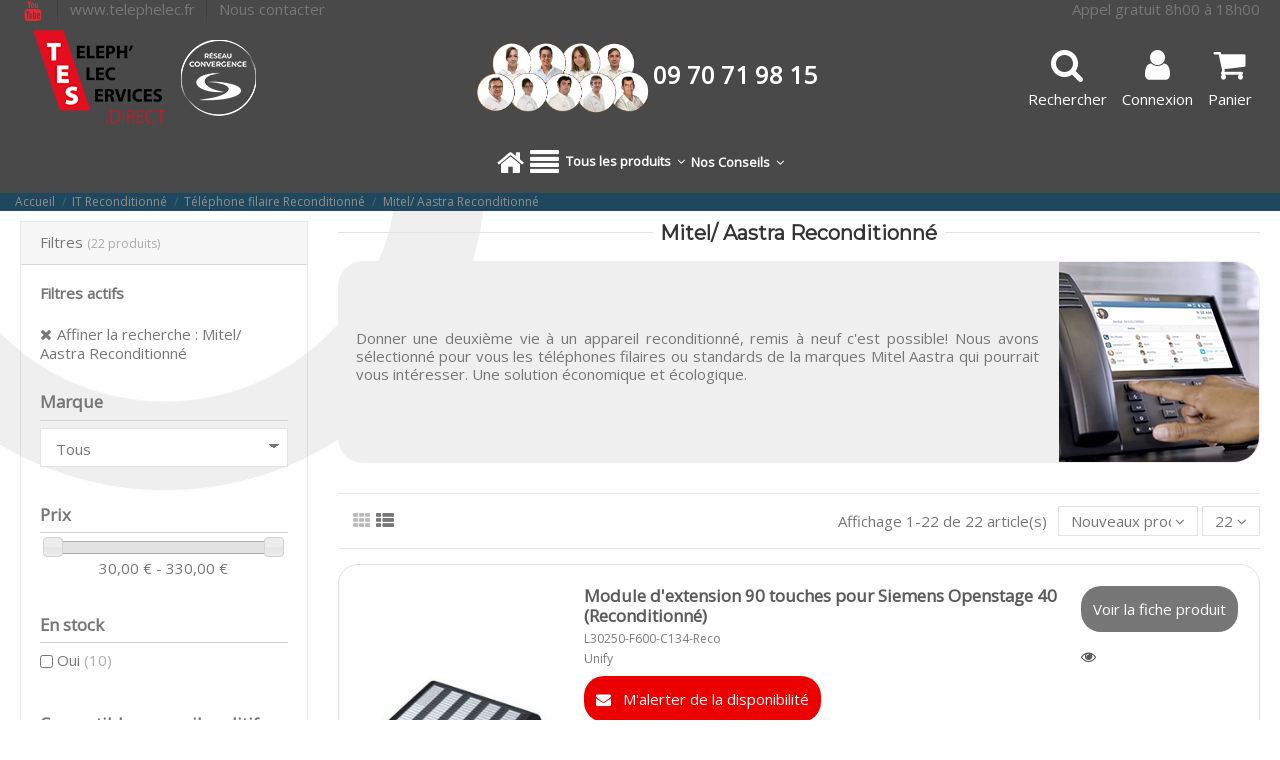

--- FILE ---
content_type: text/html; charset=utf-8
request_url: https://telephelec.direct/635-mitel-aastra-reconditionne
body_size: 39051
content:
<!doctype html>
<html lang="fr">

<head>
    
        


  <meta charset="utf-8">


  <meta http-equiv="x-ua-compatible" content="ie=edge">



  


  <title>Téléphone Mitel reconditionné</title>
   
        

  

  
  <meta name="description" content="Téléphones Mitel/Aastra reconditionnés : performance fiable, prix avantageux et qualité garantie pour une communication professionnelle économique.">
  <meta name="keywords" content="">
   
      <meta name="robots" content="noindex,follow">
      
  
          <link rel="canonical" href="https://telephelec.direct/635-mitel-aastra-reconditionne">
     

    

  
      



  <script type="application/ld+json">
  {
    "@context": "https://schema.org",
    "@id": "#store-organization",
    "@type": "Organization",
    "name" : "telephelec.direct",
    "url" : "https://telephelec.direct/",
  
      "logo": {
        "@type": "ImageObject",
        "url":"https://telephelec.direct/img/logo-16674641268.jpg"
      }
      }
</script>

<script type="application/ld+json">
  {
    "@context": "https://schema.org",
    "@type": "WebPage",
    "isPartOf": {
      "@type": "WebSite",
      "url":  "https://telephelec.direct/",
      "name": "telephelec.direct"
    },
    "name": "Téléphone Mitel reconditionné",
    "url":  "https://telephelec.direct/635-mitel-aastra-reconditionne"
  }
</script>


  <script type="application/ld+json">
    {
      "@context": "https://schema.org",
      "@type": "BreadcrumbList",
      "itemListElement": [
                  {
            "@type": "ListItem",
            "position": 1,
            "name": "Accueil",
            "item": "https://telephelec.direct/"
          },              {
            "@type": "ListItem",
            "position": 2,
            "name": "IT Reconditionné",
            "item": "https://telephelec.direct/579-it-reconditionne"
          },              {
            "@type": "ListItem",
            "position": 3,
            "name": "Téléphone filaire Reconditionné",
            "item": "https://telephelec.direct/633-telephone-filaire-reconditionne"
          },              {
            "@type": "ListItem",
            "position": 4,
            "name": "Mitel/ Aastra Reconditionné",
            "item": "https://telephelec.direct/635-mitel-aastra-reconditionne"
          }          ]
    }
  </script>





    <script type="application/ld+json">
  {
    "@context": "https://schema.org",
    "@type": "ItemList",
    "itemListElement": [
            {
        "@type": "ListItem",
        "position": 1,
        "name": "Module d&#039;extension 90 touches pour Siemens Openstage 40 (Reconditionné)",
        "url": "https://telephelec.direct/accessoire-telephone-fixe/18206-module-d-extension-90-touches-pour-siemens-openstage-40-reconditionne.html"
      },          {
        "@type": "ListItem",
        "position": 2,
        "name": "Module d&#039;extension 18 touches pour Siemens Openstage 40 (Reconditionné)",
        "url": "https://telephelec.direct/accessoire-telephone-fixe/18205-module-d-extension-18-touches-pour-siemens-openstage-40-reconditionne.html"
      },          {
        "@type": "ListItem",
        "position": 3,
        "name": "Mitel - 5370 (Reconditionné)",
        "url": "https://telephelec.direct/telephone-de-bureau/18191-mitel-5370-reconditionne.html"
      },          {
        "@type": "ListItem",
        "position": 4,
        "name": "Mitel - MiVoice 6940W IP Phone (Reconditionné)",
        "url": "https://telephelec.direct/telephone-de-bureau/18188-mitel-mivoice-6940w-ip-phone-reconditionne.html"
      },          {
        "@type": "ListItem",
        "position": 5,
        "name": "Mitel - MiVoice 6940 IP Phone sans bloc secteur combiné filaire (Reconditionné)",
        "url": "https://telephelec.direct/telephone-de-bureau/18187-mitel-mivoice-6940-ip-phone-sans-bloc-secteur-combine-filaire-reconditionne.html"
      },          {
        "@type": "ListItem",
        "position": 6,
        "name": "Mitel - M760 Bleu Anthracite Azerty (Reconditionné)",
        "url": "https://telephelec.direct/telephone-de-bureau/16604-mitel-m760-bleu-anthracite-azerty-reconditionne.html"
      },          {
        "@type": "ListItem",
        "position": 7,
        "name": "Mitel Ericsson - Dialog 4223 Gris clair (Reconditionné)",
        "url": "https://telephelec.direct/telephone-de-bureau/18177-mitel-ericsson-dialog-4223-gris-clair-reconditionne.html"
      },          {
        "@type": "ListItem",
        "position": 8,
        "name": "Mitel-  6863i SIP (Reconditionné)",
        "url": "https://telephelec.direct/telephone-de-bureau/11016-mitel-6863i-sip-reconditionne.html"
      },          {
        "@type": "ListItem",
        "position": 9,
        "name": "Mitel - 6920W IP PHONE (Reconditionné)",
        "url": "https://telephelec.direct/telephone-de-bureau/16276-mitel-6920w-ip-phone-reconditionne.html"
      },          {
        "@type": "ListItem",
        "position": 10,
        "name": "Mitel - 6737i SIP (Reconditionné)",
        "url": "https://telephelec.direct/telephone-de-bureau/11015-mitel-6737i-sip-reconditionne.html"
      },          {
        "@type": "ListItem",
        "position": 11,
        "name": "Mitel - 6867i SIP (Reconditionné)",
        "url": "https://telephelec.direct/telephone-de-bureau/11014-mitel-6867i-sip-reconditionne.html"
      },          {
        "@type": "ListItem",
        "position": 12,
        "name": "Mitel - 6865i SIP (Reconditionné)",
        "url": "https://telephelec.direct/telephone-de-bureau/11013-mitel-6865i-sip-reconditionne.html"
      },          {
        "@type": "ListItem",
        "position": 13,
        "name": "Mitel - 6735i SIP (Reconditionné)",
        "url": "https://telephelec.direct/telephone-de-bureau/11012-mitel-6735i-sip-reconditionne.html"
      },          {
        "@type": "ListItem",
        "position": 14,
        "name": "Mitel - 6731i SIP (Reconditionné)",
        "url": "https://telephelec.direct/telephone-de-bureau/11010-mitel-6731i-sip-reconditionne.html"
      },          {
        "@type": "ListItem",
        "position": 15,
        "name": "Mitel - 6757 Numérique (Reconditionné)",
        "url": "https://telephelec.direct/telephone-de-bureau/11009-mitel-6757-numerique-reconditionne.html"
      },          {
        "@type": "ListItem",
        "position": 16,
        "name": "Mitel - 6753 IP (Reconditionné)",
        "url": "https://telephelec.direct/telephone-de-bureau/11008-mitel-6753-ip-reconditionne.html"
      },          {
        "@type": "ListItem",
        "position": 17,
        "name": "Mitel - 6755 (Reconditionné)",
        "url": "https://telephelec.direct/telephone-de-bureau/11003-mitel-6755-reconditionne.html"
      },          {
        "@type": "ListItem",
        "position": 18,
        "name": "Mitel - 5361 IP (Reconditionné)",
        "url": "https://telephelec.direct/telephone-de-bureau/11007-mitel-5361-ip-reconditionne.html"
      },          {
        "@type": "ListItem",
        "position": 19,
        "name": "Mitel - M760 (Reconditionné)",
        "url": "https://telephelec.direct/telephone-de-bureau/9827-mitel-m760-reconditionne.html"
      },          {
        "@type": "ListItem",
        "position": 20,
        "name": "Mitel - 5380M IP (Reconditionné)",
        "url": "https://telephelec.direct/telephone-de-bureau/11006-mitel-5380m-ip-reconditionne.html"
      },          {
        "@type": "ListItem",
        "position": 21,
        "name": "Mitel - M740 Bleu (Reconditionné)",
        "url": "https://telephelec.direct/telephone-de-bureau/9783-mitel-m740-bleu-reconditionne.html"
      },          {
        "@type": "ListItem",
        "position": 22,
        "name": "Mitel - 5370 IP (Reconditionné)",
        "url": "https://telephelec.direct/telephone-de-bureau/11004-mitel-5370-ip-reconditionne.html"
      }        ]
  }
</script>



    <meta property="og:title" content="Téléphone Mitel reconditionné"/>
    <meta property="og:url" content="https://telephelec.direct/635-mitel-aastra-reconditionne"/>
    <meta property="og:site_name" content="telephelec.direct"/>
    <meta property="og:description" content="Téléphones Mitel/Aastra reconditionnés : performance fiable, prix avantageux et qualité garantie pour une communication professionnelle économique.">
    <meta property="og:type" content="website">

 
              <meta property="og:image" content="https://telephelec.direct/c/635-category_default/mitel-aastra-reconditionne.jpg">
         <meta property="og:image:width" content="1003">
         <meta property="og:image:height" content="200">
       





      <meta name="viewport" content="initial-scale=1,user-scalable=no,maximum-scale=1,width=device-width">
  


	 
<link rel="preconnect" href="https://fonts.googleapis.com">
<link rel="preconnect" href="https://fonts.gstatic.com" crossorigin> 
 
	 
	 

    
  
      <link rel="icon" type="image/x-icon" href="https://telephelec.direct/img/favicon-8.ico?1667464138">
  


    


      <link href="https://fonts.googleapis.com/css2?family=Montserrat&amp;family=Open+Sans&amp;display=swap" rel="stylesheet">
        <link href="" rel="stylesheet">
  



   


    <link rel="stylesheet"  href="https://telephelec.direct/themes/warehouse/assets/css/theme.css" type="text/css" media="all">
    <link rel="stylesheet"  href="https://telephelec.direct/modules/mrshopmailnotifications/views/css/mrshopmailnotifications.css" type="text/css" media="all">
    <link rel="stylesheet"  href="https://telephelec.direct/modules/hioutofstocknotification/views/css/front.css" type="text/css" media="all">
    <link rel="stylesheet"  href="https://telephelec.direct/modules/hioutofstocknotification/views/css/custom.css" type="text/css" media="all">
    <link rel="stylesheet"  href="https://telephelec.direct/modules/opartdevis/views/css/opartdevis_1.css" type="text/css" media="all">
    <link rel="stylesheet"  href="https://telephelec.direct/modules/modalcrossselling/views/css/compiled.css" type="text/css" media="all">
    <link rel="stylesheet"  href="https://telephelec.direct/modules/groupinc/views/css/front.css" type="text/css" media="all">
    <link rel="stylesheet"  href="https://telephelec.direct/themes/warehousechild/modules/displaycombinations/views/css/displaycombinations_c.css" type="text/css" media="all">
    <link rel="stylesheet"  href="https://telephelec.direct/modules/displaycombinations/views/css/css_custom.css" type="text/css" media="all">
    <link rel="stylesheet"  href="https://telephelec.direct/modules/xy_sage_facture/xy_sage_facture.css" type="text/css" media="all">
    <link rel="stylesheet"  href="https://telephelec.direct/js/jquery/ui/themes/base/minified/jquery-ui.min.css" type="text/css" media="all">
    <link rel="stylesheet"  href="https://telephelec.direct/js/jquery/ui/themes/base/minified/jquery.ui.theme.min.css" type="text/css" media="all">
    <link rel="stylesheet"  href="https://telephelec.direct/js/jquery/plugins/fancybox/jquery.fancybox.css" type="text/css" media="all">
    <link rel="stylesheet"  href="https://telephelec.direct/modules/iqitmegamenu/views/css/front.css" type="text/css" media="all">
    <link rel="stylesheet"  href="https://telephelec.direct/modules/iqitelementor/views/css/frontend.min.css" type="text/css" media="all">
    <link rel="stylesheet"  href="https://telephelec.direct/modules/iqitthemeeditor/views/css/custom_s_8.css" type="text/css" media="all">
    <link rel="stylesheet"  href="https://telephelec.direct/modules/iqitmegamenu/views/css/iqitmegamenu_s_8.css" type="text/css" media="all">
    <link rel="stylesheet"  href="https://telephelec.direct/themes/warehousechild/assets/css/font-awesome/css/font-awesome.css" type="text/css" media="all">
    <link rel="stylesheet"  href="https://telephelec.direct/js/jquery/ui/themes/base/jquery.ui.core.css" type="text/css" media="all">
    <link rel="stylesheet"  href="https://telephelec.direct/themes/warehousechild/modules/pm_advancedsearch4/views/css/pm_advancedsearch4-17.css" type="text/css" media="all">
    <link rel="stylesheet"  href="https://telephelec.direct/modules/pm_advancedsearch4/views/css/pm_advancedsearch4_dynamic.css" type="text/css" media="all">
    <link rel="stylesheet"  href="https://telephelec.direct/modules/pm_advancedsearch4/views/css/selectize/selectize.css" type="text/css" media="all">
    <link rel="stylesheet"  href="https://telephelec.direct/themes/warehousechild/assets/css/custom.css" type="text/css" media="all">






  





  <script>
        var ASSearchUrl = "https:\/\/telephelec.direct\/module\/pm_advancedsearch4\/advancedsearch4";
        var as4_orderBySalesAsc = "Meilleures ventes en dernier";
        var as4_orderBySalesDesc = "Meilleures ventes en premier";
        var elementorFrontendConfig = {"isEditMode":"","stretchedSectionContainer":"","instagramToken":false,"is_rtl":false,"ajax_csfr_token_url":"https:\/\/telephelec.direct\/module\/iqitelementor\/Actions?process=handleCsfrToken&ajax=1"};
        var iqitTheme = {"rm_sticky":"down","rm_breakpoint":0,"op_preloader":"0","cart_style":"floating","cart_confirmation":"modal","h_layout":"3","f_fixed":"","f_layout":"2","h_absolute":"1","h_sticky":"menu","hw_width":"inherit","mm_content":"accordion","hm_submenu_width":"default","h_search_type":"box","pl_lazyload":true,"pl_infinity":false,"pl_rollover":true,"pl_crsl_autoplay":true,"pl_slider_ld":3,"pl_slider_d":3,"pl_slider_t":2,"pl_slider_p":2,"pp_thumbs":"bottom","pp_zoom":"inner","pp_image_layout":"carousel","pp_tabs":"tabh","pl_grid_qty":false};
        var iqitmegamenu = {"sticky":"false","containerSelector":"#wrapper > .container"};
        var oosn_id_module = "249";
        var order_button_content = "Cr\u00e9er un devis";
        var prestashop = {"cart":{"products":[],"totals":{"total":{"type":"total","label":"Total HT","amount":0,"value":"0,00\u00a0\u20ac"},"total_including_tax":{"type":"total","label":"Total TTC\u00a0:","amount":0,"value":"0,00\u00a0\u20ac"},"total_excluding_tax":{"type":"total","label":"Total HT\u00a0:","amount":0,"value":"0,00\u00a0\u20ac"}},"subtotals":{"products":{"type":"products","label":"Sous-total","amount":0,"value":"0,00\u00a0\u20ac"},"discounts":null,"shipping":{"type":"shipping","label":"Livraison","amount":0,"value":""},"tax":{"type":"tax","label":"Taxes","amount":0,"value":"0,00\u00a0\u20ac"}},"products_count":0,"summary_string":"0 articles","vouchers":{"allowed":1,"added":[]},"discounts":[],"minimalPurchase":0.01,"minimalPurchaseRequired":"Un montant total de 0,01\u00a0\u20ac HT minimum est requis pour valider votre commande. Le montant actuel de votre commande est de 0,00\u00a0\u20ac HT."},"currency":{"id":1,"name":"Euro","iso_code":"EUR","iso_code_num":"978","sign":"\u20ac"},"customer":{"lastname":null,"firstname":null,"email":null,"birthday":null,"newsletter":null,"newsletter_date_add":null,"optin":null,"website":null,"company":null,"siret":null,"ape":null,"is_logged":false,"gender":{"type":null,"name":null},"addresses":[]},"language":{"name":"Fran\u00e7ais (French)","iso_code":"fr","locale":"fr-FR","language_code":"fr","is_rtl":"0","date_format_lite":"d\/m\/Y","date_format_full":"d\/m\/Y H:i:s","id":1},"page":{"title":"","canonical":"https:\/\/telephelec.direct\/635-mitel-aastra-reconditionne","meta":{"title":"T\u00e9l\u00e9phone Mitel reconditionn\u00e9","description":"T\u00e9l\u00e9phones Mitel\/Aastra reconditionn\u00e9s : performance fiable, prix avantageux et qualit\u00e9 garantie pour une communication professionnelle \u00e9conomique.","keywords":"","robots":"index"},"page_name":"category","body_classes":{"lang-fr":true,"lang-rtl":false,"country-FR":true,"currency-EUR":true,"layout-left-column":true,"page-category":true,"tax-display-enabled":true,"page-customer-account":false,"category-id-635":true,"category-Mitel\/ Aastra Reconditionn\u00e9":true,"category-id-parent-633":true,"category-depth-level-4":true},"admin_notifications":[],"password-policy":{"feedbacks":{"0":"Tr\u00e8s faible","1":"Faible","2":"Moyenne","3":"Fort","4":"Tr\u00e8s fort","Straight rows of keys are easy to guess":"Les suites de touches sur le clavier sont faciles \u00e0 deviner","Short keyboard patterns are easy to guess":"Les mod\u00e8les courts sur le clavier sont faciles \u00e0 deviner.","Use a longer keyboard pattern with more turns":"Utilisez une combinaison de touches plus longue et plus complexe.","Repeats like \"aaa\" are easy to guess":"Les r\u00e9p\u00e9titions (ex. : \"aaa\") sont faciles \u00e0 deviner.","Repeats like \"abcabcabc\" are only slightly harder to guess than \"abc\"":"Les r\u00e9p\u00e9titions (ex. : \"abcabcabc\") sont seulement un peu plus difficiles \u00e0 deviner que \"abc\".","Sequences like abc or 6543 are easy to guess":"Les s\u00e9quences (ex. : abc ou 6543) sont faciles \u00e0 deviner.","Recent years are easy to guess":"Les ann\u00e9es r\u00e9centes sont faciles \u00e0 deviner.","Dates are often easy to guess":"Les dates sont souvent faciles \u00e0 deviner.","This is a top-10 common password":"Ce mot de passe figure parmi les 10 mots de passe les plus courants.","This is a top-100 common password":"Ce mot de passe figure parmi les 100 mots de passe les plus courants.","This is a very common password":"Ceci est un mot de passe tr\u00e8s courant.","This is similar to a commonly used password":"Ce mot de passe est similaire \u00e0 un mot de passe couramment utilis\u00e9.","A word by itself is easy to guess":"Un mot seul est facile \u00e0 deviner.","Names and surnames by themselves are easy to guess":"Les noms et les surnoms seuls sont faciles \u00e0 deviner.","Common names and surnames are easy to guess":"Les noms et les pr\u00e9noms courants sont faciles \u00e0 deviner.","Use a few words, avoid common phrases":"Utilisez quelques mots, \u00e9vitez les phrases courantes.","No need for symbols, digits, or uppercase letters":"Pas besoin de symboles, de chiffres ou de majuscules.","Avoid repeated words and characters":"\u00c9viter de r\u00e9p\u00e9ter les mots et les caract\u00e8res.","Avoid sequences":"\u00c9viter les s\u00e9quences.","Avoid recent years":"\u00c9vitez les ann\u00e9es r\u00e9centes.","Avoid years that are associated with you":"\u00c9vitez les ann\u00e9es qui vous sont associ\u00e9es.","Avoid dates and years that are associated with you":"\u00c9vitez les dates et les ann\u00e9es qui vous sont associ\u00e9es.","Capitalization doesn't help very much":"Les majuscules ne sont pas tr\u00e8s utiles.","All-uppercase is almost as easy to guess as all-lowercase":"Un mot de passe tout en majuscules est presque aussi facile \u00e0 deviner qu'un mot de passe tout en minuscules.","Reversed words aren't much harder to guess":"Les mots invers\u00e9s ne sont pas beaucoup plus difficiles \u00e0 deviner.","Predictable substitutions like '@' instead of 'a' don't help very much":"Les substitutions pr\u00e9visibles comme '\"@\" au lieu de \"a\" n'aident pas beaucoup.","Add another word or two. Uncommon words are better.":"Ajoutez un autre mot ou deux. Pr\u00e9f\u00e9rez les mots peu courants."}}},"shop":{"name":"telephelec.direct","logo":"https:\/\/telephelec.direct\/img\/logo-16674641268.jpg","stores_icon":"https:\/\/telephelec.direct\/img\/logo_stores.png","favicon":"https:\/\/telephelec.direct\/img\/favicon-8.ico"},"core_js_public_path":"\/themes\/","urls":{"base_url":"https:\/\/telephelec.direct\/","current_url":"https:\/\/telephelec.direct\/635-mitel-aastra-reconditionne","shop_domain_url":"https:\/\/telephelec.direct","img_ps_url":"https:\/\/telephelec.direct\/img\/","img_cat_url":"https:\/\/telephelec.direct\/img\/c\/","img_lang_url":"https:\/\/telephelec.direct\/img\/l\/","img_prod_url":"https:\/\/telephelec.direct\/img\/p\/","img_manu_url":"https:\/\/telephelec.direct\/img\/m\/","img_sup_url":"https:\/\/telephelec.direct\/img\/su\/","img_ship_url":"https:\/\/telephelec.direct\/img\/s\/","img_store_url":"https:\/\/telephelec.direct\/img\/st\/","img_col_url":"https:\/\/telephelec.direct\/img\/co\/","img_url":"https:\/\/telephelec.direct\/themes\/warehouse\/assets\/img\/","css_url":"https:\/\/telephelec.direct\/themes\/warehouse\/assets\/css\/","js_url":"https:\/\/telephelec.direct\/themes\/warehouse\/assets\/js\/","pic_url":"https:\/\/telephelec.direct\/upload\/","theme_assets":"https:\/\/telephelec.direct\/themes\/warehouse\/assets\/","child_theme_assets":"https:\/\/telephelec.direct\/themes\/warehousechild\/assets\/","child_img_url":"https:\/\/telephelec.direct\/themes\/warehousechild\/assets\/img\/","child_css_url":"https:\/\/telephelec.direct\/themes\/warehousechild\/assets\/css\/","child_js_url":"https:\/\/telephelec.direct\/themes\/warehousechild\/assets\/js\/","pages":{"address":"https:\/\/telephelec.direct\/adresse","addresses":"https:\/\/telephelec.direct\/adresses","authentication":"https:\/\/telephelec.direct\/connexion","manufacturer":"https:\/\/telephelec.direct\/marques","cart":"https:\/\/telephelec.direct\/panier","category":"https:\/\/telephelec.direct\/index.php?controller=category","cms":"https:\/\/telephelec.direct\/index.php?controller=cms","contact":"https:\/\/telephelec.direct\/nous-contacter","discount":"https:\/\/telephelec.direct\/reduction","guest_tracking":"https:\/\/telephelec.direct\/suivi-commande-invite","history":"https:\/\/telephelec.direct\/historique-commandes","identity":"https:\/\/telephelec.direct\/identite","index":"https:\/\/telephelec.direct\/","my_account":"https:\/\/telephelec.direct\/mon-compte","order_confirmation":"https:\/\/telephelec.direct\/confirmation-commande","order_detail":"https:\/\/telephelec.direct\/index.php?controller=order-detail","order_follow":"https:\/\/telephelec.direct\/suivi-commande","order":"https:\/\/telephelec.direct\/commande","order_return":"https:\/\/telephelec.direct\/index.php?controller=order-return","order_slip":"https:\/\/telephelec.direct\/avoirs","pagenotfound":"https:\/\/telephelec.direct\/page-introuvable","password":"https:\/\/telephelec.direct\/recuperation-mot-de-passe","pdf_invoice":"https:\/\/telephelec.direct\/index.php?controller=pdf-invoice","pdf_order_return":"https:\/\/telephelec.direct\/index.php?controller=pdf-order-return","pdf_order_slip":"https:\/\/telephelec.direct\/index.php?controller=pdf-order-slip","prices_drop":"https:\/\/telephelec.direct\/index.php?controller=prices-drop","product":"https:\/\/telephelec.direct\/index.php?controller=product","registration":"https:\/\/telephelec.direct\/index.php?controller=registration","search":"https:\/\/telephelec.direct\/recherche","sitemap":"https:\/\/telephelec.direct\/plan-site","stores":"https:\/\/telephelec.direct\/magasins","supplier":"https:\/\/telephelec.direct\/index.php?controller=supplier","brands":"https:\/\/telephelec.direct\/marques","register":"https:\/\/telephelec.direct\/index.php?controller=registration","order_login":"https:\/\/telephelec.direct\/commande?login=1"},"alternative_langs":[],"actions":{"logout":"https:\/\/telephelec.direct\/?mylogout="},"no_picture_image":{"bySize":{"small_default":{"url":"https:\/\/telephelec.direct\/img\/p\/fr-default-small_default.jpg","width":98,"height":127},"cart_default":{"url":"https:\/\/telephelec.direct\/img\/p\/fr-default-cart_default.jpg","width":125,"height":162},"home_default":{"url":"https:\/\/telephelec.direct\/img\/p\/fr-default-home_default.jpg","width":236,"height":305},"large_default":{"url":"https:\/\/telephelec.direct\/img\/p\/fr-default-large_default.jpg","width":381,"height":492},"medium_default":{"url":"https:\/\/telephelec.direct\/img\/p\/fr-default-medium_default.jpg","width":452,"height":584},"thickbox_default":{"url":"https:\/\/telephelec.direct\/img\/p\/fr-default-thickbox_default.jpg","width":1100,"height":1422}},"small":{"url":"https:\/\/telephelec.direct\/img\/p\/fr-default-small_default.jpg","width":98,"height":127},"medium":{"url":"https:\/\/telephelec.direct\/img\/p\/fr-default-large_default.jpg","width":381,"height":492},"large":{"url":"https:\/\/telephelec.direct\/img\/p\/fr-default-thickbox_default.jpg","width":1100,"height":1422},"legend":""}},"configuration":{"display_taxes_label":true,"display_prices_tax_incl":false,"is_catalog":false,"show_prices":true,"opt_in":{"partner":false},"quantity_discount":{"type":"discount","label":"Remise sur prix unitaire"},"voucher_enabled":1,"return_enabled":0},"field_required":[],"breadcrumb":{"links":[{"title":"Accueil","url":"https:\/\/telephelec.direct\/"},{"title":"IT Reconditionn\u00e9","url":"https:\/\/telephelec.direct\/579-it-reconditionne"},{"title":"T\u00e9l\u00e9phone filaire Reconditionn\u00e9","url":"https:\/\/telephelec.direct\/633-telephone-filaire-reconditionne"},{"title":"Mitel\/ Aastra Reconditionn\u00e9","url":"https:\/\/telephelec.direct\/635-mitel-aastra-reconditionne"}],"count":4},"link":{"protocol_link":"https:\/\/","protocol_content":"https:\/\/"},"time":1769610291,"static_token":"5b39e00740ae0eb9b2939c3d221cb764","token":"feb30f600ffc95f850e1f5e7a9944621","debug":false};
        var psemailsubscription_subscription = "https:\/\/telephelec.direct\/module\/ps_emailsubscription\/subscription";
      </script>



  <!-- START OF DOOFINDER SCRIPT -->
  <script>
    const dfLayerOptions = {
            installationId: "f67b540a-6e27-49dc-be7d-899b550d118a",
            zone: "eu1",
      language: "fr",
      currency: "EUR"
    };
    (function (l, a, y, e, r, s) {
      r = l.createElement(a); r.onload = e; r.async = 1; r.src = y;
      s = l.getElementsByTagName(a)[0]; s.parentNode.insertBefore(r, s);
    })(document, 'script', 'https://cdn.doofinder.com/livelayer/1/js/loader.min.js', function () {
      doofinderLoader.load(dfLayerOptions);
    });

    document.addEventListener('doofinder.cart.add', function(event) {

      const checkIfCartItemHasVariation = (cartObject) => {
        return (cartObject.item_id === cartObject.grouping_id) ? false : true;
      }

      /**
      * Returns only ID from string
      */
      const sanitizeVariationID = (variationID) => {
        return variationID.replace(/\D/g, "")
      }

      doofinderManageCart({
        cartURL          : "https://telephelec.direct/panier",  //required for prestashop 1.7, in previous versions it will be empty.
        cartToken        : "5b39e00740ae0eb9b2939c3d221cb764",
        productID        : checkIfCartItemHasVariation(event.detail) ? event.detail.grouping_id : event.detail.item_id,
        customizationID  : checkIfCartItemHasVariation(event.detail) ? sanitizeVariationID(event.detail.item_id) : 0,   // If there are no combinations, the value will be 0
        cuantity         : event.detail.amount,
      });
    });
  </script>
<!-- END OF DOOFINDER SCRIPT -->
<script type="text/javascript">
            opartStatSaveSessionUrl = "https://telephelec.direct/module/opartstat/saveSession?ajax=1";
            opartControllerName = "CategoryController";
            opartElementId = "635";
            opartshopId = "8";
        </script><script async src="/modules/opartstat/views/js/saveSession.js"></script><script type="text/javascript">
    
        var oosn_front_controller_url = 'https://telephelec.direct/module/hioutofstocknotification/subscribe';
        var psv = 8;
        var oosn_secure_key = '41f529942a4541a999122d645f8e3e31';
        var oosn_position = 'popup';
        var quantity = 0;
        var id_product = 0;
        var id_combination = 0;
        var oosn_stock_managment = 0;
    
</script>
<script type="text/javascript">
    MC_AJAX_CALL = "https://telephelec.direct/module/modalcrossselling/ajax";
    MC_ID_LANG = "1";
</script>
<script type="text/javascript">
	    var dc_zoomWindowWidth = 550;
    var dc_zoomWindowHeight = 711;
		function zoomspe(id)
		{ 
			$("#img_id_combi_" + id).elevateZoom({ 
				zoomWindowPosition: 2,
				"z-index": 999,
				easing : true,
				zoomWindowWidth:550,
				zoomWindowHeight:711
				});
		} 
	
	function produit_to_cart_ajax_off(id_product, ipa, callerElement)
	{ 
		document.location = "https://telephelec.direct/panier?add=1&id_product=" + id_product + "&id_product_attribute=" + ipa + "&qty=" + document.getElementById('qty_' + ipa).value;
	}
    

    function d_c_selector(id_product)
    {
        var list_ids = document.getElementById("list_ids_" + id_product).value;
        var longueur = list_ids.length;
        list_ids = list_ids.substring(0, longueur - 1);
        var ids = list_ids.split('|');
        for (var j = 0; j < document.getElementsByClassName("combi_" + id_product).length; j++)
            if(document.getElementsByClassName("combi_" + id_product)[j])
                document.getElementsByClassName("combi_" + id_product)[j].style.display = "table-row";
        for(var i=0; i<ids.length; i++) {
            if( document.getElementById(ids[i]).checked) {
            } else {
                for(var j = 0; j < document.getElementsByClassName(ids[i]).length; j++)
                    if(document.getElementsByClassName(ids[i])[j])
                        document.getElementsByClassName(ids[i])[j].style.display = "none";
            }
        }
    }
    function d_c_selector_small(id_product)
    {
        var list_ids = document.getElementById("list_ids_small_" + id_product).value;
        var longueur = list_ids.length;
        list_ids = list_ids.substring(0, longueur - 1);
        var ids = list_ids.split('|');
        for (var j = 0; j < document.getElementsByClassName("combi_small_" + id_product).length; j++)
            if(document.getElementsByClassName("combi_small_" + id_product)[j])
                document.getElementsByClassName("combi_small_" + id_product)[j].style.display = "table-row";
        for(var i=0; i<ids.length; i++) {
            if(document.getElementById(ids[i]).checked)  {
            } else {
                for(var j = 0; j < document.getElementsByClassName(ids[i]).length; j++)
                    if(document.getElementsByClassName(ids[i])[j])
                        document.getElementsByClassName(ids[i])[j].style.display = "none";
            }
        }
    }
</script>



    
      
    </head>

<body id="category" class="lang-fr country-fr currency-eur layout-left-column page-category tax-display-enabled category-id-635 category-mitel--aastra-reconditionne category-id-parent-633 category-depth-level-4 body-desktop-header-style-w-3">


    




    


<main id="main-page-content"  >
    
            

    <header id="header" class="desktop-header-style-w-3">
        
            
  <div class="header-banner">
    
  </div>




            <nav class="header-nav">
        <div class="container">
    
        <div class="row justify-content-between">
            <div class="col col-auto col-md left-nav">
                 <div class="d-inline-block"> 

<ul class="social-links _topbar" itemscope itemtype="https://schema.org/Organization" itemid="#store-organization">
              <li class="youtube"><a href="https://www.youtube.com/channel/UCh64m9MM2_KPqQsPL8pHCjA" target="_blank" rel="noreferrer noopener"><i class="fa fa-youtube fa-fw" aria-hidden="true"></i></a></li>    </ul>

 </div>                 
        
                    <div class="block-iqitlinksmanager block-iqitlinksmanager-13 block-links-inline d-inline-block">
                <ul>
                                                                        <li>
                                <a
                                        href="http://www.telephelec.fr"
                                                                        >
                                    www.telephelec.fr
                                </a>
                            </li>
                                                                                                <li>
                                <a
                                        href="https://telephelec.direct/nous-contacter"
                                                                        >
                                    Nous contacter
                                </a>
                            </li>
                                                            </ul>
            </div>
        
      
            </div>
            <div class="col col-auto center-nav text-center">
                
             </div>
            <div class="col col-auto col-md right-nav text-right">
                
        
                    <div class="block-iqitlinksmanager block-iqitlinksmanager-94 block-links-inline d-inline-block">
                <ul>
                                                                        <li>
                                <a
                                        href="/nous-contacter"
                                                                        >
                                    Appel gratuit 8h00 à 18h00
                                </a>
                            </li>
                                                            </ul>
            </div>
        
      
             </div>
        </div>

                        </div>
            </nav>
        



<div id="desktop-header" class="desktop-header-style-3">
    
            
<div class="header-top">
    <div id="desktop-header-container" class="container">
        <div class="row align-items-center">
                            <div class="col col-auto col-header-left">
                    <div id="desktop_logo">
                        
  <a href="https://telephelec.direct/">
    <img class="logo img-fluid"
         src="https://telephelec.direct/img/logo-16674641268.jpg"
                  alt="telephelec.direct"
         width="250"
         height="100"
    >
  </a>

                    </div>
                    
                </div>
                <div class="col col-header-center">
                                            <div class="header-custom-html">
                            <div class="blocphone">
<p style="text-align:center;"><strong><span style="font-size:18pt;"><img src="/img/cms/HOME%20PAGE/HP23/COMMERCIAUX-direct%20(1).png" alt="equipe" width="180" height="72" /><span style="color:#ffffff;">09 70 71 98 15</span></span></strong></p>
</div>
                        </div>
                                        
                </div>
                        <div class="col col-auto col-header-right">
                <div class="row no-gutters justify-content-end">
                                            <div id="header-search-btn" class="col col-auto header-btn-w header-search-btn-w">
    <a data-toggle="dropdown" id="header-search-btn-drop"  class="header-btn header-search-btn" data-display="static">
        <i class="fa fa-search fa-fw icon" aria-hidden="true"></i>
        <span class="title">Rechercher</span>
    </a>
            <div class="dropdown-content dropdown-menu dropdown-search">
            
<!-- Block search module TOP -->
<div id="search_widget" class="search-widget" data-search-controller-url="https://telephelec.direct/module/iqitsearch/searchiqit">
    <form method="get" action="https://telephelec.direct/module/iqitsearch/searchiqit">
        <div class="input-group">
            <input type="text" name="s" value="" data-all-text="Voir tous les résultats"
                   data-blog-text="Blog post"
                   data-product-text="Product"
                   data-brands-text="Marque"
                   autocomplete="off" autocorrect="off" autocapitalize="off" spellcheck="false"
                   placeholder="Recherche" class="form-control form-search-control" />
            <button type="submit" class="search-btn">
                <i class="fa fa-search"></i>
            </button>
        </div>
    </form>
</div>
<!-- /Block search module TOP -->

        </div>
    </div>
                    
                    
                                            <div id="header-user-btn" class="col col-auto header-btn-w header-user-btn-w">
            <a href="https://telephelec.direct/connexion?back=https%3A%2F%2Ftelephelec.direct%2F635-mitel-aastra-reconditionne"
           title="Identifiez-vous"
           rel="nofollow" class="header-btn header-user-btn">
            <i class="fa fa-user fa-fw icon" aria-hidden="true"></i>
            <span class="title">Connexion</span>
        </a>
    </div>









                                        

                    

                                            
                                                    <div id="ps-shoppingcart-wrapper" class="col col-auto">
    <div id="ps-shoppingcart"
         class="header-btn-w header-cart-btn-w ps-shoppingcart dropdown">
         <div id="blockcart" class="blockcart cart-preview"
         data-refresh-url="//telephelec.direct/module/ps_shoppingcart/ajax">
        <a id="cart-toogle" class="cart-toogle header-btn header-cart-btn" data-toggle="dropdown" data-display="static">
            <i class="fa fa-shopping-cart fa-fw icon" style="font-size:2 rem;" aria-hidden="true"><span class="cart-products-count-btn  d-none">0</span></i>
            <span class="info-wrapper">
            <span class="title">Panier</span>
            <span class="cart-toggle-details">
            <span class="text-faded cart-separator"> / </span>
                            Vide
                        </span>
            </span>
        </a>
        <div id="_desktop_blockcart-content" class="dropdown-menu-custom dropdown-menu">
    <div id="blockcart-content" class="blockcart-content" >
        <div class="cart-title">
            <span class="modal-title">Votre panier</span>
            <button type="button" id="js-cart-close" class="close">
                <span>×</span>
            </button>
            <hr>
        </div>
                    <span class="no-items">Il n'y a plus d'article dans votre panier</span>
            </div>
</div> </div>




    </div>
</div>
                                                
                                    </div>
                
            </div>
            <div class="col-12">
                <div class="row">
                    
                </div>
            </div>
        </div>
    </div>
</div>
<div class="container iqit-megamenu-container"><div id="iqitmegamenu-wrapper" class="iqitmegamenu-wrapper iqitmegamenu-all">
	<div class="container container-iqitmegamenu">
		<div id="iqitmegamenu-horizontal" class="iqitmegamenu  clearfix" role="navigation">

						
			<nav id="cbp-hrmenu" class="cbp-hrmenu cbp-horizontal cbp-hrsub-narrow">
				<ul>
											<li id="cbp-hrmenu-tab-188"
							class="cbp-hrmenu-tab cbp-hrmenu-tab-188 cbp-onlyicon ">
							<a href="https://telephelec.direct/" class="nav-link" 
										>
										

										<span class="cbp-tab-title"> <i
												class="icon fa fa-home cbp-mainlink-icon"></i>
											</span>
																			</a>
																</li>
												<li id="cbp-hrmenu-tab-854"
							class="cbp-hrmenu-tab cbp-hrmenu-tab-854  cbp-has-submeu">
							<a href="https://telephelec.direct/" class="nav-link" 
										>
										

										<span class="cbp-tab-title"> <i
												class="icon fa fa-align-justify cbp-mainlink-icon"></i>
											Tous les produits											<i class="fa fa-angle-down cbp-submenu-aindicator"></i></span>
																			</a>
																			<div class="cbp-hrsub col-12">
											<div class="cbp-hrsub-inner">
												<div class="container iqitmegamenu-submenu-container">
																											<div class="cbp-tabs-container">
															<div class="row no-gutters">
																<div class="tabs-links col-2">
																	<ul class="cbp-hrsub-tabs-names cbp-tabs-names">
																																																									<li class="innertab-725 ">
																					<a data-target="#iq-725-innertab-854"
																						 href="https://telephelec.direct/402-casque-telephone"
																																												class="nav-link active">
																																													<i
																							class="icon fa fa-headphones cbp-mainlink-icon"></i>																																												Casque téléphonique 																																												<i
																							class="fa fa-angle-right cbp-submenu-it-indicator"></i></a><span
																						class="cbp-inner-border-hider"></span>
																				</li>
																																							<li class="innertab-727 ">
																					<a data-target="#iq-727-innertab-854"
																						 href="https://telephelec.direct/405-outil-de-travail-collaboratif"
																																												class="nav-link ">
																																													<i
																							class="icon fa fa-video-camera cbp-mainlink-icon"></i>																																												Outils de travail collaboratif 																																												<i
																							class="fa fa-angle-right cbp-submenu-it-indicator"></i></a><span
																						class="cbp-inner-border-hider"></span>
																				</li>
																																							<li class="innertab-418 ">
																					<a data-target="#iq-418-innertab-854"
																						 href="https://telephelec.direct/404-telephone-de-bureau"
																																												class="nav-link ">
																																													<i
																							class="icon fa fa-phone cbp-mainlink-icon"></i>																																												Téléphone de bureau 																																												<i
																							class="fa fa-angle-right cbp-submenu-it-indicator"></i></a><span
																						class="cbp-inner-border-hider"></span>
																				</li>
																																							<li class="innertab-728 ">
																					<a data-target="#iq-728-innertab-854"
																						 href="https://telephelec.direct/403-telephone-sans-fil"
																																												class="nav-link ">
																																													<i
																							class="icon fa fa-mobile-phone cbp-mainlink-icon"></i>																																												Téléphone sans fil 																																												<i
																							class="fa fa-angle-right cbp-submenu-it-indicator"></i></a><span
																						class="cbp-inner-border-hider"></span>
																				</li>
																																							<li class="innertab-730 ">
																					<a data-target="#iq-730-innertab-854"
																						 href="https://telephelec.direct/"
																																												class="nav-link ">
																																													<i
																							class="icon fa fa-wifi cbp-mainlink-icon"></i>																																												Réseau / Informatique 																																												<i
																							class="fa fa-angle-right cbp-submenu-it-indicator"></i></a><span
																						class="cbp-inner-border-hider"></span>
																				</li>
																																							<li class="innertab-873 ">
																					<a data-target="#iq-873-innertab-854"
																						 href="https://telephelec.direct/595-protection-travailleur-isole"
																																												class="nav-link ">
																																													<i
																							class="icon fa fa-exclamation-triangle cbp-mainlink-icon"></i>																																												Protection Travailleur Isolé  (PTI) 																																												<i
																							class="fa fa-angle-right cbp-submenu-it-indicator"></i></a><span
																						class="cbp-inner-border-hider"></span>
																				</li>
																																							<li class="innertab-423 ">
																					<a data-target="#iq-423-innertab-854"
																						 href="https://telephelec.direct/580-appel-malade"
																																												class="nav-link ">
																																													<i
																							class="icon fa fa-ambulance cbp-mainlink-icon"></i>																																												Appel malade 																																												<i
																							class="fa fa-angle-right cbp-submenu-it-indicator"></i></a><span
																						class="cbp-inner-border-hider"></span>
																				</li>
																																							<li class="innertab-703 ">
																					<a data-target="#iq-703-innertab-854"
																						 href="https://telephelec.direct/579-it-reconditionne"
																																												class="nav-link ">
																																													<i
																							class="icon fa fa-recycle cbp-mainlink-icon"></i>																																												IT Reconditionnée 																																												<i
																							class="fa fa-angle-right cbp-submenu-it-indicator"></i></a><span
																						class="cbp-inner-border-hider"></span>
																				</li>
																																																						</ul>
																</div>

																																	<div class="tab-content col-10">
																																					<div class="tab-pane cbp-tab-pane active innertabcontent-725"
																				id="iq-725-innertab-854" role="tabpanel">

																																									<div class="clearfix">
																																													




<div class="row menu_row menu-element  first_rows menu-element-id-1">
                

                                                




    <div class="col-6 cbp-menu-column cbp-menu-element menu-element-id-2 ">
        <div class="cbp-menu-column-inner">
                        
                
                
                    
                                                    <div class="row cbp-categories-row">
                                                                                                            <div class="col-12">
                                            <div class="cbp-category-link-w"><a href="https://telephelec.direct/797-micro-casque"
                                                                                class="cbp-column-title nav-link cbp-category-title">Micro casque</a>
                                                                                                                                                    
    <ul class="cbp-links cbp-category-tree"><li ><div class="cbp-category-link-w"><a href="https://telephelec.direct/793-casque-monaural">Casque monaural</a></div></li><li ><div class="cbp-category-link-w"><a href="https://telephelec.direct/794-casque-binaural">Casque binaural</a></div></li><li ><div class="cbp-category-link-w"><a href="https://telephelec.direct/795-casque-intra-auriculaire">Casque intra auriculaire</a></div></li><li ><div class="cbp-category-link-w"><a href="https://telephelec.direct/796-casque-conduction-osseuse">Casque conduction osseuse</a></div></li></ul>

                                                                                            </div>
                                        </div>
                                                                                                                                                <div class="col-12">
                                            <div class="cbp-category-link-w"><a href="https://telephelec.direct/700-casque-telephonique-professionnel"
                                                                                class="cbp-column-title nav-link cbp-category-title">Casque téléphonique professionnel</a>
                                                                                                                                                    
    <ul class="cbp-links cbp-category-tree"><li  class="cbp-hrsub-haslevel2" ><div class="cbp-category-link-w"><a href="https://telephelec.direct/407-casque-telephonique-sans-fil">Casque téléphonique sans fil</a>
    <ul class="cbp-hrsub-level2"><li ><div class="cbp-category-link-w"><a href="https://telephelec.direct/781-casque-sans-fil-jabra">Casque sans fil Jabra</a></div></li><li ><div class="cbp-category-link-w"><a href="https://telephelec.direct/782-casque-sans-fil-poly">Casque sans fil Poly</a></div></li><li ><div class="cbp-category-link-w"><a href="https://telephelec.direct/783-casque-sans-fil-epos">Casque sans fil EPOS</a></div></li><li ><div class="cbp-category-link-w"><a href="https://telephelec.direct/408-casque-telephone-bluetooth">Casque téléphone Bluetooth</a></div></li><li ><div class="cbp-category-link-w"><a href="https://telephelec.direct/784-casque-sans-fil-yealink">Casque sans fil Yealink</a></div></li><li ><div class="cbp-category-link-w"><a href="https://telephelec.direct/789-casque-sans-fil-longue-portee">Casque sans fil longue portée</a></div></li><li ><div class="cbp-category-link-w"><a href="https://telephelec.direct/702-casque-dect">Casque DECT</a></div></li></ul>
</div></li><li  class="cbp-hrsub-haslevel2" ><div class="cbp-category-link-w"><a href="https://telephelec.direct/406-casque-telephone-filaire">Casque téléphone filaire</a>
    <ul class="cbp-hrsub-level2"><li ><div class="cbp-category-link-w"><a href="https://telephelec.direct/785-casque-filaire-jabra">Casque filaire Jabra</a></div></li><li ><div class="cbp-category-link-w"><a href="https://telephelec.direct/786-casque-filaire-poly">Casque filaire Poly</a></div></li><li ><div class="cbp-category-link-w"><a href="https://telephelec.direct/787-casque-filaire-epos">Casque filaire EPOS</a></div></li><li ><div class="cbp-category-link-w"><a href="https://telephelec.direct/788-casque-filaire-yealink">Casque filaire Yealink</a></div></li></ul>
</div></li><li  class="cbp-hrsub-haslevel2" ><div class="cbp-category-link-w"><a href="https://telephelec.direct/668-Micro-casque">Casque PC et softphone</a>
    <ul class="cbp-hrsub-level2"><li ><div class="cbp-category-link-w"><a href="https://telephelec.direct/790-casque-prise-jack">Casque prise jack</a></div></li><li  class="cbp-hrsub-haslevel3" ><div class="cbp-category-link-w"><a href="https://telephelec.direct/791-casque-usb">Casque USB</a>
    <ul class="cbp-hrsub-level2 cbp-hrsub-level3"><li ><div class="cbp-category-link-w"><a href="https://telephelec.direct/1058-casque-usb-c">Casque USB-C</a></div></li></ul>
</div></li></ul>
</div></li><li ><div class="cbp-category-link-w"><a href="https://telephelec.direct/701-casque-telephone-fixe">Casque téléphone fixe</a></div></li><li ><div class="cbp-category-link-w"><a href="https://telephelec.direct/792-casque-smartphone">Casque smartphone</a></div></li></ul>

                                                                                            </div>
                                        </div>
                                                                                                                                                                    </div>
                                            
                
            

            
            </div>    </div>
                                    




    <div class="col-6 cbp-menu-column cbp-menu-element menu-element-id-3 ">
        <div class="cbp-menu-column-inner">
                        
                
                
                    
                                                    <div class="row cbp-categories-row">
                                                                                                            <div class="col-12">
                                            <div class="cbp-category-link-w"><a href="https://telephelec.direct/410-meilleures-marques-de-micro-casque"
                                                                                class="cbp-column-title nav-link cbp-category-title">Meilleures Marques de micro casque</a>
                                                                                                                                                    
    <ul class="cbp-links cbp-category-tree"><li  class="cbp-hrsub-haslevel2" ><div class="cbp-category-link-w"><a href="https://telephelec.direct/421-casque-jabra">Casque Jabra</a>
    <ul class="cbp-hrsub-level2"><li ><div class="cbp-category-link-w"><a href="https://telephelec.direct/648-casque-jabra-evolve">Casque Jabra Evolve</a></div></li><li ><div class="cbp-category-link-w"><a href="https://telephelec.direct/649-casque-jabra-biz">Casque Jabra Biz</a></div></li><li ><div class="cbp-category-link-w"><a href="https://telephelec.direct/647-casque-jabra-engage">Casque Jabra Engage</a></div></li><li ><div class="cbp-category-link-w"><a href="https://telephelec.direct/1060-casque-jabra-bluetooth">Casque Jabra Bluetooth</a></div></li></ul>
</div></li><li  class="cbp-hrsub-haslevel2" ><div class="cbp-category-link-w"><a href="https://telephelec.direct/422-casque-epos">Casque EPOS</a>
    <ul class="cbp-hrsub-level2"><li ><div class="cbp-category-link-w"><a href="https://telephelec.direct/685-epos-impact">EPOS - Impact</a></div></li><li ><div class="cbp-category-link-w"><a href="https://telephelec.direct/686-epos-adapt">EPOS - Adapt</a></div></li></ul>
</div></li><li  class="cbp-hrsub-haslevel2" ><div class="cbp-category-link-w"><a href="https://telephelec.direct/423-casque-poly">Casque Poly</a>
    <ul class="cbp-hrsub-level2"><li ><div class="cbp-category-link-w"><a href="https://telephelec.direct/669-poly-blackwire">Poly - Blackwire</a></div></li><li ><div class="cbp-category-link-w"><a href="https://telephelec.direct/698-poly-voyager">Poly - Voyager</a></div></li><li ><div class="cbp-category-link-w"><a href="https://telephelec.direct/731-poly-savi">Poly - Savi</a></div></li></ul>
</div></li><li ><div class="cbp-category-link-w"><a href="https://telephelec.direct/743-casque-orosound">Casque Orosound</a></div></li><li ><div class="cbp-category-link-w"><a href="https://telephelec.direct/760-casque-yealink">Casque Yealink</a></div></li><li ><div class="cbp-category-link-w"><a href="https://telephelec.direct/799-casque-logitech">Casque Logitech</a></div></li></ul>

                                                                                            </div>
                                        </div>
                                                                                                                                                <div class="col-12">
                                            <div class="cbp-category-link-w"><a href="https://telephelec.direct/409-accessoire-casque"
                                                                                class="cbp-column-title nav-link cbp-category-title">Accessoire casque</a>
                                                                                                                                                    
    <ul class="cbp-links cbp-category-tree"><li  class="cbp-hrsub-haslevel2" ><div class="cbp-category-link-w"><a href="https://telephelec.direct/420-cordon-cable-de-decroche-pour-casque">Cordon et Câble de décroché pour casque</a>
    <ul class="cbp-hrsub-level2"><li  class="cbp-hrsub-haslevel3" ><div class="cbp-category-link-w"><a href="https://telephelec.direct/1021-cordon">Cordon</a>
    <ul class="cbp-hrsub-level2 cbp-hrsub-level3"><li ><div class="cbp-category-link-w"><a href="https://telephelec.direct/1022-cable-de-decroche-pour-casque">Câble de décroché pour casque</a></div></li><li ><div class="cbp-category-link-w"><a href="https://telephelec.direct/1023-cable-de-decroche-pour-casque">Câble de décroché pour casque</a></div></li><li ><div class="cbp-category-link-w"><a href="https://telephelec.direct/1024-cable-de-decroche-pour-casque">Câble de décroché pour casque</a></div></li><li ><div class="cbp-category-link-w"><a href="https://telephelec.direct/1025-cable-de-decroche-pour-casque">Câble de décroché pour casque</a></div></li></ul>
</div></li></ul>
</div></li><li ><div class="cbp-category-link-w"><a href="https://telephelec.direct/600-coussinet-mousse-pour-casque">Coussinet et mousse pour casque</a></div></li><li ><div class="cbp-category-link-w"><a href="https://telephelec.direct/601-bases-de-recharge-pour-casque">Bases de recharge pour casque</a></div></li><li ><div class="cbp-category-link-w"><a href="https://telephelec.direct/955-cable-ehs">Cable EHS</a></div></li></ul>

                                                                                            </div>
                                        </div>
                                                                                                </div>
                                            
                
            

            
            </div>    </div>
                                    




    <div class="col-6 cbp-menu-column cbp-menu-element menu-element-id-6 ">
        <div class="cbp-menu-column-inner">
                        
                                                            <span class="cbp-column-title nav-link transition-300">Nos consels </span>
                                    
                
                                            <ul class="cbp-links cbp-valinks cbp-valinks-vertical">
                                                                                                <li><a href="https://telephelec.direct/content/166-choisir-son-casque-telephonique-"
                                           >Choisir son casque téléphonique ?</a>
                                    </li>
                                                                                    </ul>
                    
                
            

            
            </div>    </div>
                            
                </div>
																																											</div>
																				
																			</div>
																																					<div class="tab-pane cbp-tab-pane  innertabcontent-727"
																				id="iq-727-innertab-854" role="tabpanel">

																																									<div class="clearfix">
																																													




<div class="row menu_row menu-element  first_rows menu-element-id-1">
                

                                                




    <div class="col-4 cbp-menu-column cbp-menu-element menu-element-id-2 ">
        <div class="cbp-menu-column-inner">
                        
                                                            <span class="cbp-column-title nav-link transition-300">Audio conférence </span>
                                    
                
                    
                                                    <div class="row cbp-categories-row">
                                                                                                            <div class="col-12">
                                            <div class="cbp-category-link-w"><a href="https://telephelec.direct/721-conference-telephonique"
                                                                                class="cbp-column-title nav-link cbp-category-title">Conférence téléphonique</a>
                                                                                                                                            </div>
                                        </div>
                                                                                                                                                <div class="col-12">
                                            <div class="cbp-category-link-w"><a href="https://telephelec.direct/722-pieuvre-telephonique"
                                                                                class="cbp-column-title nav-link cbp-category-title">Pieuvre téléphonique</a>
                                                                                                                                                    
    <ul class="cbp-links cbp-category-tree"><li ><div class="cbp-category-link-w"><a href="https://telephelec.direct/733-pieuvre-usb">Pieuvre USB</a></div></li><li ><div class="cbp-category-link-w"><a href="https://telephelec.direct/734-pieuvre-bluetooth">Pieuvre bluetooth</a></div></li></ul>

                                                                                            </div>
                                        </div>
                                                                                                                                                <div class="col-12">
                                            <div class="cbp-category-link-w"><a href="https://telephelec.direct/477-speakerphone"
                                                                                class="cbp-column-title nav-link cbp-category-title">Speakerphone</a>
                                                                                                                                                    
    <ul class="cbp-links cbp-category-tree"><li  class="cbp-hrsub-haslevel2" ><div class="cbp-category-link-w"><a href="https://telephelec.direct/694-speakerphone-jabra">Speakerphone Jabra</a>
    <ul class="cbp-hrsub-level2"><li ><div class="cbp-category-link-w"><a href="https://telephelec.direct/953-jabra-speak">Jabra speak</a></div></li></ul>
</div></li><li  class="cbp-hrsub-haslevel2" ><div class="cbp-category-link-w"><a href="https://telephelec.direct/695-speakerphone-poly">Speakerphone Poly</a>
    <ul class="cbp-hrsub-level2"><li ><div class="cbp-category-link-w"><a href="https://telephelec.direct/952-poly-sync">Poly sync</a></div></li></ul>
</div></li><li ><div class="cbp-category-link-w"><a href="https://telephelec.direct/696-speakerphone-epos">Speakerphone EPOS</a></div></li><li ><div class="cbp-category-link-w"><a href="https://telephelec.direct/780-speakerphone-yealink">Speakerphone Yealink</a></div></li></ul>

                                                                                            </div>
                                        </div>
                                                                                                                                                <div class="col-12">
                                            <div class="cbp-category-link-w"><a href="https://telephelec.direct/488-accessoires-audio-visioconference"
                                                                                class="cbp-column-title nav-link cbp-category-title">Accessoires Audio-Visioconférence</a>
                                                                                                                                            </div>
                                        </div>
                                                                                                </div>
                                            
                
            

            
            </div>    </div>
                                    




    <div class="col-4 cbp-menu-column cbp-menu-element menu-element-id-4 ">
        <div class="cbp-menu-column-inner">
                        
                                                            <span class="cbp-column-title nav-link transition-300">Visioconférence </span>
                                    
                
                    
                                                    <div class="row cbp-categories-row">
                                                                                                            <div class="col-12">
                                            <div class="cbp-category-link-w"><a href="https://telephelec.direct/665-salle-visioconference"
                                                                                class="cbp-column-title nav-link cbp-category-title">Salle visioconférence</a>
                                                                                                                                                    
    <ul class="cbp-links cbp-category-tree"><li ><div class="cbp-category-link-w"><a href="https://telephelec.direct/711-visioconference-bureau-individuel">Visioconférence - Bureau individuel</a></div></li><li ><div class="cbp-category-link-w"><a href="https://telephelec.direct/712-visioconference-petite-salle-huddle-room">Visioconférence - Petite salle (huddle room)</a></div></li><li ><div class="cbp-category-link-w"><a href="https://telephelec.direct/713-visioconference-salle-de-reunion">Visioconférence - Salle de réunion</a></div></li><li ><div class="cbp-category-link-w"><a href="https://telephelec.direct/714-visioconference-grande-salle">Visioconférence - Grande salle</a></div></li><li ><div class="cbp-category-link-w"><a href="https://telephelec.direct/715-webconference-travailleur-nomade">Webconférence - Travailleur nomade</a></div></li><li ><div class="cbp-category-link-w"><a href="https://telephelec.direct/717-webcam-teletravail">Webcam (télétravail)</a></div></li></ul>

                                                                                            </div>
                                        </div>
                                                                                                                                                <div class="col-12">
                                            <div class="cbp-category-link-w"><a href="https://telephelec.direct/723-equipement-visioconference"
                                                                                class="cbp-column-title nav-link cbp-category-title">Equipement visioconférence</a>
                                                                                                                                                    
    <ul class="cbp-links cbp-category-tree"><li ><div class="cbp-category-link-w"><a href="https://telephelec.direct/736-casque-visioconference">Casque visioconférence</a></div></li><li ><div class="cbp-category-link-w"><a href="https://telephelec.direct/759-partage-d-ecran-sans-fil">Partage d&#039;écran sans fil</a></div></li><li ><div class="cbp-category-link-w"><a href="https://telephelec.direct/764-support-et-fixation-d-ecran">Support visioconférence et écran</a></div></li><li ><div class="cbp-category-link-w"><a href="https://telephelec.direct/762-camera-visioconference">Caméra visioconférence</a></div></li><li ><div class="cbp-category-link-w"><a href="https://telephelec.direct/763-microphone-visioconference">Microphone visioconférence</a></div></li><li ><div class="cbp-category-link-w"><a href="https://telephelec.direct/765-ecran-visioconference">Ecran visioconférence</a></div></li><li ><div class="cbp-category-link-w"><a href="https://telephelec.direct/768-tablette-visioconference">Tablette visioconférence</a></div></li><li ><div class="cbp-category-link-w"><a href="https://telephelec.direct/779-haut-parleur-visioconference">Haut parleur visioconférence</a></div></li></ul>

                                                                                            </div>
                                        </div>
                                                                                                </div>
                                            
                
            

            
            </div>    </div>
                                    




    <div class="col-4 cbp-menu-column cbp-menu-element menu-element-id-9 ">
        <div class="cbp-menu-column-inner">
                        
                
                
                    
                                                    <div class="row cbp-categories-row">
                                                                                                            <div class="col-12">
                                            <div class="cbp-category-link-w"><a href="https://telephelec.direct/767-plateforme-visioconference"
                                                                                class="cbp-column-title nav-link cbp-category-title">Plateforme visioconférence</a>
                                                                                                                                                    
    <ul class="cbp-links cbp-category-tree"><li ><div class="cbp-category-link-w"><a href="https://telephelec.direct/719-visioconference-teams">Visioconférence Teams</a></div></li><li ><div class="cbp-category-link-w"><a href="https://telephelec.direct/724-visioconference-uc-communication-unifiee">Visioconférence UC (communication unifiée)</a></div></li><li ><div class="cbp-category-link-w"><a href="https://telephelec.direct/766-visioconference-zoom">Visioconférence Zoom</a></div></li></ul>

                                                                                            </div>
                                        </div>
                                                                                                                                                <div class="col-12">
                                            <div class="cbp-category-link-w"><a href="https://telephelec.direct/732-kit-visioconference"
                                                                                class="cbp-column-title nav-link cbp-category-title">Kit visioconférence</a>
                                                                                                                                                    
    <ul class="cbp-links cbp-category-tree"><li ><div class="cbp-category-link-w"><a href="https://telephelec.direct/758-barre-visioconference">Barre visioconférence</a></div></li><li ><div class="cbp-category-link-w"><a href="https://telephelec.direct/761-kit-visioconference-plug-and-play">Kit visioconférence plug and play</a></div></li></ul>

                                                                                            </div>
                                        </div>
                                                                                                                                                <div class="col-12">
                                            <div class="cbp-category-link-w"><a href="https://telephelec.direct/478-meilleure-marque-de-visioconference"
                                                                                class="cbp-column-title nav-link cbp-category-title">Meilleure marque de visioconférence</a>
                                                                                                                                                    
    <ul class="cbp-links cbp-category-tree"><li ><div class="cbp-category-link-w"><a href="https://telephelec.direct/485-visioconference-poly">Visioconférence Poly</a></div></li><li ><div class="cbp-category-link-w"><a href="https://telephelec.direct/727-visioconference-logitech">Visioconférence Logitech</a></div></li><li ><div class="cbp-category-link-w"><a href="https://telephelec.direct/756-visioconference-jabra">Visioconférence Jabra</a></div></li><li ><div class="cbp-category-link-w"><a href="https://telephelec.direct/757-visioconference-yealink">Visioconférence Yealink</a></div></li></ul>

                                                                                            </div>
                                        </div>
                                                                                                </div>
                                            
                
            

            
            </div>    </div>
                                    




    <div class="col-6 cbp-menu-column cbp-menu-element menu-element-id-6 ">
        <div class="cbp-menu-column-inner">
                        
                                                            <span class="cbp-column-title nav-link transition-300">Nos conseils </span>
                                    
                
                                            <ul class="cbp-links cbp-valinks">
                                                                                                <li><a href="https://telephelec.direct/content/175-choisir-son-speakerphone-"
                                           >Choisir son speakerphone ?</a>
                                    </li>
                                                                                                                                <li><a href="https://telephelec.direct/content/248-choisir-son-materiel-visioconference-"
                                           >Choisir son matériel visioconférence ?</a>
                                    </li>
                                                                                    </ul>
                    
                
            

            
            </div>    </div>
                            
                </div>
																																											</div>
																				
																			</div>
																																					<div class="tab-pane cbp-tab-pane  innertabcontent-418"
																				id="iq-418-innertab-854" role="tabpanel">

																																									<div class="clearfix">
																																													




<div class="row menu_row menu-element  first_rows menu-element-id-1">
                

                                                




    <div class="col-6 cbp-menu-column cbp-menu-element menu-element-id-2 ">
        <div class="cbp-menu-column-inner">
                        
                
                
                    
                                                    <div class="row cbp-categories-row">
                                                                                                            <div class="col-12">
                                            <div class="cbp-category-link-w"><a href="https://telephelec.direct/454-telephone-analogique"
                                                                                class="cbp-column-title nav-link cbp-category-title">Téléphone Analogique</a>
                                                                                                                                                    
    <ul class="cbp-links cbp-category-tree"><li ><div class="cbp-category-link-w"><a href="https://telephelec.direct/460-telephone-avec-ecran">Téléphone avec écran</a></div></li><li ><div class="cbp-category-link-w"><a href="https://telephelec.direct/461-telephone-sans-ecran">Téléphone sans écran</a></div></li></ul>

                                                                                            </div>
                                        </div>
                                                                                                                                                <div class="col-12">
                                            <div class="cbp-category-link-w"><a href="https://telephelec.direct/456-telephone-ip"
                                                                                class="cbp-column-title nav-link cbp-category-title">Téléphone IP</a>
                                                                                                                                                    
    <ul class="cbp-links cbp-category-tree"><li  class="cbp-hrsub-haslevel2" ><div class="cbp-category-link-w"><a href="https://telephelec.direct/670-telephone-sip">Téléphone SIP</a>
    <ul class="cbp-hrsub-level2"><li ><div class="cbp-category-link-w"><a href="https://telephelec.direct/672-alcatel-lucent-sip">Alcatel Lucent - SIP</a></div></li><li ><div class="cbp-category-link-w"><a href="https://telephelec.direct/644-snom-sip">Snom - SIP</a></div></li><li ><div class="cbp-category-link-w"><a href="https://telephelec.direct/675-mitel-sip">Mitel - SIP</a></div></li><li ><div class="cbp-category-link-w"><a href="https://telephelec.direct/625-gigaset-sip">Gigaset - SIP</a></div></li><li  class="cbp-hrsub-haslevel3" ><div class="cbp-category-link-w"><a href="https://telephelec.direct/626-yealink-sip">Yealink -SIP</a>
    <ul class="cbp-hrsub-level2 cbp-hrsub-level3"><li ><div class="cbp-category-link-w"><a href="https://telephelec.direct/680-yealink-serie-t4">Yealink - série T4</a></div></li><li ><div class="cbp-category-link-w"><a href="https://telephelec.direct/681-yealink-serie-t5">Yealink - série T5</a></div></li><li ><div class="cbp-category-link-w"><a href="https://telephelec.direct/735-yealink-serie-mp-microsoft-teams-edition">Yealink - Série MP (Microsoft Teams Edition)</a></div></li></ul>
</div></li><li ><div class="cbp-category-link-w"><a href="https://telephelec.direct/829-fanvil-sip">Fanvil - SIP</a></div></li></ul>
</div></li><li  class="cbp-hrsub-haslevel2" ><div class="cbp-category-link-w"><a href="https://telephelec.direct/679-telephone-dedie-ipbx">Téléphone dédié IPBX</a>
    <ul class="cbp-hrsub-level2"><li ><div class="cbp-category-link-w"><a href="https://telephelec.direct/623-mitel-ip">Mitel IP</a></div></li><li ><div class="cbp-category-link-w"><a href="https://telephelec.direct/624-alcatel-lucent-ip">Alcatel Lucent IP</a></div></li><li ><div class="cbp-category-link-w"><a href="https://telephelec.direct/676-avaya-ip">Avaya IP</a></div></li></ul>
</div></li></ul>

                                                                                            </div>
                                        </div>
                                                                                                                                                <div class="col-12">
                                            <div class="cbp-category-link-w"><a href="https://telephelec.direct/455-telephone-numerique"
                                                                                class="cbp-column-title nav-link cbp-category-title">Téléphone Numérique</a>
                                                                                                                                                    
    <ul class="cbp-links cbp-category-tree"><li ><div class="cbp-category-link-w"><a href="https://telephelec.direct/462-pour-pabx-alcatel-lucent">Pour PABX Alcatel Lucent</a></div></li><li ><div class="cbp-category-link-w"><a href="https://telephelec.direct/463-pour-pabx-aastramitel">Pour PABX Aastra/Mitel</a></div></li><li ><div class="cbp-category-link-w"><a href="https://telephelec.direct/464-pour-pabx-unifysiemens">Pour PABX Unify/Siemens</a></div></li></ul>

                                                                                            </div>
                                        </div>
                                                                                                                                                <div class="col-12">
                                            <div class="cbp-category-link-w"><a href="https://telephelec.direct/659-standard-telephonique"
                                                                                class="cbp-column-title nav-link cbp-category-title">Standard téléphonique</a>
                                                                                                                                            </div>
                                        </div>
                                                                                                </div>
                                            
                
            

            
            </div>    </div>
                                    




    <div class="col-6 cbp-menu-column cbp-menu-element menu-element-id-3 ">
        <div class="cbp-menu-column-inner">
                        
                
                
                    
                                                    <div class="row cbp-categories-row">
                                                                                                            <div class="col-12">
                                            <div class="cbp-category-link-w"><a href="https://telephelec.direct/633-telephone-filaire-reconditionne"
                                                                                class="cbp-column-title nav-link cbp-category-title">Téléphone filaire Reconditionné</a>
                                                                                                                                                    
    <ul class="cbp-links cbp-category-tree"><li ><div class="cbp-category-link-w"><a href="https://telephelec.direct/634-alcatel-lucent-reconditionne">Alcatel lucent Reconditionné</a></div></li><li ><div class="cbp-category-link-w"><a href="https://telephelec.direct/635-mitel-aastra-reconditionne">Mitel/ Aastra Reconditionné</a></div></li><li ><div class="cbp-category-link-w"><a href="https://telephelec.direct/927-yealink-reconditionne">Yealink Reconditionné</a></div></li></ul>

                                                                                            </div>
                                        </div>
                                                                                                                                                <div class="col-12">
                                            <div class="cbp-category-link-w"><a href="https://telephelec.direct/457-accessoire-telephone-fixe"
                                                                                class="cbp-column-title nav-link cbp-category-title">Accessoire téléphone fixe</a>
                                                                                                                                                    
    <ul class="cbp-links cbp-category-tree"><li ><div class="cbp-category-link-w"><a href="https://telephelec.direct/468-module-d-extension">Module d&#039;extension de touche</a></div></li><li ><div class="cbp-category-link-w"><a href="https://telephelec.direct/628-combine">Combiné téléphone</a></div></li><li ><div class="cbp-category-link-w"><a href="https://telephelec.direct/629-alimentation">Alimentation téléphone bureau</a></div></li><li ><div class="cbp-category-link-w"><a href="https://telephelec.direct/630-cordon">Cordon téléphone fixe</a></div></li></ul>

                                                                                            </div>
                                        </div>
                                                                                                </div>
                                            
                
            

            
            </div>    </div>
                            
                </div>
																																													




<div class="row menu_row menu-element  first_rows menu-element-id-4">
                

                                                




    <div class="col-6 cbp-menu-column cbp-menu-element menu-element-id-5 ">
        <div class="cbp-menu-column-inner">
                        
                                                            <span class="cbp-column-title nav-link transition-300">Nos conseils </span>
                                    
                
                                            <ul class="cbp-links cbp-valinks cbp-valinks-vertical">
                                                                                                <li><a href="https://telephelec.direct/content/164-choisir-son-telephone-standard-"
                                           >Choisir son téléphone standard ?</a>
                                    </li>
                                                                                    </ul>
                    
                
            

            
            </div>    </div>
                            
                </div>
																																											</div>
																				
																			</div>
																																					<div class="tab-pane cbp-tab-pane  innertabcontent-728"
																				id="iq-728-innertab-854" role="tabpanel">

																																									<div class="clearfix">
																																													




<div class="row menu_row menu-element  first_rows menu-element-id-1">
                

                                                




    <div class="col-6 cbp-menu-column cbp-menu-element menu-element-id-3 ">
        <div class="cbp-menu-column-inner">
                        
                
                
                    
                                                    <div class="row cbp-categories-row">
                                                                                                            <div class="col-12">
                                            <div class="cbp-category-link-w"><a href="https://telephelec.direct/428-telephone-sans-fil-dect"
                                                                                class="cbp-column-title nav-link cbp-category-title">Téléphone DECT</a>
                                                                                                                                                    
    <ul class="cbp-links cbp-category-tree"><li  class="cbp-hrsub-haslevel2" ><div class="cbp-category-link-w"><a href="https://telephelec.direct/435-telephone-compatible-box">Téléphone box</a>
    <ul class="cbp-hrsub-level2"><li ><div class="cbp-category-link-w"><a href="https://telephelec.direct/436-telephone-duotrio">Téléphone duo/trio</a></div></li></ul>
</div></li><li ><div class="cbp-category-link-w"><a href="https://telephelec.direct/610-telephone-ip-sans-fil-sip">Téléphone IP sans fil</a></div></li><li ><div class="cbp-category-link-w"><a href="https://telephelec.direct/609-combine-telephonique-supplementaire">Combiné téléphonique supplémentaire</a></div></li></ul>

                                                                                            </div>
                                        </div>
                                                                                                                                                                                                                    <div class="col-12">
                                            <div class="cbp-category-link-w"><a href="https://telephelec.direct/612-telephone-sans-fil-dect-specifique"
                                                                                class="cbp-column-title nav-link cbp-category-title">Téléphone sans fil / DECT spécifique</a>
                                                                                                                                                    
    <ul class="cbp-links cbp-category-tree"><li ><div class="cbp-category-link-w"><a href="https://telephelec.direct/613-dect-hopital">DECT - Hôpital</a></div></li><li ><div class="cbp-category-link-w"><a href="https://telephelec.direct/496-telephone-robuste">Téléphone robuste</a></div></li><li ><div class="cbp-category-link-w"><a href="https://telephelec.direct/614-dect-pour-lhotellerie">DECT - Pour l’Hôtellerie</a></div></li><li ><div class="cbp-category-link-w"><a href="https://telephelec.direct/606-telephone-longue-portee">Téléphone longue Portée</a></div></li><li ><div class="cbp-category-link-w"><a href="https://telephelec.direct/615-dect-pour-l-industrie">DECT - Pour l&#039;Industrie</a></div></li><li ><div class="cbp-category-link-w"><a href="https://telephelec.direct/616-dect-administratif">DECT - Administratif</a></div></li><li ><div class="cbp-category-link-w"><a href="https://telephelec.direct/798-dect-voip">DECT Voip</a></div></li><li ><div class="cbp-category-link-w"><a href="https://telephelec.direct/826-telephone-wifi">Téléphone wifi</a></div></li></ul>

                                                                                            </div>
                                        </div>
                                                                                                                                                <div class="col-12">
                                            <div class="cbp-category-link-w"><a href="https://telephelec.direct/619-telephone-sans-fil-reconditionne"
                                                                                class="cbp-column-title nav-link cbp-category-title">Téléphone sans fil Reconditionné</a>
                                                                                                                                            </div>
                                        </div>
                                                                                                </div>
                                            
                
            

            
            </div>    </div>
                                    




    <div class="col-6 cbp-menu-column cbp-menu-element menu-element-id-4 ">
        <div class="cbp-menu-column-inner">
                        
                
                
                    
                                                    <div class="row cbp-categories-row">
                                                                                                            <div class="col-12">
                                            <div class="cbp-category-link-w"><a href="https://telephelec.direct/433-nos-marques-de-telephones-sans-fil"
                                                                                class="cbp-column-title nav-link cbp-category-title">Nos Marques de téléphones sans fil</a>
                                                                                                                                                    
    <ul class="cbp-links cbp-category-tree"><li ><div class="cbp-category-link-w"><a href="https://telephelec.direct/447-dect-gigaset">DECT Gigaset</a></div></li><li ><div class="cbp-category-link-w"><a href="https://telephelec.direct/448-dect-alcatel-lucent">DECT Alcatel-Lucent</a></div></li><li ><div class="cbp-category-link-w"><a href="https://telephelec.direct/449-dect-mitel-aastra">DECT Mitel Aastra</a></div></li><li ><div class="cbp-category-link-w"><a href="https://telephelec.direct/594-dect-ascom">DECT Ascom</a></div></li><li ><div class="cbp-category-link-w"><a href="https://telephelec.direct/611-dect-yealink">DECT Yealink</a></div></li><li ><div class="cbp-category-link-w"><a href="https://telephelec.direct/962-dect-snom">DECT Snom</a></div></li><li ><div class="cbp-category-link-w"><a href="https://telephelec.direct/963-dect-fanvil">DECT Fanvil</a></div></li></ul>

                                                                                            </div>
                                        </div>
                                                                                                                                                                                                                    <div class="col-12">
                                            <div class="cbp-category-link-w"><a href="https://telephelec.direct/431-accessoire-telephone-sans-fil"
                                                                                class="cbp-column-title nav-link cbp-category-title">Accessoire téléphone sans fil</a>
                                                                                                                                                    
    <ul class="cbp-links cbp-category-tree"><li ><div class="cbp-category-link-w"><a href="https://telephelec.direct/441-housse-de-telephone">Housse DECT</a></div></li><li ><div class="cbp-category-link-w"><a href="https://telephelec.direct/442-chargeur-telephone-sans-fil">Chargeur téléphone sans fil</a></div></li><li ><div class="cbp-category-link-w"><a href="https://telephelec.direct/443-batterie-telephone-sans-fil">Batterie téléphone sans fil (DECT)</a></div></li></ul>

                                                                                            </div>
                                        </div>
                                                                                                </div>
                                            
                
            

            
            </div>    </div>
                                    




    <div class="col-6 cbp-menu-column cbp-menu-element menu-element-id-6 ">
        <div class="cbp-menu-column-inner">
                        
                                                            <span class="cbp-column-title nav-link transition-300">Nos conseils </span>
                                    
                
                                            <ul class="cbp-links cbp-valinks cbp-valinks-vertical">
                                                                                                <li><a href="https://telephelec.direct/content/165-choisir-son-dect-"
                                           >Choisir son DECT ?</a>
                                    </li>
                                                                                    </ul>
                    
                
            

            
            </div>    </div>
                            
                </div>
																																											</div>
																				
																			</div>
																																					<div class="tab-pane cbp-tab-pane  innertabcontent-730"
																				id="iq-730-innertab-854" role="tabpanel">

																																									<div class="clearfix">
																																													




<div class="row menu_row menu-element  first_rows menu-element-id-1">
                

                                                




    <div class="col-12 cbp-menu-column cbp-menu-element menu-element-id-2 ">
        <div class="cbp-menu-column-inner">
                        
                
                
                    
                                                    <div class="row cbp-categories-row">
                                                                                                            <div class="col-12">
                                            <div class="cbp-category-link-w"><a href="https://telephelec.direct/589-modem-routeur"
                                                                                class="cbp-column-title nav-link cbp-category-title">Routeur / Modem routeur</a>
                                                                                                                                                    
    <ul class="cbp-links cbp-category-tree"><li ><div class="cbp-category-link-w"><a href="https://telephelec.direct/874-routeurs-wifi">Routeur Wi-Fi</a></div></li><li ><div class="cbp-category-link-w"><a href="https://telephelec.direct/882-routeur-filaire">Routeur filaire</a></div></li><li ><div class="cbp-category-link-w"><a href="https://telephelec.direct/894-routeur-4g">Routeur 4G</a></div></li><li  class="cbp-hrsub-haslevel2" ><div class="cbp-category-link-w"><a href="https://telephelec.direct/938-routeur-mikrotik">Routeur Mikrotik</a>
    <ul class="cbp-hrsub-level2"><li ><div class="cbp-category-link-w"><a href="https://telephelec.direct/887-routerboard">RouterBOARD</a></div></li></ul>
</div></li><li ><div class="cbp-category-link-w"><a href="https://telephelec.direct/939-routeur-5g">Routeur 5G</a></div></li><li ><div class="cbp-category-link-w"><a href="https://telephelec.direct/954-routeur-cisco">Routeur Cisco</a></div></li></ul>

                                                                                            </div>
                                        </div>
                                                                                                                                                <div class="col-12">
                                            <div class="cbp-category-link-w"><a href="https://telephelec.direct/592-switch"
                                                                                class="cbp-column-title nav-link cbp-category-title">Switch</a>
                                                                                                                                                    
    <ul class="cbp-links cbp-category-tree"><li ><div class="cbp-category-link-w"><a href="https://telephelec.direct/942-switch-mikrotik-">Switch MikroTik</a></div></li><li ><div class="cbp-category-link-w"><a href="https://telephelec.direct/876-switch-manageable">Switch manageable</a></div></li><li ><div class="cbp-category-link-w"><a href="https://telephelec.direct/877-switch-non-manageable">Switch non manageable</a></div></li><li ><div class="cbp-category-link-w"><a href="https://telephelec.direct/907-switch-poe">Switch PoE</a></div></li><li ><div class="cbp-category-link-w"><a href="https://telephelec.direct/941-switch-cisco">Switch Cisco</a></div></li><li ><div class="cbp-category-link-w"><a href="https://telephelec.direct/956-switch-alcatel-lucent">Switch Alcatel Lucent</a></div></li></ul>

                                                                                            </div>
                                        </div>
                                                                                                                                                                                                                    <div class="col-12">
                                            <div class="cbp-category-link-w"><a href="https://telephelec.direct/590-solution-de-securite-informatique"
                                                                                class="cbp-column-title nav-link cbp-category-title">Sécurité informatique</a>
                                                                                                                                                    
    <ul class="cbp-links cbp-category-tree"><li ><div class="cbp-category-link-w"><a href="https://telephelec.direct/903-firewalls">Firewalls</a></div></li></ul>

                                                                                            </div>
                                        </div>
                                                                                                </div>
                                            
                
            

            
            </div>    </div>
                            
                </div>
																																											</div>
																				
																			</div>
																																					<div class="tab-pane cbp-tab-pane  innertabcontent-873"
																				id="iq-873-innertab-854" role="tabpanel">

																																									<div class="clearfix">
																																													




<div class="row menu_row menu-element  first_rows menu-element-id-1">
                

                                                




    <div class="col-6 cbp-menu-column cbp-menu-element menu-element-id-2 ">
        <div class="cbp-menu-column-inner">
                        
                
                
                    
                                                    <div class="row cbp-categories-row">
                                                                                                            <div class="col-12">
                                            <div class="cbp-category-link-w"><a href="https://telephelec.direct/739-application-pti"
                                                                                class="cbp-column-title nav-link cbp-category-title">Application PTI</a>
                                                                                                                                            </div>
                                        </div>
                                                                                                                                                <div class="col-12">
                                            <div class="cbp-category-link-w"><a href="https://telephelec.direct/741-radio-pti"
                                                                                class="cbp-column-title nav-link cbp-category-title">Radio PTI</a>
                                                                                                                                            </div>
                                        </div>
                                                                                                                                                <div class="col-12">
                                            <div class="cbp-category-link-w"><a href="https://telephelec.direct/740-equipement-atex"
                                                                                class="cbp-column-title nav-link cbp-category-title">Equipement ATEX</a>
                                                                                                                                            </div>
                                        </div>
                                                                                                                                                <div class="col-12">
                                            <div class="cbp-category-link-w"><a href="https://telephelec.direct/617-dect-pti"
                                                                                class="cbp-column-title nav-link cbp-category-title">DECT - PTI</a>
                                                                                                                                                    
    <ul class="cbp-links cbp-category-tree"><li ><div class="cbp-category-link-w"><a href="https://telephelec.direct/745-pti-ascom">PTI - Ascom</a></div></li><li ><div class="cbp-category-link-w"><a href="https://telephelec.direct/746-pti-alcatel">PTI - Alcatel</a></div></li></ul>

                                                                                            </div>
                                        </div>
                                                                                                                                                <div class="col-12">
                                            <div class="cbp-category-link-w"><a href="https://telephelec.direct/737-gsm-pti"
                                                                                class="cbp-column-title nav-link cbp-category-title">GSM PTI</a>
                                                                                                                                            </div>
                                        </div>
                                                                                                </div>
                                            
                
            

            
            </div>    </div>
                            
                </div>
																																											</div>
																				
																			</div>
																																					<div class="tab-pane cbp-tab-pane  innertabcontent-423"
																				id="iq-423-innertab-854" role="tabpanel">

																																									<div class="clearfix">
																																													




<div class="row menu_row menu-element  first_rows menu-element-id-1">
                

                                                




    <div class="col-6 cbp-menu-column cbp-menu-element menu-element-id-2 ">
        <div class="cbp-menu-column-inner">
                        
                
                
                    
                                                    <div class="row cbp-categories-row">
                                                                                                            <div class="col-12">
                                            <div class="cbp-category-link-w"><a href="https://telephelec.direct/581-appel-malade-chambre-et-sanitaires"
                                                                                class="cbp-column-title nav-link cbp-category-title">Appel malade pour la chambre et les sanitaires</a>
                                                                                                                                                    
    <ul class="cbp-links cbp-category-tree"><li ><div class="cbp-category-link-w"><a href="https://telephelec.direct/657-manipulateur-tirette-et-poire-d-appel-malade">Manipulateur, Tirette et poire d&#039;appel malade</a></div></li><li ><div class="cbp-category-link-w"><a href="https://telephelec.direct/658-peripherique-de-controle-appel-malade">Bloc porte &amp; tete de lit appel malade</a></div></li></ul>

                                                                                            </div>
                                        </div>
                                                                                                                                                <div class="col-12">
                                            <div class="cbp-category-link-w"><a href="https://telephelec.direct/583-equipement-dect-pour-le-personnel"
                                                                                class="cbp-column-title nav-link cbp-category-title">Appel malade sans fil pour le personnel soignant</a>
                                                                                                                                            </div>
                                        </div>
                                                                                                                                                <div class="col-12">
                                            <div class="cbp-category-link-w"><a href="https://telephelec.direct/656-appel-malade-sans-fil"
                                                                                class="cbp-column-title nav-link cbp-category-title">Appel malade sans fil</a>
                                                                                                                                                    
    <ul class="cbp-links cbp-category-tree"><li ><div class="cbp-category-link-w"><a href="https://telephelec.direct/583-equipement-dect-pour-le-personnel">Appel malade sans fil pour le personnel soignant</a></div></li><li  class="cbp-hrsub-haslevel2" ><div class="cbp-category-link-w"><a href="https://telephelec.direct/582-medaillon-resident-anti-fugue">Bracelet anti fugue</a>
    <ul class="cbp-hrsub-level2"><li ><div class="cbp-category-link-w"><a href="https://telephelec.direct/823-medaillon-anti-fugue-ehpad">Médaillon anti fugue EHPAD</a></div></li></ul>
</div></li><li ><div class="cbp-category-link-w"><a href="https://telephelec.direct/951-sonnette-appel-malade-sans-fil">Sonnette appel malade sans fil</a></div></li><li  class="cbp-hrsub-haslevel2" ><div class="cbp-category-link-w"><a href="https://telephelec.direct/960-pagers">Pagers</a>
    <ul class="cbp-hrsub-level2"><li ><div class="cbp-category-link-w"><a href="https://telephelec.direct/961-dispositif-travailleur-isole-dati">Dispositif travailleur isolé DATI</a></div></li></ul>
</div></li></ul>

                                                                                            </div>
                                        </div>
                                                                                                </div>
                                            
                
            

            
            </div>    </div>
                                    




    <div class="col-6 cbp-menu-column cbp-menu-element menu-element-id-3 ">
        <div class="cbp-menu-column-inner">
                        
                
                
                    
                                                    <div class="row cbp-categories-row">
                                                                                                            <div class="col-12">
                                            <div class="cbp-category-link-w"><a href="https://telephelec.direct/473-telephone-filaire-special-hopitaux"
                                                                                class="cbp-column-title nav-link cbp-category-title">Téléphone filaire - Spécial Hopitaux</a>
                                                                                                                                            </div>
                                        </div>
                                                                                                                                                <div class="col-12">
                                            <div class="cbp-category-link-w"><a href="https://telephelec.direct/651-peripherique-couloir"
                                                                                class="cbp-column-title nav-link cbp-category-title">Périphérique couloir</a>
                                                                                                                                                    
    <ul class="cbp-links cbp-category-tree"><li ><div class="cbp-category-link-w"><a href="https://telephelec.direct/836-hublot-infirmier">Hublot hôpital &amp; infirmier</a></div></li></ul>

                                                                                            </div>
                                        </div>
                                                                                                                                                <div class="col-12">
                                            <div class="cbp-category-link-w"><a href="https://telephelec.direct/582-medaillon-resident-anti-fugue"
                                                                                class="cbp-column-title nav-link cbp-category-title">Bracelet anti fugue</a>
                                                                                                                                                    
    <ul class="cbp-links cbp-category-tree"><li ><div class="cbp-category-link-w"><a href="https://telephelec.direct/823-medaillon-anti-fugue-ehpad">Médaillon anti fugue EHPAD</a></div></li></ul>

                                                                                            </div>
                                        </div>
                                                                                                </div>
                                            
                
            

            
            </div>    </div>
                            
                </div>
																																											</div>
																				
																			</div>
																																					<div class="tab-pane cbp-tab-pane  innertabcontent-703"
																				id="iq-703-innertab-854" role="tabpanel">

																																									<div class="clearfix">
																																													




<div class="row menu_row menu-element  first_rows menu-element-id-1">
                

                                                




    <div class="col-12 cbp-menu-column cbp-menu-element menu-element-id-2 ">
        <div class="cbp-menu-column-inner">
                        
                
                
                    
                                                    <div class="row cbp-categories-row">
                                                                                                            <div class="col-12">
                                            <div class="cbp-category-link-w"><a href="https://telephelec.direct/619-telephone-sans-fil-reconditionne"
                                                                                class="cbp-column-title nav-link cbp-category-title">Téléphone sans fil Reconditionné</a>
                                                                                                                                            </div>
                                        </div>
                                                                                                                                                <div class="col-12">
                                            <div class="cbp-category-link-w"><a href="https://telephelec.direct/633-telephone-filaire-reconditionne"
                                                                                class="cbp-column-title nav-link cbp-category-title">Téléphone filaire Reconditionné</a>
                                                                                                                                                    
    <ul class="cbp-links cbp-category-tree"><li ><div class="cbp-category-link-w"><a href="https://telephelec.direct/634-alcatel-lucent-reconditionne">Alcatel lucent Reconditionné</a></div></li><li ><div class="cbp-category-link-w"><a href="https://telephelec.direct/635-mitel-aastra-reconditionne">Mitel/ Aastra Reconditionné</a></div></li><li ><div class="cbp-category-link-w"><a href="https://telephelec.direct/927-yealink-reconditionne">Yealink Reconditionné</a></div></li></ul>

                                                                                            </div>
                                        </div>
                                                                                                                                                <div class="col-12">
                                            <div class="cbp-category-link-w"><a href="https://telephelec.direct/586-smartphone-reconditionne"
                                                                                class="cbp-column-title nav-link cbp-category-title">Smartphone Reconditionné</a>
                                                                                                                                                    
    <ul class="cbp-links cbp-category-tree"><li ><div class="cbp-category-link-w"><a href="https://telephelec.direct/843-iphone-reconditionne">Iphone Reconditionné</a></div></li><li ><div class="cbp-category-link-w"><a href="https://telephelec.direct/883-samsung-reconditionne">Samsung Reconditionné</a></div></li></ul>

                                                                                            </div>
                                        </div>
                                                                                                </div>
                                            
                
            

            
            </div>    </div>
                            
                </div>
																																											</div>
																				
																			</div>
																																			</div>
																
															</div>
														</div>
																									</div>
											</div>
										</div>
																</li>
												<li id="cbp-hrmenu-tab-669"
							class="cbp-hrmenu-tab cbp-hrmenu-tab-669  cbp-has-submeu">
							<a href="https://telephelec.direct/content/category/10-guide-d-achat" class="nav-link" 
										>
										

										<span class="cbp-tab-title">
											Nos Conseils											<i class="fa fa-angle-down cbp-submenu-aindicator"></i></span>
																			</a>
																			<div class="cbp-hrsub col-12">
											<div class="cbp-hrsub-inner">
												<div class="container iqitmegamenu-submenu-container">
																											<div class="cbp-tabs-container">
															<div class="row no-gutters">
																<div class="tabs-links col-2">
																	<ul class="cbp-hrsub-tabs-names cbp-tabs-names">
																																																									<li class="innertab-386 ">
																					<a data-target="#iq-386-innertab-669"
																						 href="https://telephelec.direct/content/category/10-guide-d-achat"
																																												class="nav-link active">
																																																																		Guide achat 																																												<i
																							class="fa fa-angle-right cbp-submenu-it-indicator"></i></a><span
																						class="cbp-inner-border-hider"></span>
																				</li>
																																							<li class="innertab-426 ">
																					<a data-target="#iq-426-innertab-669"
																						 href="https://telephelec.direct/content/category/1-accueil"
																																												class="nav-link ">
																																																																		Vos besoins 																																												<i
																							class="fa fa-angle-right cbp-submenu-it-indicator"></i></a><span
																						class="cbp-inner-border-hider"></span>
																				</li>
																																																						</ul>
																</div>

																																	<div class="tab-content col-10">
																																					<div class="tab-pane cbp-tab-pane active innertabcontent-386"
																				id="iq-386-innertab-669" role="tabpanel">

																																									<div class="clearfix">
																																													




<div class="row menu_row menu-element  first_rows menu-element-id-1">
                

                                                




    <div class="col-12 cbp-menu-column cbp-menu-element menu-element-id-2 ">
        <div class="cbp-menu-column-inner">
                        
                
                
                                            <ul class="cbp-links cbp-valinks">
                                                                                                                                                            <li><a href="https://telephelec.direct/content/164-choisir-son-telephone-standard-"
                                           >Choisir son téléphone standard ?</a>
                                    </li>
                                                                                                                                <li><a href="https://telephelec.direct/content/165-choisir-son-dect-"
                                           >Choisir son DECT ?</a>
                                    </li>
                                                                                                                                <li><a href="https://telephelec.direct/content/166-choisir-son-casque-telephonique-"
                                           >Choisir son casque téléphonique ?</a>
                                    </li>
                                                                                                                                <li><a href="https://telephelec.direct/content/175-choisir-son-speakerphone-"
                                           >Choisir son speakerphone ?</a>
                                    </li>
                                                                                                                                <li><a href="https://telephelec.direct/content/248-choisir-son-materiel-visioconference-"
                                           >Choisir son matériel visioconférence ?</a>
                                    </li>
                                                                                    </ul>
                    
                
            

            
            </div>    </div>
                            
                </div>
																																											</div>
																				
																			</div>
																																					<div class="tab-pane cbp-tab-pane  innertabcontent-426"
																				id="iq-426-innertab-669" role="tabpanel">

																																									<div class="clearfix">
																																													




<div class="row menu_row menu-element  first_rows menu-element-id-1">
                

                                                




    <div class="col-12 cbp-menu-column cbp-menu-element menu-element-id-2 ">
        <div class="cbp-menu-column-inner">
                        
                
                
                                            <ul class="cbp-links cbp-valinks">
                                                                                                <li><a href="https://telephelec.direct/content/182-reunion-de-travail"
                                           >Réunion de travail</a>
                                    </li>
                                                                                                                                <li><a href="https://telephelec.direct/content/183-appel-malade"
                                           >Appel malade</a>
                                    </li>
                                                                                                                                <li><a href="https://telephelec.direct/content/184-telephonie-d-entreprise"
                                           >Téléphonie d&#039;entreprise</a>
                                    </li>
                                                                                                                                <li><a href="https://telephelec.direct/content/185-productivite-au-travail"
                                           >Productivité au travail</a>
                                    </li>
                                                                                                                                <li><a href="https://telephelec.direct/content/186-securite-au-travail"
                                           >Sécurité au travail</a>
                                    </li>
                                                                                                                                <li><a href="https://telephelec.direct/content/187-travail-nomade"
                                           >Travail nomade</a>
                                    </li>
                                                                                                                                                </ul>
                    
                
            

            
            </div>    </div>
                            
                </div>
																																											</div>
																				
																			</div>
																																			</div>
																
															</div>
														</div>
																									</div>
											</div>
										</div>
																</li>
											</ul>
				</nav>
			</div>
		</div>
		<div id="sticky-cart-wrapper"></div>
	</div>

		<div id="_desktop_iqitmegamenu-mobile">
		<div id="iqitmegamenu-mobile"
			class="mobile-menu js-mobile-menu  d-flex flex-column">

			<div class="mm-panel__header  mobile-menu__header-wrapper px-2 py-2">
				<div class="mobile-menu__header js-mobile-menu__header">

					<button type="button" class="mobile-menu__back-btn js-mobile-menu__back-btn btn">
						<span aria-hidden="true" class="fa fa-angle-left  align-middle mr-4"></span>
						<span class="mobile-menu__title js-mobile-menu__title paragraph-p1 align-middle"></span>
					</button>
					
				</div>
				<button type="button" class="btn btn-icon mobile-menu__close js-mobile-menu__close" aria-label="Close"
					data-toggle="dropdown">
					<span aria-hidden="true" class="fa fa-times"></span>
				</button>
			</div>

			<div class="position-relative mobile-menu__content flex-grow-1 mx-c16 my-c24 ">
				<ul
					class=" w-100  m-0 mm-panel__scroller mobile-menu__scroller px-4 py-4">
					<li class="mobile-menu__above-content"></li>
													


			
	<li class="mobile-menu__tab  d-flex flex-wrap js-mobile-menu__tab"><a  href="https://telephelec.direct/" class="flex-fill mobile-menu__link ">Home</a></li><li class="mobile-menu__tab  d-flex flex-wrap js-mobile-menu__tab"><a  href="https://telephelec.direct/402-casque-telephone" class="flex-fill mobile-menu__link  ">Casque téléphone</a><span class="mobile-menu__arrow js-mobile-menu__link-accordion--has-submenu"><i class="fa fa-angle-down mobile-menu__expand-icon" aria-hidden="true"></i><i class="fa fa-angle-up mobile-menu__close-icon" aria-hidden="true"></i></span><div class="mobile-menu__tab-row-break"></div>
	<ul class="mobile-menu__submenu  mobile-menu__submenu--accordion js-mobile-menu__submenu"><li class="mobile-menu__tab  d-flex flex-wrap js-mobile-menu__tab"><a  href="https://telephelec.direct/700-casque-telephonique-professionnel" class="flex-fill mobile-menu__link  ">Casque téléphonique professionnel</a><span class="mobile-menu__arrow js-mobile-menu__link-accordion--has-submenu"><i class="fa fa-angle-down mobile-menu__expand-icon" aria-hidden="true"></i><i class="fa fa-angle-up mobile-menu__close-icon" aria-hidden="true"></i></span><div class="mobile-menu__tab-row-break"></div>
	<ul class="mobile-menu__submenu  mobile-menu__submenu--accordion js-mobile-menu__submenu"><li class="mobile-menu__tab  d-flex flex-wrap js-mobile-menu__tab"><a  href="https://telephelec.direct/407-casque-telephonique-sans-fil" class="flex-fill mobile-menu__link ">Casque téléphonique sans fil</a></li><li class="mobile-menu__tab  d-flex flex-wrap js-mobile-menu__tab"><a  href="https://telephelec.direct/406-casque-telephone-filaire" class="flex-fill mobile-menu__link ">Casque téléphone filaire</a></li><li class="mobile-menu__tab  d-flex flex-wrap js-mobile-menu__tab"><a  href="https://telephelec.direct/668-Micro-casque" class="flex-fill mobile-menu__link ">Casque PC et softphone</a></li><li class="mobile-menu__tab  d-flex flex-wrap js-mobile-menu__tab"><a  href="https://telephelec.direct/701-casque-telephone-fixe" class="flex-fill mobile-menu__link ">Casque téléphone fixe</a></li><li class="mobile-menu__tab  d-flex flex-wrap js-mobile-menu__tab"><a  href="https://telephelec.direct/792-casque-smartphone" class="flex-fill mobile-menu__link ">Casque smartphone</a></li></ul>	</li><li class="mobile-menu__tab  d-flex flex-wrap js-mobile-menu__tab"><a  href="https://telephelec.direct/958-micro-casque-professionnel" class="flex-fill mobile-menu__link  ">Micro casque professionnel</a><span class="mobile-menu__arrow js-mobile-menu__link-accordion--has-submenu"><i class="fa fa-angle-down mobile-menu__expand-icon" aria-hidden="true"></i><i class="fa fa-angle-up mobile-menu__close-icon" aria-hidden="true"></i></span><div class="mobile-menu__tab-row-break"></div>
	<ul class="mobile-menu__submenu  mobile-menu__submenu--accordion js-mobile-menu__submenu"><li class="mobile-menu__tab  d-flex flex-wrap js-mobile-menu__tab"><a  href="https://telephelec.direct/690-casque-nomade" class="flex-fill mobile-menu__link ">Casque nomade</a></li><li class="mobile-menu__tab  d-flex flex-wrap js-mobile-menu__tab"><a  href="https://telephelec.direct/691-casque-teletravail" class="flex-fill mobile-menu__link ">Casque télétravail</a></li><li class="mobile-menu__tab  d-flex flex-wrap js-mobile-menu__tab"><a  href="https://telephelec.direct/692-casque-centre-d-appel" class="flex-fill mobile-menu__link ">Casque centre d&#039;appel</a></li><li class="mobile-menu__tab  d-flex flex-wrap js-mobile-menu__tab"><a  href="https://telephelec.direct/693-casque-bureau" class="flex-fill mobile-menu__link ">Casque bureau</a></li><li class="mobile-menu__tab  d-flex flex-wrap js-mobile-menu__tab"><a  href="https://telephelec.direct/699-casque-standardiste" class="flex-fill mobile-menu__link ">Casque standardiste</a></li><li class="mobile-menu__tab  d-flex flex-wrap js-mobile-menu__tab"><a  href="https://telephelec.direct/949-casque-reduction-de-bruit" class="flex-fill mobile-menu__link ">Casque réduction de bruit</a></li><li class="mobile-menu__tab  d-flex flex-wrap js-mobile-menu__tab"><a  href="https://telephelec.direct/959-micro-casque-sans-fil-professionnel" class="flex-fill mobile-menu__link ">Micro casque sans fil professionnel</a></li></ul>	</li><li class="mobile-menu__tab  d-flex flex-wrap js-mobile-menu__tab"><a  href="https://telephelec.direct/410-meilleures-marques-de-micro-casque" class="flex-fill mobile-menu__link  ">Meilleures Marques de micro casque</a><span class="mobile-menu__arrow js-mobile-menu__link-accordion--has-submenu"><i class="fa fa-angle-down mobile-menu__expand-icon" aria-hidden="true"></i><i class="fa fa-angle-up mobile-menu__close-icon" aria-hidden="true"></i></span><div class="mobile-menu__tab-row-break"></div>
	<ul class="mobile-menu__submenu  mobile-menu__submenu--accordion js-mobile-menu__submenu"><li class="mobile-menu__tab  d-flex flex-wrap js-mobile-menu__tab"><a  href="https://telephelec.direct/421-casque-jabra" class="flex-fill mobile-menu__link ">Casque Jabra</a></li><li class="mobile-menu__tab  d-flex flex-wrap js-mobile-menu__tab"><a  href="https://telephelec.direct/422-casque-epos" class="flex-fill mobile-menu__link ">Casque EPOS</a></li><li class="mobile-menu__tab  d-flex flex-wrap js-mobile-menu__tab"><a  href="https://telephelec.direct/423-casque-poly" class="flex-fill mobile-menu__link ">Casque Poly</a></li><li class="mobile-menu__tab  d-flex flex-wrap js-mobile-menu__tab"><a  href="https://telephelec.direct/743-casque-orosound" class="flex-fill mobile-menu__link ">Casque Orosound</a></li><li class="mobile-menu__tab  d-flex flex-wrap js-mobile-menu__tab"><a  href="https://telephelec.direct/760-casque-yealink" class="flex-fill mobile-menu__link ">Casque Yealink</a></li><li class="mobile-menu__tab  d-flex flex-wrap js-mobile-menu__tab"><a  href="https://telephelec.direct/799-casque-logitech" class="flex-fill mobile-menu__link ">Casque Logitech</a></li></ul>	</li><li class="mobile-menu__tab  d-flex flex-wrap js-mobile-menu__tab"><a  href="https://telephelec.direct/409-accessoire-casque" class="flex-fill mobile-menu__link  ">Accessoire casque</a><span class="mobile-menu__arrow js-mobile-menu__link-accordion--has-submenu"><i class="fa fa-angle-down mobile-menu__expand-icon" aria-hidden="true"></i><i class="fa fa-angle-up mobile-menu__close-icon" aria-hidden="true"></i></span><div class="mobile-menu__tab-row-break"></div>
	<ul class="mobile-menu__submenu  mobile-menu__submenu--accordion js-mobile-menu__submenu"><li class="mobile-menu__tab  d-flex flex-wrap js-mobile-menu__tab"><a  href="https://telephelec.direct/420-cordon-cable-de-decroche-pour-casque" class="flex-fill mobile-menu__link ">Cordon et Câble de décroché pour casque</a></li><li class="mobile-menu__tab  d-flex flex-wrap js-mobile-menu__tab"><a  href="https://telephelec.direct/600-coussinet-mousse-pour-casque" class="flex-fill mobile-menu__link ">Coussinet et mousse pour casque</a></li><li class="mobile-menu__tab  d-flex flex-wrap js-mobile-menu__tab"><a  href="https://telephelec.direct/601-bases-de-recharge-pour-casque" class="flex-fill mobile-menu__link ">Bases de recharge pour casque</a></li><li class="mobile-menu__tab  d-flex flex-wrap js-mobile-menu__tab"><a  href="https://telephelec.direct/955-cable-ehs" class="flex-fill mobile-menu__link ">Cable EHS</a></li></ul>	</li><li class="mobile-menu__tab  d-flex flex-wrap js-mobile-menu__tab"><a  href="https://telephelec.direct/720-casque-voip" class="flex-fill mobile-menu__link  ">Casque VoIP</a><span class="mobile-menu__arrow js-mobile-menu__link-accordion--has-submenu"><i class="fa fa-angle-down mobile-menu__expand-icon" aria-hidden="true"></i><i class="fa fa-angle-up mobile-menu__close-icon" aria-hidden="true"></i></span><div class="mobile-menu__tab-row-break"></div>
	<ul class="mobile-menu__submenu  mobile-menu__submenu--accordion js-mobile-menu__submenu"><li class="mobile-menu__tab  d-flex flex-wrap js-mobile-menu__tab"><a  href="https://telephelec.direct/705-casque-communication-unifiee" class="flex-fill mobile-menu__link ">Casque UC (Communication Unifiée)</a></li><li class="mobile-menu__tab  d-flex flex-wrap js-mobile-menu__tab"><a  href="https://telephelec.direct/704-casque-skype-teams" class="flex-fill mobile-menu__link ">Casque TEAMS &amp; Skype</a></li><li class="mobile-menu__tab  d-flex flex-wrap js-mobile-menu__tab"><a  href="https://telephelec.direct/948-casque-voip-sans-fil" class="flex-fill mobile-menu__link ">Casque VoIP sans fil</a></li></ul>	</li><li class="mobile-menu__tab  d-flex flex-wrap js-mobile-menu__tab"><a  href="https://telephelec.direct/797-micro-casque" class="flex-fill mobile-menu__link  ">Micro casque</a><span class="mobile-menu__arrow js-mobile-menu__link-accordion--has-submenu"><i class="fa fa-angle-down mobile-menu__expand-icon" aria-hidden="true"></i><i class="fa fa-angle-up mobile-menu__close-icon" aria-hidden="true"></i></span><div class="mobile-menu__tab-row-break"></div>
	<ul class="mobile-menu__submenu  mobile-menu__submenu--accordion js-mobile-menu__submenu"><li class="mobile-menu__tab  d-flex flex-wrap js-mobile-menu__tab"><a  href="https://telephelec.direct/793-casque-monaural" class="flex-fill mobile-menu__link ">Casque monaural</a></li><li class="mobile-menu__tab  d-flex flex-wrap js-mobile-menu__tab"><a  href="https://telephelec.direct/794-casque-binaural" class="flex-fill mobile-menu__link ">Casque binaural</a></li><li class="mobile-menu__tab  d-flex flex-wrap js-mobile-menu__tab"><a  href="https://telephelec.direct/795-casque-intra-auriculaire" class="flex-fill mobile-menu__link ">Casque intra auriculaire</a></li><li class="mobile-menu__tab  d-flex flex-wrap js-mobile-menu__tab"><a  href="https://telephelec.direct/796-casque-conduction-osseuse" class="flex-fill mobile-menu__link ">Casque conduction osseuse</a></li></ul>	</li></ul>	</li><li class="mobile-menu__tab  d-flex flex-wrap js-mobile-menu__tab"><a  href="https://telephelec.direct/403-telephone-sans-fil" class="flex-fill mobile-menu__link  ">Téléphone sans fil</a><span class="mobile-menu__arrow js-mobile-menu__link-accordion--has-submenu"><i class="fa fa-angle-down mobile-menu__expand-icon" aria-hidden="true"></i><i class="fa fa-angle-up mobile-menu__close-icon" aria-hidden="true"></i></span><div class="mobile-menu__tab-row-break"></div>
	<ul class="mobile-menu__submenu  mobile-menu__submenu--accordion js-mobile-menu__submenu"><li class="mobile-menu__tab  d-flex flex-wrap js-mobile-menu__tab"><a  href="https://telephelec.direct/428-telephone-sans-fil-dect" class="flex-fill mobile-menu__link  ">Téléphone DECT</a><span class="mobile-menu__arrow js-mobile-menu__link-accordion--has-submenu"><i class="fa fa-angle-down mobile-menu__expand-icon" aria-hidden="true"></i><i class="fa fa-angle-up mobile-menu__close-icon" aria-hidden="true"></i></span><div class="mobile-menu__tab-row-break"></div>
	<ul class="mobile-menu__submenu  mobile-menu__submenu--accordion js-mobile-menu__submenu"><li class="mobile-menu__tab  d-flex flex-wrap js-mobile-menu__tab"><a  href="https://telephelec.direct/435-telephone-compatible-box" class="flex-fill mobile-menu__link ">Téléphone box</a></li><li class="mobile-menu__tab  d-flex flex-wrap js-mobile-menu__tab"><a  href="https://telephelec.direct/610-telephone-ip-sans-fil-sip" class="flex-fill mobile-menu__link ">Téléphone IP sans fil</a></li><li class="mobile-menu__tab  d-flex flex-wrap js-mobile-menu__tab"><a  href="https://telephelec.direct/609-combine-telephonique-supplementaire" class="flex-fill mobile-menu__link ">Combiné téléphonique supplémentaire</a></li></ul>	</li><li class="mobile-menu__tab  d-flex flex-wrap js-mobile-menu__tab"><a  href="https://telephelec.direct/744-borne-dect" class="flex-fill mobile-menu__link  ">Borne DECT</a><span class="mobile-menu__arrow js-mobile-menu__link-accordion--has-submenu"><i class="fa fa-angle-down mobile-menu__expand-icon" aria-hidden="true"></i><i class="fa fa-angle-up mobile-menu__close-icon" aria-hidden="true"></i></span><div class="mobile-menu__tab-row-break"></div>
	<ul class="mobile-menu__submenu  mobile-menu__submenu--accordion js-mobile-menu__submenu"><li class="mobile-menu__tab  d-flex flex-wrap js-mobile-menu__tab"><a  href="https://telephelec.direct/932-borne-dect-alcatel" class="flex-fill mobile-menu__link ">Borne DECT Alcatel</a></li><li class="mobile-menu__tab  d-flex flex-wrap js-mobile-menu__tab"><a  href="https://telephelec.direct/933-borne-dect-mitel-aastra" class="flex-fill mobile-menu__link ">Borne DECT Mitel Aastra</a></li><li class="mobile-menu__tab  d-flex flex-wrap js-mobile-menu__tab"><a  href="https://telephelec.direct/934-borne-dect-ascom" class="flex-fill mobile-menu__link ">Borne DECT Ascom</a></li><li class="mobile-menu__tab  d-flex flex-wrap js-mobile-menu__tab"><a  href="https://telephelec.direct/935-borne-dect-gigaset" class="flex-fill mobile-menu__link ">Borne DECT Gigaset</a></li><li class="mobile-menu__tab  d-flex flex-wrap js-mobile-menu__tab"><a  href="https://telephelec.direct/936-borne-dect-yealink" class="flex-fill mobile-menu__link ">Borne DECT Yealink</a></li></ul>	</li><li class="mobile-menu__tab  d-flex flex-wrap js-mobile-menu__tab"><a  href="https://telephelec.direct/431-accessoire-telephone-sans-fil" class="flex-fill mobile-menu__link  ">Accessoire téléphone sans fil</a><span class="mobile-menu__arrow js-mobile-menu__link-accordion--has-submenu"><i class="fa fa-angle-down mobile-menu__expand-icon" aria-hidden="true"></i><i class="fa fa-angle-up mobile-menu__close-icon" aria-hidden="true"></i></span><div class="mobile-menu__tab-row-break"></div>
	<ul class="mobile-menu__submenu  mobile-menu__submenu--accordion js-mobile-menu__submenu"><li class="mobile-menu__tab  d-flex flex-wrap js-mobile-menu__tab"><a  href="https://telephelec.direct/441-housse-de-telephone" class="flex-fill mobile-menu__link ">Housse DECT</a></li><li class="mobile-menu__tab  d-flex flex-wrap js-mobile-menu__tab"><a  href="https://telephelec.direct/442-chargeur-telephone-sans-fil" class="flex-fill mobile-menu__link ">Chargeur téléphone sans fil</a></li><li class="mobile-menu__tab  d-flex flex-wrap js-mobile-menu__tab"><a  href="https://telephelec.direct/443-batterie-telephone-sans-fil" class="flex-fill mobile-menu__link ">Batterie téléphone sans fil (DECT)</a></li></ul>	</li><li class="mobile-menu__tab  d-flex flex-wrap js-mobile-menu__tab"><a  href="https://telephelec.direct/433-nos-marques-de-telephones-sans-fil" class="flex-fill mobile-menu__link  ">Nos Marques de téléphones sans fil</a><span class="mobile-menu__arrow js-mobile-menu__link-accordion--has-submenu"><i class="fa fa-angle-down mobile-menu__expand-icon" aria-hidden="true"></i><i class="fa fa-angle-up mobile-menu__close-icon" aria-hidden="true"></i></span><div class="mobile-menu__tab-row-break"></div>
	<ul class="mobile-menu__submenu  mobile-menu__submenu--accordion js-mobile-menu__submenu"><li class="mobile-menu__tab  d-flex flex-wrap js-mobile-menu__tab"><a  href="https://telephelec.direct/447-dect-gigaset" class="flex-fill mobile-menu__link ">DECT Gigaset</a></li><li class="mobile-menu__tab  d-flex flex-wrap js-mobile-menu__tab"><a  href="https://telephelec.direct/448-dect-alcatel-lucent" class="flex-fill mobile-menu__link ">DECT Alcatel-Lucent</a></li><li class="mobile-menu__tab  d-flex flex-wrap js-mobile-menu__tab"><a  href="https://telephelec.direct/449-dect-mitel-aastra" class="flex-fill mobile-menu__link ">DECT Mitel Aastra</a></li><li class="mobile-menu__tab  d-flex flex-wrap js-mobile-menu__tab"><a  href="https://telephelec.direct/594-dect-ascom" class="flex-fill mobile-menu__link ">DECT Ascom</a></li><li class="mobile-menu__tab  d-flex flex-wrap js-mobile-menu__tab"><a  href="https://telephelec.direct/611-dect-yealink" class="flex-fill mobile-menu__link ">DECT Yealink</a></li><li class="mobile-menu__tab  d-flex flex-wrap js-mobile-menu__tab"><a  href="https://telephelec.direct/962-dect-snom" class="flex-fill mobile-menu__link ">DECT Snom</a></li><li class="mobile-menu__tab  d-flex flex-wrap js-mobile-menu__tab"><a  href="https://telephelec.direct/963-dect-fanvil" class="flex-fill mobile-menu__link ">DECT Fanvil</a></li></ul>	</li><li class="mobile-menu__tab  d-flex flex-wrap js-mobile-menu__tab"><a  href="https://telephelec.direct/612-telephone-sans-fil-dect-specifique" class="flex-fill mobile-menu__link  ">Téléphone sans fil / DECT spécifique</a><span class="mobile-menu__arrow js-mobile-menu__link-accordion--has-submenu"><i class="fa fa-angle-down mobile-menu__expand-icon" aria-hidden="true"></i><i class="fa fa-angle-up mobile-menu__close-icon" aria-hidden="true"></i></span><div class="mobile-menu__tab-row-break"></div>
	<ul class="mobile-menu__submenu  mobile-menu__submenu--accordion js-mobile-menu__submenu"><li class="mobile-menu__tab  d-flex flex-wrap js-mobile-menu__tab"><a  href="https://telephelec.direct/613-dect-hopital" class="flex-fill mobile-menu__link ">DECT - Hôpital</a></li><li class="mobile-menu__tab  d-flex flex-wrap js-mobile-menu__tab"><a  href="https://telephelec.direct/496-telephone-robuste" class="flex-fill mobile-menu__link ">Téléphone robuste</a></li><li class="mobile-menu__tab  d-flex flex-wrap js-mobile-menu__tab"><a  href="https://telephelec.direct/614-dect-pour-lhotellerie" class="flex-fill mobile-menu__link ">DECT - Pour l’Hôtellerie</a></li><li class="mobile-menu__tab  d-flex flex-wrap js-mobile-menu__tab"><a  href="https://telephelec.direct/606-telephone-longue-portee" class="flex-fill mobile-menu__link ">Téléphone longue Portée</a></li><li class="mobile-menu__tab  d-flex flex-wrap js-mobile-menu__tab"><a  href="https://telephelec.direct/615-dect-pour-l-industrie" class="flex-fill mobile-menu__link ">DECT - Pour l&#039;Industrie</a></li><li class="mobile-menu__tab  d-flex flex-wrap js-mobile-menu__tab"><a  href="https://telephelec.direct/616-dect-administratif" class="flex-fill mobile-menu__link ">DECT - Administratif</a></li><li class="mobile-menu__tab  d-flex flex-wrap js-mobile-menu__tab"><a  href="https://telephelec.direct/798-dect-voip" class="flex-fill mobile-menu__link ">DECT Voip</a></li><li class="mobile-menu__tab  d-flex flex-wrap js-mobile-menu__tab"><a  href="https://telephelec.direct/826-telephone-wifi" class="flex-fill mobile-menu__link ">Téléphone wifi</a></li></ul>	</li></ul>	</li><li class="mobile-menu__tab  d-flex flex-wrap js-mobile-menu__tab"><a  href="https://telephelec.direct/404-telephone-de-bureau" class="flex-fill mobile-menu__link  ">Téléphone de bureau</a><span class="mobile-menu__arrow js-mobile-menu__link-accordion--has-submenu"><i class="fa fa-angle-down mobile-menu__expand-icon" aria-hidden="true"></i><i class="fa fa-angle-up mobile-menu__close-icon" aria-hidden="true"></i></span><div class="mobile-menu__tab-row-break"></div>
	<ul class="mobile-menu__submenu  mobile-menu__submenu--accordion js-mobile-menu__submenu"><li class="mobile-menu__tab  d-flex flex-wrap js-mobile-menu__tab"><a  href="https://telephelec.direct/454-telephone-analogique" class="flex-fill mobile-menu__link  ">Téléphone Analogique</a><span class="mobile-menu__arrow js-mobile-menu__link-accordion--has-submenu"><i class="fa fa-angle-down mobile-menu__expand-icon" aria-hidden="true"></i><i class="fa fa-angle-up mobile-menu__close-icon" aria-hidden="true"></i></span><div class="mobile-menu__tab-row-break"></div>
	<ul class="mobile-menu__submenu  mobile-menu__submenu--accordion js-mobile-menu__submenu"><li class="mobile-menu__tab  d-flex flex-wrap js-mobile-menu__tab"><a  href="https://telephelec.direct/460-telephone-avec-ecran" class="flex-fill mobile-menu__link ">Téléphone avec écran</a></li><li class="mobile-menu__tab  d-flex flex-wrap js-mobile-menu__tab"><a  href="https://telephelec.direct/461-telephone-sans-ecran" class="flex-fill mobile-menu__link ">Téléphone sans écran</a></li></ul>	</li><li class="mobile-menu__tab  d-flex flex-wrap js-mobile-menu__tab"><a  href="https://telephelec.direct/455-telephone-numerique" class="flex-fill mobile-menu__link  ">Téléphone Numérique</a><span class="mobile-menu__arrow js-mobile-menu__link-accordion--has-submenu"><i class="fa fa-angle-down mobile-menu__expand-icon" aria-hidden="true"></i><i class="fa fa-angle-up mobile-menu__close-icon" aria-hidden="true"></i></span><div class="mobile-menu__tab-row-break"></div>
	<ul class="mobile-menu__submenu  mobile-menu__submenu--accordion js-mobile-menu__submenu"><li class="mobile-menu__tab  d-flex flex-wrap js-mobile-menu__tab"><a  href="https://telephelec.direct/462-pour-pabx-alcatel-lucent" class="flex-fill mobile-menu__link ">Pour PABX Alcatel Lucent</a></li><li class="mobile-menu__tab  d-flex flex-wrap js-mobile-menu__tab"><a  href="https://telephelec.direct/463-pour-pabx-aastramitel" class="flex-fill mobile-menu__link ">Pour PABX Aastra/Mitel</a></li><li class="mobile-menu__tab  d-flex flex-wrap js-mobile-menu__tab"><a  href="https://telephelec.direct/464-pour-pabx-unifysiemens" class="flex-fill mobile-menu__link ">Pour PABX Unify/Siemens</a></li></ul>	</li><li class="mobile-menu__tab  d-flex flex-wrap js-mobile-menu__tab"><a  href="https://telephelec.direct/456-telephone-ip" class="flex-fill mobile-menu__link  ">Téléphone IP</a><span class="mobile-menu__arrow js-mobile-menu__link-accordion--has-submenu"><i class="fa fa-angle-down mobile-menu__expand-icon" aria-hidden="true"></i><i class="fa fa-angle-up mobile-menu__close-icon" aria-hidden="true"></i></span><div class="mobile-menu__tab-row-break"></div>
	<ul class="mobile-menu__submenu  mobile-menu__submenu--accordion js-mobile-menu__submenu"><li class="mobile-menu__tab  d-flex flex-wrap js-mobile-menu__tab"><a  href="https://telephelec.direct/670-telephone-sip" class="flex-fill mobile-menu__link ">Téléphone SIP</a></li><li class="mobile-menu__tab  d-flex flex-wrap js-mobile-menu__tab"><a  href="https://telephelec.direct/679-telephone-dedie-ipbx" class="flex-fill mobile-menu__link ">Téléphone dédié IPBX</a></li></ul>	</li><li class="mobile-menu__tab  d-flex flex-wrap js-mobile-menu__tab"><a  href="https://telephelec.direct/457-accessoire-telephone-fixe" class="flex-fill mobile-menu__link  ">Accessoire téléphone fixe</a><span class="mobile-menu__arrow js-mobile-menu__link-accordion--has-submenu"><i class="fa fa-angle-down mobile-menu__expand-icon" aria-hidden="true"></i><i class="fa fa-angle-up mobile-menu__close-icon" aria-hidden="true"></i></span><div class="mobile-menu__tab-row-break"></div>
	<ul class="mobile-menu__submenu  mobile-menu__submenu--accordion js-mobile-menu__submenu"><li class="mobile-menu__tab  d-flex flex-wrap js-mobile-menu__tab"><a  href="https://telephelec.direct/468-module-d-extension" class="flex-fill mobile-menu__link ">Module d&#039;extension de touche</a></li><li class="mobile-menu__tab  d-flex flex-wrap js-mobile-menu__tab"><a  href="https://telephelec.direct/628-combine" class="flex-fill mobile-menu__link ">Combiné téléphone</a></li><li class="mobile-menu__tab  d-flex flex-wrap js-mobile-menu__tab"><a  href="https://telephelec.direct/629-alimentation" class="flex-fill mobile-menu__link ">Alimentation téléphone bureau</a></li><li class="mobile-menu__tab  d-flex flex-wrap js-mobile-menu__tab"><a  href="https://telephelec.direct/630-cordon" class="flex-fill mobile-menu__link ">Cordon téléphone fixe</a></li></ul>	</li><li class="mobile-menu__tab  d-flex flex-wrap js-mobile-menu__tab"><a  href="https://telephelec.direct/937-telephone-fixe-professionnel" class="flex-fill mobile-menu__link  ">Téléphone fixe professionnel</a><span class="mobile-menu__arrow js-mobile-menu__link-accordion--has-submenu"><i class="fa fa-angle-down mobile-menu__expand-icon" aria-hidden="true"></i><i class="fa fa-angle-up mobile-menu__close-icon" aria-hidden="true"></i></span><div class="mobile-menu__tab-row-break"></div>
	<ul class="mobile-menu__submenu  mobile-menu__submenu--accordion js-mobile-menu__submenu"><li class="mobile-menu__tab  d-flex flex-wrap js-mobile-menu__tab"><a  href="https://telephelec.direct/472-special-hotellerie" class="flex-fill mobile-menu__link ">Téléphone filaire - Spécial Hôtellerie</a></li><li class="mobile-menu__tab  d-flex flex-wrap js-mobile-menu__tab"><a  href="https://telephelec.direct/473-telephone-filaire-special-hopitaux" class="flex-fill mobile-menu__link ">Téléphone filaire - Spécial Hopitaux</a></li><li class="mobile-menu__tab  d-flex flex-wrap js-mobile-menu__tab"><a  href="https://telephelec.direct/620-telephone-mural" class="flex-fill mobile-menu__link ">Téléphone  mural</a></li><li class="mobile-menu__tab  d-flex flex-wrap js-mobile-menu__tab"><a  href="https://telephelec.direct/923-telephone-fixe-avec-carte-sim" class="flex-fill mobile-menu__link ">Téléphone fixe avec carte Sim</a></li><li class="mobile-menu__tab  d-flex flex-wrap js-mobile-menu__tab"><a  href="https://telephelec.direct/659-standard-telephonique" class="flex-fill mobile-menu__link ">Standard téléphonique</a></li><li class="mobile-menu__tab  d-flex flex-wrap js-mobile-menu__tab"><a  href="https://telephelec.direct/769-telephone-d-urgence" class="flex-fill mobile-menu__link ">Téléphone d&#039;urgence</a></li></ul>	</li></ul>	</li><li class="mobile-menu__tab  d-flex flex-wrap js-mobile-menu__tab"><a  href="https://telephelec.direct/564-telephone-portable" class="flex-fill mobile-menu__link  ">Téléphone portable</a><span class="mobile-menu__arrow js-mobile-menu__link-accordion--has-submenu"><i class="fa fa-angle-down mobile-menu__expand-icon" aria-hidden="true"></i><i class="fa fa-angle-up mobile-menu__close-icon" aria-hidden="true"></i></span><div class="mobile-menu__tab-row-break"></div>
	<ul class="mobile-menu__submenu  mobile-menu__submenu--accordion js-mobile-menu__submenu"><li class="mobile-menu__tab  d-flex flex-wrap js-mobile-menu__tab"><a  href="https://telephelec.direct/585-telephone-portable-durci" class="flex-fill mobile-menu__link ">Téléphone portable durci</a></li><li class="mobile-menu__tab  d-flex flex-wrap js-mobile-menu__tab"><a  href="https://telephelec.direct/643-telephone-portable-a-touches" class="flex-fill mobile-menu__link ">Téléphone portable à touches</a></li><li class="mobile-menu__tab  d-flex flex-wrap js-mobile-menu__tab"><a  href="https://telephelec.direct/642-smartphone" class="flex-fill mobile-menu__link  ">Smartphone</a><span class="mobile-menu__arrow js-mobile-menu__link-accordion--has-submenu"><i class="fa fa-angle-down mobile-menu__expand-icon" aria-hidden="true"></i><i class="fa fa-angle-up mobile-menu__close-icon" aria-hidden="true"></i></span><div class="mobile-menu__tab-row-break"></div>
	<ul class="mobile-menu__submenu  mobile-menu__submenu--accordion js-mobile-menu__submenu"><li class="mobile-menu__tab  d-flex flex-wrap js-mobile-menu__tab"><a  href="https://telephelec.direct/840-smartphone-apple" class="flex-fill mobile-menu__link ">Téléphone Apple</a></li><li class="mobile-menu__tab  d-flex flex-wrap js-mobile-menu__tab"><a  href="https://telephelec.direct/841-smarphone-samsung" class="flex-fill mobile-menu__link ">Téléphone Samsung</a></li><li class="mobile-menu__tab  d-flex flex-wrap js-mobile-menu__tab"><a  href="https://telephelec.direct/842-telephone-crosscall" class="flex-fill mobile-menu__link ">Téléphone Crosscall</a></li></ul>	</li><li class="mobile-menu__tab  d-flex flex-wrap js-mobile-menu__tab"><a  href="https://telephelec.direct/844-accessoires-telephone-portable" class="flex-fill mobile-menu__link ">Accessoires Téléphone portable</a></li><li class="mobile-menu__tab  d-flex flex-wrap js-mobile-menu__tab"><a  href="https://telephelec.direct/925-repeteur-amplificateur-gsm" class="flex-fill mobile-menu__link  ">Répéteur Amplificateur GSM</a><span class="mobile-menu__arrow js-mobile-menu__link-accordion--has-submenu"><i class="fa fa-angle-down mobile-menu__expand-icon" aria-hidden="true"></i><i class="fa fa-angle-up mobile-menu__close-icon" aria-hidden="true"></i></span><div class="mobile-menu__tab-row-break"></div>
	<ul class="mobile-menu__submenu  mobile-menu__submenu--accordion js-mobile-menu__submenu"><li class="mobile-menu__tab  d-flex flex-wrap js-mobile-menu__tab"><a  href="https://telephelec.direct/926-repeteur-4g" class="flex-fill mobile-menu__link ">Répéteur 4G</a></li></ul>	</li></ul>	</li><li class="mobile-menu__tab  d-flex flex-wrap js-mobile-menu__tab"><a  href="https://telephelec.direct/405-outil-de-travail-collaboratif" class="flex-fill mobile-menu__link  ">Système de conférence</a><span class="mobile-menu__arrow js-mobile-menu__link-accordion--has-submenu"><i class="fa fa-angle-down mobile-menu__expand-icon" aria-hidden="true"></i><i class="fa fa-angle-up mobile-menu__close-icon" aria-hidden="true"></i></span><div class="mobile-menu__tab-row-break"></div>
	<ul class="mobile-menu__submenu  mobile-menu__submenu--accordion js-mobile-menu__submenu"><li class="mobile-menu__tab  d-flex flex-wrap js-mobile-menu__tab"><a  href="https://telephelec.direct/478-meilleure-marque-de-visioconference" class="flex-fill mobile-menu__link  ">Meilleure marque de visioconférence</a><span class="mobile-menu__arrow js-mobile-menu__link-accordion--has-submenu"><i class="fa fa-angle-down mobile-menu__expand-icon" aria-hidden="true"></i><i class="fa fa-angle-up mobile-menu__close-icon" aria-hidden="true"></i></span><div class="mobile-menu__tab-row-break"></div>
	<ul class="mobile-menu__submenu  mobile-menu__submenu--accordion js-mobile-menu__submenu"><li class="mobile-menu__tab  d-flex flex-wrap js-mobile-menu__tab"><a  href="https://telephelec.direct/485-visioconference-poly" class="flex-fill mobile-menu__link ">Visioconférence Poly</a></li><li class="mobile-menu__tab  d-flex flex-wrap js-mobile-menu__tab"><a  href="https://telephelec.direct/727-visioconference-logitech" class="flex-fill mobile-menu__link ">Visioconférence Logitech</a></li><li class="mobile-menu__tab  d-flex flex-wrap js-mobile-menu__tab"><a  href="https://telephelec.direct/756-visioconference-jabra" class="flex-fill mobile-menu__link ">Visioconférence Jabra</a></li><li class="mobile-menu__tab  d-flex flex-wrap js-mobile-menu__tab"><a  href="https://telephelec.direct/757-visioconference-yealink" class="flex-fill mobile-menu__link ">Visioconférence Yealink</a></li></ul>	</li><li class="mobile-menu__tab  d-flex flex-wrap js-mobile-menu__tab"><a  href="https://telephelec.direct/488-accessoires-audio-visioconference" class="flex-fill mobile-menu__link ">Accessoires Audio-Visioconférence</a></li><li class="mobile-menu__tab  d-flex flex-wrap js-mobile-menu__tab"><a  href="https://telephelec.direct/706-audio-conference" class="flex-fill mobile-menu__link  ">Audioconférence</a><span class="mobile-menu__arrow js-mobile-menu__link-accordion--has-submenu"><i class="fa fa-angle-down mobile-menu__expand-icon" aria-hidden="true"></i><i class="fa fa-angle-up mobile-menu__close-icon" aria-hidden="true"></i></span><div class="mobile-menu__tab-row-break"></div>
	<ul class="mobile-menu__submenu  mobile-menu__submenu--accordion js-mobile-menu__submenu"><li class="mobile-menu__tab  d-flex flex-wrap js-mobile-menu__tab"><a  href="https://telephelec.direct/721-conference-telephonique" class="flex-fill mobile-menu__link ">Conférence téléphonique</a></li><li class="mobile-menu__tab  d-flex flex-wrap js-mobile-menu__tab"><a  href="https://telephelec.direct/722-pieuvre-telephonique" class="flex-fill mobile-menu__link ">Pieuvre téléphonique</a></li><li class="mobile-menu__tab  d-flex flex-wrap js-mobile-menu__tab"><a  href="https://telephelec.direct/477-speakerphone" class="flex-fill mobile-menu__link ">Speakerphone</a></li></ul>	</li><li class="mobile-menu__tab  d-flex flex-wrap js-mobile-menu__tab"><a  href="https://telephelec.direct/718-visioconference" class="flex-fill mobile-menu__link  ">Visioconférence</a><span class="mobile-menu__arrow js-mobile-menu__link-accordion--has-submenu"><i class="fa fa-angle-down mobile-menu__expand-icon" aria-hidden="true"></i><i class="fa fa-angle-up mobile-menu__close-icon" aria-hidden="true"></i></span><div class="mobile-menu__tab-row-break"></div>
	<ul class="mobile-menu__submenu  mobile-menu__submenu--accordion js-mobile-menu__submenu"><li class="mobile-menu__tab  d-flex flex-wrap js-mobile-menu__tab"><a  href="https://telephelec.direct/665-salle-visioconference" class="flex-fill mobile-menu__link ">Salle visioconférence</a></li><li class="mobile-menu__tab  d-flex flex-wrap js-mobile-menu__tab"><a  href="https://telephelec.direct/723-equipement-visioconference" class="flex-fill mobile-menu__link ">Equipement visioconférence</a></li><li class="mobile-menu__tab  d-flex flex-wrap js-mobile-menu__tab"><a  href="https://telephelec.direct/732-kit-visioconference" class="flex-fill mobile-menu__link ">Kit visioconférence</a></li><li class="mobile-menu__tab  d-flex flex-wrap js-mobile-menu__tab"><a  href="https://telephelec.direct/767-plateforme-visioconference" class="flex-fill mobile-menu__link ">Plateforme visioconférence</a></li></ul>	</li></ul>	</li><li class="mobile-menu__tab  d-flex flex-wrap js-mobile-menu__tab"><a  href="https://telephelec.direct/588-reseau-informatique" class="flex-fill mobile-menu__link  ">Réseau informatique</a><span class="mobile-menu__arrow js-mobile-menu__link-accordion--has-submenu"><i class="fa fa-angle-down mobile-menu__expand-icon" aria-hidden="true"></i><i class="fa fa-angle-up mobile-menu__close-icon" aria-hidden="true"></i></span><div class="mobile-menu__tab-row-break"></div>
	<ul class="mobile-menu__submenu  mobile-menu__submenu--accordion js-mobile-menu__submenu"><li class="mobile-menu__tab  d-flex flex-wrap js-mobile-menu__tab"><a  href="https://telephelec.direct/888-onduleur" class="flex-fill mobile-menu__link  ">Onduleur</a><span class="mobile-menu__arrow js-mobile-menu__link-accordion--has-submenu"><i class="fa fa-angle-down mobile-menu__expand-icon" aria-hidden="true"></i><i class="fa fa-angle-up mobile-menu__close-icon" aria-hidden="true"></i></span><div class="mobile-menu__tab-row-break"></div>
	<ul class="mobile-menu__submenu  mobile-menu__submenu--accordion js-mobile-menu__submenu"><li class="mobile-menu__tab  d-flex flex-wrap js-mobile-menu__tab"><a  href="https://telephelec.direct/890-onduleur-tour" class="flex-fill mobile-menu__link ">Onduleur tour</a></li><li class="mobile-menu__tab  d-flex flex-wrap js-mobile-menu__tab"><a  href="https://telephelec.direct/893-onduleur-multiprise" class="flex-fill mobile-menu__link ">Onduleur multiprise</a></li></ul>	</li><li class="mobile-menu__tab  d-flex flex-wrap js-mobile-menu__tab"><a  href="https://telephelec.direct/589-modem-routeur" class="flex-fill mobile-menu__link  ">Routeur / Modem routeur</a><span class="mobile-menu__arrow js-mobile-menu__link-accordion--has-submenu"><i class="fa fa-angle-down mobile-menu__expand-icon" aria-hidden="true"></i><i class="fa fa-angle-up mobile-menu__close-icon" aria-hidden="true"></i></span><div class="mobile-menu__tab-row-break"></div>
	<ul class="mobile-menu__submenu  mobile-menu__submenu--accordion js-mobile-menu__submenu"><li class="mobile-menu__tab  d-flex flex-wrap js-mobile-menu__tab"><a  href="https://telephelec.direct/874-routeurs-wifi" class="flex-fill mobile-menu__link ">Routeur Wi-Fi</a></li><li class="mobile-menu__tab  d-flex flex-wrap js-mobile-menu__tab"><a  href="https://telephelec.direct/882-routeur-filaire" class="flex-fill mobile-menu__link ">Routeur filaire</a></li><li class="mobile-menu__tab  d-flex flex-wrap js-mobile-menu__tab"><a  href="https://telephelec.direct/894-routeur-4g" class="flex-fill mobile-menu__link ">Routeur 4G</a></li><li class="mobile-menu__tab  d-flex flex-wrap js-mobile-menu__tab"><a  href="https://telephelec.direct/938-routeur-mikrotik" class="flex-fill mobile-menu__link ">Routeur Mikrotik</a></li><li class="mobile-menu__tab  d-flex flex-wrap js-mobile-menu__tab"><a  href="https://telephelec.direct/939-routeur-5g" class="flex-fill mobile-menu__link ">Routeur 5G</a></li><li class="mobile-menu__tab  d-flex flex-wrap js-mobile-menu__tab"><a  href="https://telephelec.direct/954-routeur-cisco" class="flex-fill mobile-menu__link ">Routeur Cisco</a></li></ul>	</li><li class="mobile-menu__tab  d-flex flex-wrap js-mobile-menu__tab"><a  href="https://telephelec.direct/590-solution-de-securite-informatique" class="flex-fill mobile-menu__link  ">Sécurité informatique</a><span class="mobile-menu__arrow js-mobile-menu__link-accordion--has-submenu"><i class="fa fa-angle-down mobile-menu__expand-icon" aria-hidden="true"></i><i class="fa fa-angle-up mobile-menu__close-icon" aria-hidden="true"></i></span><div class="mobile-menu__tab-row-break"></div>
	<ul class="mobile-menu__submenu  mobile-menu__submenu--accordion js-mobile-menu__submenu"><li class="mobile-menu__tab  d-flex flex-wrap js-mobile-menu__tab"><a  href="https://telephelec.direct/903-firewalls" class="flex-fill mobile-menu__link ">Firewalls</a></li></ul>	</li><li class="mobile-menu__tab  d-flex flex-wrap js-mobile-menu__tab"><a  href="https://telephelec.direct/592-switch" class="flex-fill mobile-menu__link  ">Switch</a><span class="mobile-menu__arrow js-mobile-menu__link-accordion--has-submenu"><i class="fa fa-angle-down mobile-menu__expand-icon" aria-hidden="true"></i><i class="fa fa-angle-up mobile-menu__close-icon" aria-hidden="true"></i></span><div class="mobile-menu__tab-row-break"></div>
	<ul class="mobile-menu__submenu  mobile-menu__submenu--accordion js-mobile-menu__submenu"><li class="mobile-menu__tab  d-flex flex-wrap js-mobile-menu__tab"><a  href="https://telephelec.direct/942-switch-mikrotik-" class="flex-fill mobile-menu__link ">Switch MikroTik</a></li><li class="mobile-menu__tab  d-flex flex-wrap js-mobile-menu__tab"><a  href="https://telephelec.direct/876-switch-manageable" class="flex-fill mobile-menu__link ">Switch manageable</a></li><li class="mobile-menu__tab  d-flex flex-wrap js-mobile-menu__tab"><a  href="https://telephelec.direct/877-switch-non-manageable" class="flex-fill mobile-menu__link ">Switch non manageable</a></li><li class="mobile-menu__tab  d-flex flex-wrap js-mobile-menu__tab"><a  href="https://telephelec.direct/907-switch-poe" class="flex-fill mobile-menu__link ">Switch PoE</a></li><li class="mobile-menu__tab  d-flex flex-wrap js-mobile-menu__tab"><a  href="https://telephelec.direct/941-switch-cisco" class="flex-fill mobile-menu__link ">Switch Cisco</a></li><li class="mobile-menu__tab  d-flex flex-wrap js-mobile-menu__tab"><a  href="https://telephelec.direct/956-switch-alcatel-lucent" class="flex-fill mobile-menu__link ">Switch Alcatel Lucent</a></li></ul>	</li><li class="mobile-menu__tab  d-flex flex-wrap js-mobile-menu__tab"><a  href="https://telephelec.direct/873-accesoires-et-cables" class="flex-fill mobile-menu__link  ">Accessoires et câbles</a><span class="mobile-menu__arrow js-mobile-menu__link-accordion--has-submenu"><i class="fa fa-angle-down mobile-menu__expand-icon" aria-hidden="true"></i><i class="fa fa-angle-up mobile-menu__close-icon" aria-hidden="true"></i></span><div class="mobile-menu__tab-row-break"></div>
	<ul class="mobile-menu__submenu  mobile-menu__submenu--accordion js-mobile-menu__submenu"><li class="mobile-menu__tab  d-flex flex-wrap js-mobile-menu__tab"><a  href="https://telephelec.direct/896-modules-d-extension" class="flex-fill mobile-menu__link ">Module d&#039;extension</a></li><li class="mobile-menu__tab  d-flex flex-wrap js-mobile-menu__tab"><a  href="https://telephelec.direct/897-supports-et-fixations" class="flex-fill mobile-menu__link ">Support et fixation</a></li><li class="mobile-menu__tab  d-flex flex-wrap js-mobile-menu__tab"><a  href="https://telephelec.direct/898-cables-ethernet" class="flex-fill mobile-menu__link ">Câble réseau</a></li><li class="mobile-menu__tab  d-flex flex-wrap js-mobile-menu__tab"><a  href="https://telephelec.direct/917-carte-d-interface" class="flex-fill mobile-menu__link ">Carte d&#039;interface réseau</a></li><li class="mobile-menu__tab  d-flex flex-wrap js-mobile-menu__tab"><a  href="https://telephelec.direct/918-licence" class="flex-fill mobile-menu__link ">Licence réseau</a></li></ul>	</li><li class="mobile-menu__tab  d-flex flex-wrap js-mobile-menu__tab"><a  href="https://telephelec.direct/899-reseaux-sans-fil" class="flex-fill mobile-menu__link  ">Réseaux sans fil</a><span class="mobile-menu__arrow js-mobile-menu__link-accordion--has-submenu"><i class="fa fa-angle-down mobile-menu__expand-icon" aria-hidden="true"></i><i class="fa fa-angle-up mobile-menu__close-icon" aria-hidden="true"></i></span><div class="mobile-menu__tab-row-break"></div>
	<ul class="mobile-menu__submenu  mobile-menu__submenu--accordion js-mobile-menu__submenu"><li class="mobile-menu__tab  d-flex flex-wrap js-mobile-menu__tab"><a  href="https://telephelec.direct/878-borne-wifi" class="flex-fill mobile-menu__link ">Borne Wi-Fi</a></li><li class="mobile-menu__tab  d-flex flex-wrap js-mobile-menu__tab"><a  href="https://telephelec.direct/900-antennes-wi-fi" class="flex-fill mobile-menu__link ">Antenne Wi-Fi</a></li><li class="mobile-menu__tab  d-flex flex-wrap js-mobile-menu__tab"><a  href="https://telephelec.direct/901-repeteurs-wi-fi" class="flex-fill mobile-menu__link ">Répéteur Wi-Fi</a></li><li class="mobile-menu__tab  d-flex flex-wrap js-mobile-menu__tab"><a  href="https://telephelec.direct/908-point-d-acces-wi-fi-" class="flex-fill mobile-menu__link ">Point d&#039;accès Wi-Fi</a></li></ul>	</li></ul>	</li><li class="mobile-menu__tab  d-flex flex-wrap js-mobile-menu__tab"><a  href="https://telephelec.direct/580-appel-malade" class="flex-fill mobile-menu__link  ">Appel Malade</a><span class="mobile-menu__arrow js-mobile-menu__link-accordion--has-submenu"><i class="fa fa-angle-down mobile-menu__expand-icon" aria-hidden="true"></i><i class="fa fa-angle-up mobile-menu__close-icon" aria-hidden="true"></i></span><div class="mobile-menu__tab-row-break"></div>
	<ul class="mobile-menu__submenu  mobile-menu__submenu--accordion js-mobile-menu__submenu"><li class="mobile-menu__tab  d-flex flex-wrap js-mobile-menu__tab"><a  href="https://telephelec.direct/581-appel-malade-chambre-et-sanitaires" class="flex-fill mobile-menu__link  ">Appel malade pour la chambre et les sanitaires</a><span class="mobile-menu__arrow js-mobile-menu__link-accordion--has-submenu"><i class="fa fa-angle-down mobile-menu__expand-icon" aria-hidden="true"></i><i class="fa fa-angle-up mobile-menu__close-icon" aria-hidden="true"></i></span><div class="mobile-menu__tab-row-break"></div>
	<ul class="mobile-menu__submenu  mobile-menu__submenu--accordion js-mobile-menu__submenu"><li class="mobile-menu__tab  d-flex flex-wrap js-mobile-menu__tab"><a  href="https://telephelec.direct/657-manipulateur-tirette-et-poire-d-appel-malade" class="flex-fill mobile-menu__link ">Manipulateur, Tirette et poire d&#039;appel malade</a></li><li class="mobile-menu__tab  d-flex flex-wrap js-mobile-menu__tab"><a  href="https://telephelec.direct/658-peripherique-de-controle-appel-malade" class="flex-fill mobile-menu__link ">Bloc porte &amp; tete de lit appel malade</a></li></ul>	</li><li class="mobile-menu__tab  d-flex flex-wrap js-mobile-menu__tab"><a  href="https://telephelec.direct/656-appel-malade-sans-fil" class="flex-fill mobile-menu__link  ">Appel malade sans fil</a><span class="mobile-menu__arrow js-mobile-menu__link-accordion--has-submenu"><i class="fa fa-angle-down mobile-menu__expand-icon" aria-hidden="true"></i><i class="fa fa-angle-up mobile-menu__close-icon" aria-hidden="true"></i></span><div class="mobile-menu__tab-row-break"></div>
	<ul class="mobile-menu__submenu  mobile-menu__submenu--accordion js-mobile-menu__submenu"><li class="mobile-menu__tab  d-flex flex-wrap js-mobile-menu__tab"><a  href="https://telephelec.direct/583-equipement-dect-pour-le-personnel" class="flex-fill mobile-menu__link ">Appel malade sans fil pour le personnel soignant</a></li><li class="mobile-menu__tab  d-flex flex-wrap js-mobile-menu__tab"><a  href="https://telephelec.direct/582-medaillon-resident-anti-fugue" class="flex-fill mobile-menu__link ">Bracelet anti fugue</a></li><li class="mobile-menu__tab  d-flex flex-wrap js-mobile-menu__tab"><a  href="https://telephelec.direct/951-sonnette-appel-malade-sans-fil" class="flex-fill mobile-menu__link ">Sonnette appel malade sans fil</a></li><li class="mobile-menu__tab  d-flex flex-wrap js-mobile-menu__tab"><a  href="https://telephelec.direct/960-pagers" class="flex-fill mobile-menu__link ">Pagers</a></li></ul>	</li><li class="mobile-menu__tab  d-flex flex-wrap js-mobile-menu__tab"><a  href="https://telephelec.direct/800-installation-appel-malade" class="flex-fill mobile-menu__link  ">Système appel malade</a><span class="mobile-menu__arrow js-mobile-menu__link-accordion--has-submenu"><i class="fa fa-angle-down mobile-menu__expand-icon" aria-hidden="true"></i><i class="fa fa-angle-up mobile-menu__close-icon" aria-hidden="true"></i></span><div class="mobile-menu__tab-row-break"></div>
	<ul class="mobile-menu__submenu  mobile-menu__submenu--accordion js-mobile-menu__submenu"><li class="mobile-menu__tab  d-flex flex-wrap js-mobile-menu__tab"><a  href="https://telephelec.direct/651-peripherique-couloir" class="flex-fill mobile-menu__link ">Périphérique couloir</a></li><li class="mobile-menu__tab  d-flex flex-wrap js-mobile-menu__tab"><a  href="https://telephelec.direct/747-licence-appel-malade" class="flex-fill mobile-menu__link ">Licence appel malade</a></li></ul>	</li><li class="mobile-menu__tab  d-flex flex-wrap js-mobile-menu__tab"><a  href="https://telephelec.direct/815-marques-signalisation-hospitaliere" class="flex-fill mobile-menu__link  ">Marques signalisation hospitalière</a><span class="mobile-menu__arrow js-mobile-menu__link-accordion--has-submenu"><i class="fa fa-angle-down mobile-menu__expand-icon" aria-hidden="true"></i><i class="fa fa-angle-up mobile-menu__close-icon" aria-hidden="true"></i></span><div class="mobile-menu__tab-row-break"></div>
	<ul class="mobile-menu__submenu  mobile-menu__submenu--accordion js-mobile-menu__submenu"><li class="mobile-menu__tab  d-flex flex-wrap js-mobile-menu__tab"><a  href="https://telephelec.direct/816-appel-malade-ascom" class="flex-fill mobile-menu__link ">Appel malade Ascom</a></li><li class="mobile-menu__tab  d-flex flex-wrap js-mobile-menu__tab"><a  href="https://telephelec.direct/819-appel-malade-ackermann" class="flex-fill mobile-menu__link ">Appel malade Ackermann</a></li><li class="mobile-menu__tab  d-flex flex-wrap js-mobile-menu__tab"><a  href="https://telephelec.direct/830-appel-malade-legrand-care" class="flex-fill mobile-menu__link ">Appel malade Legrand Care</a></li></ul>	</li><li class="mobile-menu__tab  d-flex flex-wrap js-mobile-menu__tab"><a  href="https://telephelec.direct/930-appel-malade-ehpad" class="flex-fill mobile-menu__link ">Appel malade EHPAD</a></li><li class="mobile-menu__tab  d-flex flex-wrap js-mobile-menu__tab"><a  href="https://telephelec.direct/931-appel-malade-hopital" class="flex-fill mobile-menu__link ">Appel malade hôpital</a></li></ul>	</li><li class="mobile-menu__tab  d-flex flex-wrap js-mobile-menu__tab"><a  href="https://telephelec.direct/579-it-reconditionne" class="flex-fill mobile-menu__link  ">IT Reconditionné</a><span class="mobile-menu__arrow js-mobile-menu__link-accordion--has-submenu"><i class="fa fa-angle-down mobile-menu__expand-icon" aria-hidden="true"></i><i class="fa fa-angle-up mobile-menu__close-icon" aria-hidden="true"></i></span><div class="mobile-menu__tab-row-break"></div>
	<ul class="mobile-menu__submenu  mobile-menu__submenu--accordion js-mobile-menu__submenu"><li class="mobile-menu__tab  d-flex flex-wrap js-mobile-menu__tab"><a  href="https://telephelec.direct/867-licence-occasion" class="flex-fill mobile-menu__link  ">Licence Occasion</a><span class="mobile-menu__arrow js-mobile-menu__link-accordion--has-submenu"><i class="fa fa-angle-down mobile-menu__expand-icon" aria-hidden="true"></i><i class="fa fa-angle-up mobile-menu__close-icon" aria-hidden="true"></i></span><div class="mobile-menu__tab-row-break"></div>
	<ul class="mobile-menu__submenu  mobile-menu__submenu--accordion js-mobile-menu__submenu"><li class="mobile-menu__tab  d-flex flex-wrap js-mobile-menu__tab"><a  href="https://telephelec.direct/868-licence-office-occasion" class="flex-fill mobile-menu__link ">Licence Office Occasion</a></li><li class="mobile-menu__tab  d-flex flex-wrap js-mobile-menu__tab"><a  href="https://telephelec.direct/869-licence-windows-occasion" class="flex-fill mobile-menu__link ">Licence Windows Occasion</a></li><li class="mobile-menu__tab  d-flex flex-wrap js-mobile-menu__tab"><a  href="https://telephelec.direct/909-licence-sql-server" class="flex-fill mobile-menu__link ">Licence SQL server Occasion</a></li><li class="mobile-menu__tab  d-flex flex-wrap js-mobile-menu__tab"><a  href="https://telephelec.direct/910-licence-remote-desktop-service-rds-occasion" class="flex-fill mobile-menu__link ">Licence RDS Occasion</a></li><li class="mobile-menu__tab  d-flex flex-wrap js-mobile-menu__tab"><a  href="https://telephelec.direct/911-licence-exchange-server-occasion" class="flex-fill mobile-menu__link ">Licence Exchange Server Occasion</a></li><li class="mobile-menu__tab  d-flex flex-wrap js-mobile-menu__tab"><a  href="https://telephelec.direct/912-licence-project-occasion" class="flex-fill mobile-menu__link ">Licence Project Occasion</a></li><li class="mobile-menu__tab  d-flex flex-wrap js-mobile-menu__tab"><a  href="https://telephelec.direct/913-licence-visio-occasion" class="flex-fill mobile-menu__link ">Licence Visio Occasion</a></li><li class="mobile-menu__tab  d-flex flex-wrap js-mobile-menu__tab"><a  href="https://telephelec.direct/914-licence-sharepoint-occasion" class="flex-fill mobile-menu__link ">Licence SharePoint Occasion</a></li></ul>	</li><li class="mobile-menu__tab  d-flex flex-wrap js-mobile-menu__tab"><a  href="https://telephelec.direct/586-smartphone-reconditionne" class="flex-fill mobile-menu__link  ">Smartphone Reconditionné</a><span class="mobile-menu__arrow js-mobile-menu__link-accordion--has-submenu"><i class="fa fa-angle-down mobile-menu__expand-icon" aria-hidden="true"></i><i class="fa fa-angle-up mobile-menu__close-icon" aria-hidden="true"></i></span><div class="mobile-menu__tab-row-break"></div>
	<ul class="mobile-menu__submenu  mobile-menu__submenu--accordion js-mobile-menu__submenu"><li class="mobile-menu__tab  d-flex flex-wrap js-mobile-menu__tab"><a  href="https://telephelec.direct/843-iphone-reconditionne" class="flex-fill mobile-menu__link ">Iphone Reconditionné</a></li><li class="mobile-menu__tab  d-flex flex-wrap js-mobile-menu__tab"><a  href="https://telephelec.direct/883-samsung-reconditionne" class="flex-fill mobile-menu__link ">Samsung Reconditionné</a></li></ul>	</li><li class="mobile-menu__tab  d-flex flex-wrap js-mobile-menu__tab"><a  href="https://telephelec.direct/619-telephone-sans-fil-reconditionne" class="flex-fill mobile-menu__link ">Téléphone sans fil Reconditionné</a></li><li class="mobile-menu__tab  d-flex flex-wrap js-mobile-menu__tab"><a  href="https://telephelec.direct/633-telephone-filaire-reconditionne" class="flex-fill mobile-menu__link  ">Téléphone filaire Reconditionné</a><span class="mobile-menu__arrow js-mobile-menu__link-accordion--has-submenu"><i class="fa fa-angle-down mobile-menu__expand-icon" aria-hidden="true"></i><i class="fa fa-angle-up mobile-menu__close-icon" aria-hidden="true"></i></span><div class="mobile-menu__tab-row-break"></div>
	<ul class="mobile-menu__submenu  mobile-menu__submenu--accordion js-mobile-menu__submenu"><li class="mobile-menu__tab  d-flex flex-wrap js-mobile-menu__tab"><a  href="https://telephelec.direct/634-alcatel-lucent-reconditionne" class="flex-fill mobile-menu__link ">Alcatel lucent Reconditionné</a></li><li class="mobile-menu__tab  d-flex flex-wrap js-mobile-menu__tab"><a  href="https://telephelec.direct/635-mitel-aastra-reconditionne" class="flex-fill mobile-menu__link ">Mitel/ Aastra Reconditionné</a></li><li class="mobile-menu__tab  d-flex flex-wrap js-mobile-menu__tab"><a  href="https://telephelec.direct/927-yealink-reconditionne" class="flex-fill mobile-menu__link ">Yealink Reconditionné</a></li></ul>	</li><li class="mobile-menu__tab  d-flex flex-wrap js-mobile-menu__tab"><a  href="https://telephelec.direct/831-outil-de-travail-collaboratif-reconditionne" class="flex-fill mobile-menu__link  ">Matériel de conférence Reconditionné</a><span class="mobile-menu__arrow js-mobile-menu__link-accordion--has-submenu"><i class="fa fa-angle-down mobile-menu__expand-icon" aria-hidden="true"></i><i class="fa fa-angle-up mobile-menu__close-icon" aria-hidden="true"></i></span><div class="mobile-menu__tab-row-break"></div>
	<ul class="mobile-menu__submenu  mobile-menu__submenu--accordion js-mobile-menu__submenu"><li class="mobile-menu__tab  d-flex flex-wrap js-mobile-menu__tab"><a  href="https://telephelec.direct/640-pieuvre-telephonique-reconditionnee" class="flex-fill mobile-menu__link ">Pieuvre téléphonique Reconditionnée</a></li><li class="mobile-menu__tab  d-flex flex-wrap js-mobile-menu__tab"><a  href="https://telephelec.direct/832-visioconference-reconditionnee" class="flex-fill mobile-menu__link ">Visioconférence Reconditionnée</a></li></ul>	</li><li class="mobile-menu__tab  d-flex flex-wrap js-mobile-menu__tab"><a  href="https://telephelec.direct/828-casque-telephonique-reconditionne" class="flex-fill mobile-menu__link ">Casque téléphonique Reconditionné</a></li><li class="mobile-menu__tab  d-flex flex-wrap js-mobile-menu__tab"><a  href="https://telephelec.direct/838-reseau-informatique-reconditionne" class="flex-fill mobile-menu__link  ">Réseau informatique Reconditionné</a><span class="mobile-menu__arrow js-mobile-menu__link-accordion--has-submenu"><i class="fa fa-angle-down mobile-menu__expand-icon" aria-hidden="true"></i><i class="fa fa-angle-up mobile-menu__close-icon" aria-hidden="true"></i></span><div class="mobile-menu__tab-row-break"></div>
	<ul class="mobile-menu__submenu  mobile-menu__submenu--accordion js-mobile-menu__submenu"><li class="mobile-menu__tab  d-flex flex-wrap js-mobile-menu__tab"><a  href="https://telephelec.direct/891-cisco-reconditionne" class="flex-fill mobile-menu__link ">Cisco Reconditionné</a></li><li class="mobile-menu__tab  d-flex flex-wrap js-mobile-menu__tab"><a  href="https://telephelec.direct/892-alcatel-lucent-reconditionne" class="flex-fill mobile-menu__link ">Alcatel-Lucent Reconditionné</a></li></ul>	</li><li class="mobile-menu__tab  d-flex flex-wrap js-mobile-menu__tab"><a  href="https://telephelec.direct/839-occasion" class="flex-fill mobile-menu__link ">IT Occasion</a></li><li class="mobile-menu__tab  d-flex flex-wrap js-mobile-menu__tab"><a  href="https://telephelec.direct/870-pc-reconditionne" class="flex-fill mobile-menu__link  ">PC Reconditionné</a><span class="mobile-menu__arrow js-mobile-menu__link-accordion--has-submenu"><i class="fa fa-angle-down mobile-menu__expand-icon" aria-hidden="true"></i><i class="fa fa-angle-up mobile-menu__close-icon" aria-hidden="true"></i></span><div class="mobile-menu__tab-row-break"></div>
	<ul class="mobile-menu__submenu  mobile-menu__submenu--accordion js-mobile-menu__submenu"><li class="mobile-menu__tab  d-flex flex-wrap js-mobile-menu__tab"><a  href="https://telephelec.direct/871-pc-portable-reconditionne" class="flex-fill mobile-menu__link ">PC portable Reconditionné</a></li><li class="mobile-menu__tab  d-flex flex-wrap js-mobile-menu__tab"><a  href="https://telephelec.direct/872-pc-fixe-reconditionne" class="flex-fill mobile-menu__link ">PC fixe Reconditionné</a></li><li class="mobile-menu__tab  d-flex flex-wrap js-mobile-menu__tab"><a  href="https://telephelec.direct/884-ecran-pc-reconditionne" class="flex-fill mobile-menu__link ">Ecran PC Reconditionné</a></li></ul>	</li></ul>	</li><li class="mobile-menu__tab  d-flex flex-wrap js-mobile-menu__tab"><a  href="https://telephelec.direct/595-protection-travailleur-isole" class="flex-fill mobile-menu__link  ">Protection Travailleur Isolé</a><span class="mobile-menu__arrow js-mobile-menu__link-accordion--has-submenu"><i class="fa fa-angle-down mobile-menu__expand-icon" aria-hidden="true"></i><i class="fa fa-angle-up mobile-menu__close-icon" aria-hidden="true"></i></span><div class="mobile-menu__tab-row-break"></div>
	<ul class="mobile-menu__submenu  mobile-menu__submenu--accordion js-mobile-menu__submenu"><li class="mobile-menu__tab  d-flex flex-wrap js-mobile-menu__tab"><a  href="https://telephelec.direct/739-application-pti" class="flex-fill mobile-menu__link ">Application PTI</a></li><li class="mobile-menu__tab  d-flex flex-wrap js-mobile-menu__tab"><a  href="https://telephelec.direct/740-equipement-atex" class="flex-fill mobile-menu__link ">Equipement ATEX</a></li><li class="mobile-menu__tab  d-flex flex-wrap js-mobile-menu__tab"><a  href="https://telephelec.direct/741-radio-pti" class="flex-fill mobile-menu__link ">Radio PTI</a></li><li class="mobile-menu__tab  d-flex flex-wrap js-mobile-menu__tab"><a  href="https://telephelec.direct/617-dect-pti" class="flex-fill mobile-menu__link  ">DECT - PTI</a><span class="mobile-menu__arrow js-mobile-menu__link-accordion--has-submenu"><i class="fa fa-angle-down mobile-menu__expand-icon" aria-hidden="true"></i><i class="fa fa-angle-up mobile-menu__close-icon" aria-hidden="true"></i></span><div class="mobile-menu__tab-row-break"></div>
	<ul class="mobile-menu__submenu  mobile-menu__submenu--accordion js-mobile-menu__submenu"><li class="mobile-menu__tab  d-flex flex-wrap js-mobile-menu__tab"><a  href="https://telephelec.direct/745-pti-ascom" class="flex-fill mobile-menu__link ">PTI - Ascom</a></li><li class="mobile-menu__tab  d-flex flex-wrap js-mobile-menu__tab"><a  href="https://telephelec.direct/746-pti-alcatel" class="flex-fill mobile-menu__link ">PTI - Alcatel</a></li></ul>	</li><li class="mobile-menu__tab  d-flex flex-wrap js-mobile-menu__tab"><a  href="https://telephelec.direct/737-gsm-pti" class="flex-fill mobile-menu__link ">GSM PTI</a></li></ul>	</li>	
												<li class="mobile-menu__below-content"> </li>
				</ul>
			</div>

			<div class="js-top-menu-bottom mobile-menu__footer justify-content-between px-4 py-4">
				

			<div class="d-flex align-items-start mobile-menu__language-currency js-mobile-menu__language-currency">

			
									

<div class="mobile-menu__language-selector d-inline-block mr-4">
    Français
    <div class="mobile-menu__language-currency-dropdown">
        <ul>
                                             </ul>
    </div>
</div>							

			
									
<div class="mobile-menu__currency-selector d-inline-block">
    EUR     €    <div class="mobile-menu__language-currency-dropdown">
        <ul>
                                                </ul>
    </div>
</div>							

			</div>


			<div class="mobile-menu__user">
			<a href="https://telephelec.direct/mon-compte" class="text-reset"><i class="fa fa-user" aria-hidden="true"></i>
				
									Connexion
								
			</a>
			</div>


			</div>
		</div>
	</div></div>


    </div>



    <div id="mobile-header" class="mobile-header-style-2">
                    <div id="mobile-header-sticky">
    <div class="container">
        <div class="mobile-main-bar">
            <div class="row no-gutters align-items-center row-mobile-header">
                <div class="col col-mobile-logo">
                                    <a href="https://telephelec.direct/">
                        <img class="logo img-fluid"
                             src="https://telephelec.direct/img/logo-16674641268.jpg"                              alt="telephelec.direct"
                             
							 							 
                    </a>
                                </div>
                                    <div id="mobile-btn-search" class="col col-auto col-mobile-btn col-mobile-btn-search">
                    <a  class="m-nav-btn" data-toggle="dropdown" data-display="static"><i class="fa fa-search" aria-hidden="true"></i>
                        <span>Recherche</span></a>
                    <div id="search-widget-mobile" class="dropdown-content dropdown-menu dropdown-mobile search-widget">
                        
                                                    
<!-- Block search module TOP -->
<form method="get" action="https://telephelec.direct/module/iqitsearch/searchiqit">
    <div class="input-group">
        <input type="text" name="s" value=""
               placeholder="Rechercher"
               data-all-text="Show all results"
               data-blog-text="Blog post"
               data-product-text="Product"
               data-brands-text="Marque"
               autocomplete="off" autocorrect="off" autocapitalize="off" spellcheck="false"
               class="form-control form-search-control">
        <button type="submit" class="search-btn">
            <i class="fa fa-search"></i>
        </button>
    </div>
</form>
<!-- /Block search module TOP -->

                                                
                    </div>
                </div>    
                    
                
                <div class="col col-auto col-mobile-btn col-mobile-btn-account">
                    <a href="https://telephelec.direct/mon-compte" class="m-nav-btn"><i class="fa fa-user" aria-hidden="true"></i>
                        <span>     
                                                           Connexion
                            
                                                        </span></a>
                </div>
                
                                <div
                     class="col col-auto col-mobile-btn col-mobile-btn-cart ps-shoppingcart dropdown">
                    <div id="mobile-cart-wrapper">
                        <a id="mobile-cart-toogle" class="m-nav-btn" data-display="static" data-toggle="dropdown"><i class="fa fa-shopping-bag mobile-bag-icon" aria-hidden="true"><span id="mobile-cart-products-count" class="cart-products-count cart-products-count-btn">
                                    
                                                                          0
 
                                   
                                                                        
                                </span></i>
                            <span>Panier</span></a>
                        <div id="_mobile_blockcart-content" class="dropdown-menu-custom dropdown-menu"></div>
                    </div>
                </div>
                                <div class="col col-auto col-mobile-btn col-mobile-btn-menu col-mobile-menu-dropdown">
                    <a class="m-nav-btn" data-toggle="dropdown" data-display="static"><i class="fa fa-bars" aria-hidden="true"></i>
                        <span>Menu</span></a>
                    <div id="mobile_menu_click_overlay"></div>
                    <div id="_mobile_iqitmegamenu-mobile" class="dropdown-menu-custom dropdown-menu"></div>
                </div>
            </div>
        </div>
    </div>
</div>
            </div>



        
    </header>
    

    <section id="wrapper">
        
        <nav data-depth="4" class="breadcrumb">
            <div class="container-fluid">
                <div class="row align-items-center">
                <div class="col">
                    <ol>
                        
                                                             
                                                                            <li>
                                            <a href="https://telephelec.direct/"><span>Accueil</span></a>
                                        </li>
                                                                    

                                                             
                                                                            <li>
                                            <a href="https://telephelec.direct/579-it-reconditionne"><span>IT Reconditionné</span></a>
                                        </li>
                                                                    

                                                             
                                                                            <li>
                                            <a href="https://telephelec.direct/633-telephone-filaire-reconditionne"><span>Téléphone filaire Reconditionné</span></a>
                                        </li>
                                                                    

                                                             
                                                                            <li>
                                            <span>Mitel/ Aastra Reconditionné</span>
                                        </li>
                                                                    

                                                    
                    </ol>
                </div>
                <div class="col col-auto"> </div>
            </div>
                    </div>
        </nav>

        <div id="inner-wrapper" class="container">
            
      
            
                
   <aside id="notifications">
        
        
        
      
  </aside>
              

            
                <div class="row">
            

                
 <div id="content-wrapper"
         class="js-content-wrapper left-column col-12 col-md-9 ">
        
        
    <section id="main">
        
                    <div id="js-product-list-header">

        <h1 class="h1 page-title"><span>Mitel/ Aastra Reconditionné</span></h1>

</div>

     
             
 
                    
        
                                                    <div class="category-description category-description-top "><table width="100%" height="60" bgcolor="#efefef" style="width: 100%; height: 60px; border-radius: 25px;">
<tbody>
<tr>
<td width="2%" style="text-align: justify; width: 2%;" scope="rowgroup"></td>
<td width="76%" style="text-align: justify; width: 76%;" scope="rowgroup">
<p>Donner une deuxième vie à un appareil reconditionné, remis à neuf c'est possible! Nous avons sélectionné pour vous les téléphones filaires ou standards de la marques Mitel Aastra qui pourrait vous intéresser. Une solution économique et écologique.</p>
</td>
<td width="2%" style="text-align: justify; width: 2%;" scope="rowgroup"></td>
<td width="20%"><img src="/img/cms/Images categories/IT_reconditionne/telephlone_mitel_reconditionne.webp" width="200" height="200" style="border-radius: 0px 25px 25px 0px;" alt="téléphone mitel reconditionné" /></td>
</tr>
</tbody>
</table>
<p style="text-align: justify;"></p></div>
                                    
            
        
                    

    

                
    

        

        <section id="products">
                            
                    <div id="">
                        
                    </div>
                
                <div id="">
                    
                        <div id="js-product-list-top" class="products-selection">
    <div class="row align-items-center justify-content-between small-gutters">
                    <div class="col col-auto facated-toggler"></div>
        
                                                                                                                                                                                                                                
        



                <div class="col view-switcher hidden-sm-down">
            <a href="https://telephelec.direct/635-mitel-aastra-reconditionne?order=product.date_add.desc&productListView=grid" class=" js-search-link" data-button-action="change-list-view" data-view="grid"  rel="nofollow"><i class="fa fa-th" aria-hidden="true"></i></a>
            <a href="https://telephelec.direct/635-mitel-aastra-reconditionne?order=product.date_add.desc&productListView=list" class="current js-search-link" data-button-action="change-list-view" data-view="list"  rel="nofollow"><i class="fa fa-th-list" aria-hidden="true"></i></a>
        </div>
            
                    <div class="col col-auto">
            <span class="showing hidden-sm-down">
            Affichage 1-22 de 22 article(s)
            </span>
                
                    <div class="products-sort-nb-dropdown products-sort-order dropdown">
    <a class="select-title expand-more form-control" rel="nofollow" data-toggle="dropdown" data-display="static" aria-haspopup="true" aria-expanded="false">
              <span class="select-title-name">Nouveaux produits en premier</span>
        <i class="fa fa-angle-down" aria-hidden="true"></i>
    </a>
    <div class="dropdown-menu">
                                <a
                    rel="nofollow"
                    href="https://telephelec.direct/635-mitel-aastra-reconditionne?order=product.price.desc"
                    class="select-list dropdown-item js-search-link"
            >
                Prix, décroissant
            </a>
                                <a
                    rel="nofollow"
                    href="https://telephelec.direct/635-mitel-aastra-reconditionne?order=product.price.asc"
                    class="select-list dropdown-item js-search-link"
            >
                Prix, croissant
            </a>
                                <a
                    rel="nofollow"
                    href="https://telephelec.direct/635-mitel-aastra-reconditionne?order=product.position.asc"
                    class="select-list dropdown-item js-search-link"
            >
                Pertinence
            </a>
                                <a
                    rel="nofollow"
                    href="https://telephelec.direct/635-mitel-aastra-reconditionne?order=product.name.desc"
                    class="select-list dropdown-item js-search-link"
            >
                Nom, Z à A
            </a>
                                <a
                    rel="nofollow"
                    href="https://telephelec.direct/635-mitel-aastra-reconditionne?order=product.name.asc"
                    class="select-list dropdown-item js-search-link"
            >
                Nom, A à Z
            </a>
                                <a
                    rel="nofollow"
                    href="https://telephelec.direct/635-mitel-aastra-reconditionne?order=product.sales.desc"
                    class="select-list dropdown-item js-search-link"
            >
                Meilleures ventes en premier
            </a>
                                <a
                    rel="nofollow"
                    href="https://telephelec.direct/635-mitel-aastra-reconditionne?order=product.quantity.desc"
                    class="select-list dropdown-item js-search-link"
            >
                Plus grande quantité en premier
            </a>
                                                            <a
                    rel="nofollow"
                    href="https://telephelec.direct/635-mitel-aastra-reconditionne?order=product.date_add.desc"
                    class="select-list dropdown-item current js-search-link"
            >
                Nouveaux produits en premier
            </a>
                                <a
                    rel="nofollow"
                    href="https://telephelec.direct/635-mitel-aastra-reconditionne?order=product.date_upd.desc"
                    class="select-list dropdown-item js-search-link"
            >
                Produits récemment mis à jour en premier
            </a>
            </div>
</div>

<div class="products-sort-nb-dropdown products-nb-per-page dropdown">
    <a class="select-title expand-more form-control" rel="nofollow" data-toggle="dropdown" data-display="static" aria-haspopup="true" aria-expanded="false">
        22
        <i class="fa fa-angle-down" aria-hidden="true"></i>
    </a>

    <div class="dropdown-menu">
        <a
                rel="nofollow"
                href="https://telephelec.direct/635-mitel-aastra-reconditionne?order=product.date_add.desc&resultsPerPage=12"
                class="select-list dropdown-item js-search-link"
        >
            12
        </a>
        <a
                rel="nofollow"
                href="https://telephelec.direct/635-mitel-aastra-reconditionne?order=product.date_add.desc&resultsPerPage=24"
                class="select-list dropdown-item js-search-link"
        >
            24
        </a>
        <a
                rel="nofollow"
                href="https://telephelec.direct/635-mitel-aastra-reconditionne?order=product.date_add.desc&resultsPerPage=36"
                class="select-list dropdown-item js-search-link"
        >
            36
        </a>
        <a
                rel="nofollow"
                href="https://telephelec.direct/635-mitel-aastra-reconditionne?order=product.date_add.desc&resultsPerPage=9999999"
                class="select-list dropdown-item js-search-link"
        >
            Afficher tous
        </a>
     </div>
</div>
                
            </div>
            </div>
</div>

                    
                </div>

                
                                                       
                <div id="">
                    
                        <div id="facets-loader-icon"><i class="fa fa-circle-o-notch fa-spin"></i></div>
                        <div id="js-product-list">
    <div class="products row products-list">
                    
                                    
    <div class="js-product-miniature-wrapper col-12">
        <article
                class="product-miniature product-miniature-default product-miniature-list js-product-miniature"
                data-id-product="18206"
                data-id-product-attribute="0"

        >
            <div class="row medium-gutters product-miniature-list-row">

                <div class="col-12 col-sm-3">
                    
                        

    <div class="thumbnail-container">
        
        <a href="https://telephelec.direct/accessoire-telephone-fixe/18206-module-d-extension-90-touches-pour-siemens-openstage-40-reconditionne.html" class="thumbnail product-thumbnail">
        																			<img
								src="data:image/svg+xml,%3Csvg xmlns='http://www.w3.org/2000/svg' viewBox='0 0 236 305'%3E%3C/svg%3E"
								data-src="https://telephelec.direct/80220-home_default/module-d-extension-90-touches-pour-siemens-openstage-40-reconditionne.jpg"
								width="236"
								height="305"
								alt="OpenStage Busy Lamp Field 40 (lava) - prévoir alim supplémentaire 2"
								class="img-fluid js-lazy-product-image lazy-product-image product-thumbnail-first"
						>
												
			        </a>

        
            <ul class="product-flags">
                                    <li class="product-flag out_of_stock"></li>
                            </ul>
        

        
        
    </div>


                    
                </div>

                <div class="col col-description">

                    
    <h2 class="h3 product-title">
        <a href="https://telephelec.direct/accessoire-telephone-fixe/18206-module-d-extension-90-touches-pour-siemens-openstage-40-reconditionne.html">Module d&#039;extension 90 touches pour Siemens Openstage 40 (Reconditionné)</a>
    </h2>


                    
            <div class="product-reference text-muted">L30250-F600-C134-Reco</div>
            

                    
                                                    <div class="product-brand text-muted"> <a href="https://telephelec.direct/accessoire-telephone-fixe/18206-module-d-extension-90-touches-pour-siemens-openstage-40-reconditionne.html">Unify</a></div>                    

                    
                            <div class="subscribe_form_content hi-oosn-pl-wrapper">
        <a class="oosn-popup btn btn-primary" href="#oosn-popup-container-18206">
			<i class="fa fa-envelope"></i>
            M'alerter de la disponibilité
        </a>
        <div id="oosn-popup-container-18206" class="oosn-popup-container oosn-popup-container-pl hi-oosn-popup hi-oosn-popup-pl">
            <div class="hi-oosn-block-pl" class="clearfix">
                <span class="hi-oosn-title" style="font-weight: bold;">M'alerter de la disponibilité</span>
                <p>Nous vous tiendrons informé(e) dès que le produit redevient disponible</p>
                <div class="hi-oosn-email-content  clearfix">
                                        <div class="hi-oosn-form-group">
                        <input type="text" name="hi_stock_email"  class="hi_stock_email hi_stock_email_plp"  placeholder="Votre email" >
                        <div class="hi-oosn-invalid-email hi-oosn-hide">
                            <div></div>
                            <span></span>
                        </div>
                    </div>
                    
                    <div class="alert alert-danger hi-oosn-error hi-oosn-hide"></div>
                    <div class="hi-oosn-form-group">
                        <button
                            type="submit"
                            class="oosn-button btn btn-primary hi-oosn-pl-submit-form"
                            data-id-product="18206"
                            data-id-product-attribute="0">
                                <span>M'alerter</span>
                            </button>
                    </div>
                </div>
            </div>
            <div class=" alert alert-success  hi-oosn-success hi-oosn-hide">
                Parfait ! votre alerte de disponibilité est activée.
            </div>

            <style type="text/css">
                .hi-oosn-block-pl {
                    background-color: #ffffff;
                }
                .hi-oosn-title{
                    color: #505b69 !important;
                }
                .hi-oosn-email-content input{
                    background: #f0f0f0;
                    color: #a3abb4;
                }
                .hi-oosn-email-content input::-webkit-input-placeholder { color:#a3abb4;}
                .hi-oosn-email-content input::-moz-placeholder { color:#a3abb4;}
                .hi-oosn-email-content input:-ms-input-placeholder { color:#a3abb4;}

                .hi-oosn-email-content .oosn-button{
                    background-color: #ec0000;
                }
            </style>
        </div>
    </div>

                    

                    
    <div class="product-description-short">
                                <ul style="list-style-type: disc;">
<li><strong style="font-family: 'trebuchet ms', helvetica, sans-serif; font-size: 16px;">90 touches d'accès direct supplémentaires</strong></li>
<li><span style="font-family: 'trebuchet ms', helvetica, sans-serif; font-size: 16px;">Touches avec voyant lumineux pour la signalisation des fonctions activées.</span></li>
<li><span style="font-family: 'trebuchet ms', helvetica, sans-serif; font-size: 16px;">Voyants à LEDs rouges</span></li>
<li><span style="font-family: 'trebuchet ms', helvetica, sans-serif; font-size: 16px;">Marquage des touches par étiquette papier</span></li>
<li><span style="font-family: 'trebuchet ms', helvetica, sans-serif; font-size: 16px;">1 module maximum par poste</span></li>
<li><span style="font-family: 'trebuchet ms', helvetica, sans-serif; font-size: 16px;">Compatibles avec les téléphones filaires numériques </span><strong style="font-family: 'trebuchet ms', helvetica, sans-serif; font-size: 16px;">OpenStage 40</strong></li>
</ul>
    </div>



                    
                                            

                    
    <div class="product-availability">
                </div>
        

                </div>

                <div class="col-12 col-sm-auto col-buy">

                    
                                            

                    
                        <div class="product-add-cart js-product-add-cart-18206-0" >

                
            <a href="https://telephelec.direct/accessoire-telephone-fixe/18206-module-d-extension-90-touches-pour-siemens-openstage-40-reconditionne.html"
           class="btn btn-product-list"
        > Voir la fiche produit
        </a>
    </div>                    

                    
                        <div class="product-functional-buttons product-functional-buttons-bottom">
                            <div class="product-functional-buttons-links">
                                
                                
                                    <a class="js-quick-view-iqit" href="#" data-link-action="quickview" data-toggle="tooltip"
                                       title="Aperçu rapide">
                                        <i class="fa fa-eye" aria-hidden="true"></i></a>
                                
                            </div>
                        </div>
                    

                </div>

            </div>



        </article>
    </div>

                            
                    
                                    
    <div class="js-product-miniature-wrapper col-12">
        <article
                class="product-miniature product-miniature-default product-miniature-list js-product-miniature"
                data-id-product="18205"
                data-id-product-attribute="0"

        >
            <div class="row medium-gutters product-miniature-list-row">

                <div class="col-12 col-sm-3">
                    
                        

    <div class="thumbnail-container">
        
        <a href="https://telephelec.direct/accessoire-telephone-fixe/18205-module-d-extension-18-touches-pour-siemens-openstage-40-reconditionne.html" class="thumbnail product-thumbnail">
        																			<img
								src="data:image/svg+xml,%3Csvg xmlns='http://www.w3.org/2000/svg' viewBox='0 0 236 305'%3E%3C/svg%3E"
								data-src="https://telephelec.direct/80219-home_default/module-d-extension-18-touches-pour-siemens-openstage-40-reconditionne.jpg"
								width="236"
								height="305"
								alt="L30250-F600-C181-Reco 2"
								class="img-fluid js-lazy-product-image lazy-product-image product-thumbnail-first"
						>
												
			        </a>

        
            <ul class="product-flags">
                                    <li class="product-flag out_of_stock"></li>
                            </ul>
        

        
        
    </div>


                    
                </div>

                <div class="col col-description">

                    
    <h2 class="h3 product-title">
        <a href="https://telephelec.direct/accessoire-telephone-fixe/18205-module-d-extension-18-touches-pour-siemens-openstage-40-reconditionne.html">Module d&#039;extension 18 touches pour Siemens Openstage 40 (Reconditionné)</a>
    </h2>


                    
            <div class="product-reference text-muted">L30250-F600-C181-Reco</div>
            

                    
                                                    <div class="product-brand text-muted"> <a href="https://telephelec.direct/accessoire-telephone-fixe/18205-module-d-extension-18-touches-pour-siemens-openstage-40-reconditionne.html">Unify</a></div>                    

                    
                            <div class="subscribe_form_content hi-oosn-pl-wrapper">
        <a class="oosn-popup btn btn-primary" href="#oosn-popup-container-18205">
			<i class="fa fa-envelope"></i>
            M'alerter de la disponibilité
        </a>
        <div id="oosn-popup-container-18205" class="oosn-popup-container oosn-popup-container-pl hi-oosn-popup hi-oosn-popup-pl">
            <div class="hi-oosn-block-pl" class="clearfix">
                <span class="hi-oosn-title" style="font-weight: bold;">M'alerter de la disponibilité</span>
                <p>Nous vous tiendrons informé(e) dès que le produit redevient disponible</p>
                <div class="hi-oosn-email-content  clearfix">
                                        <div class="hi-oosn-form-group">
                        <input type="text" name="hi_stock_email"  class="hi_stock_email hi_stock_email_plp"  placeholder="Votre email" >
                        <div class="hi-oosn-invalid-email hi-oosn-hide">
                            <div></div>
                            <span></span>
                        </div>
                    </div>
                    
                    <div class="alert alert-danger hi-oosn-error hi-oosn-hide"></div>
                    <div class="hi-oosn-form-group">
                        <button
                            type="submit"
                            class="oosn-button btn btn-primary hi-oosn-pl-submit-form"
                            data-id-product="18205"
                            data-id-product-attribute="0">
                                <span>M'alerter</span>
                            </button>
                    </div>
                </div>
            </div>
            <div class=" alert alert-success  hi-oosn-success hi-oosn-hide">
                Parfait ! votre alerte de disponibilité est activée.
            </div>

            <style type="text/css">
                .hi-oosn-block-pl {
                    background-color: #ffffff;
                }
                .hi-oosn-title{
                    color: #505b69 !important;
                }
                .hi-oosn-email-content input{
                    background: #f0f0f0;
                    color: #a3abb4;
                }
                .hi-oosn-email-content input::-webkit-input-placeholder { color:#a3abb4;}
                .hi-oosn-email-content input::-moz-placeholder { color:#a3abb4;}
                .hi-oosn-email-content input:-ms-input-placeholder { color:#a3abb4;}

                .hi-oosn-email-content .oosn-button{
                    background-color: #ec0000;
                }
            </style>
        </div>
    </div>

                    

                    
    <div class="product-description-short">
                                <p>Module d’extension 18 touches pour téléphone Siemens / Unify OpenStage (modèles 15, 30, 40), 18 touches programmables avec voyants LED, ajout de fonctions directes et numérotation rapide.</p>
    </div>



                    
                                            

                    
    <div class="product-availability">
                </div>
        

                </div>

                <div class="col-12 col-sm-auto col-buy">

                    
                                            

                    
                        <div class="product-add-cart js-product-add-cart-18205-0" >

                
            <a href="https://telephelec.direct/accessoire-telephone-fixe/18205-module-d-extension-18-touches-pour-siemens-openstage-40-reconditionne.html"
           class="btn btn-product-list"
        > Voir la fiche produit
        </a>
    </div>                    

                    
                        <div class="product-functional-buttons product-functional-buttons-bottom">
                            <div class="product-functional-buttons-links">
                                
                                
                                    <a class="js-quick-view-iqit" href="#" data-link-action="quickview" data-toggle="tooltip"
                                       title="Aperçu rapide">
                                        <i class="fa fa-eye" aria-hidden="true"></i></a>
                                
                            </div>
                        </div>
                    

                </div>

            </div>



        </article>
    </div>

                            
                    
                                    
    <div class="js-product-miniature-wrapper col-12">
        <article
                class="product-miniature product-miniature-default product-miniature-list js-product-miniature"
                data-id-product="18191"
                data-id-product-attribute="0"

        >
            <div class="row medium-gutters product-miniature-list-row">

                <div class="col-12 col-sm-3">
                    
                        

    <div class="thumbnail-container">
        
        <a href="https://telephelec.direct/telephone-de-bureau/18191-mitel-5370-reconditionne.html" class="thumbnail product-thumbnail">
        																			<img
								src="data:image/svg+xml,%3Csvg xmlns='http://www.w3.org/2000/svg' viewBox='0 0 236 305'%3E%3C/svg%3E"
								data-src="https://telephelec.direct/80197-home_default/mitel-5370-reconditionne.jpg"
								width="236"
								height="305"
								alt="MiVoice 5370 Digital Phone 2"
								class="img-fluid js-lazy-product-image lazy-product-image product-thumbnail-first"
						>
												
			        </a>

        
            <ul class="product-flags">
                            </ul>
        

        
        
    </div>


                    
                </div>

                <div class="col col-description">

                    
    <h2 class="h3 product-title">
        <a href="https://telephelec.direct/telephone-de-bureau/18191-mitel-5370-reconditionne.html">Mitel - 5370 (Reconditionné)</a>
    </h2>


                    
            <div class="product-reference text-muted">20350820-Reco-A079151</div>
            

                    
                                                    <div class="product-brand text-muted"> <a href="https://telephelec.direct/telephone-de-bureau/18191-mitel-5370-reconditionne.html">Mitel</a></div>                    

                    
                        
                    

                    
    <div class="product-description-short">
                                <p>Téléphone IP/numérique Mitel MiVoice 5370 reconditionné : combiné professionnel avec écran, haut‑parleur mains‑libres, 12 touches programmables, idéal pour standardistes &amp; bureaux.</p>
    </div>



                    
                                            

                    
    <div class="product-availability">
                    <span
                class="badge  badge-success product-available mt-2">
                                    <i class="fa fa-check rtl-no-flip" aria-hidden="true"></i>
                     26  En Stock
                                </span>
                    </div>
        

                </div>

                <div class="col-12 col-sm-auto col-buy">

                    
                                                    <div class="product-price-and-shipping">
                                
                                <span class="product-price" content="50">50,00 €</span>
                                                                
                                
                                                            </div>
                                            

                    
                        <div class="product-add-cart js-product-add-cart-18191-0" >

                
            <form action="https://telephelec.direct/panier" method="post">

            <input type="hidden" name="id_product" value="18191">

           
                <input type="hidden" name="token" value="5b39e00740ae0eb9b2939c3d221cb764">
                <input type="hidden" name="id_product_attribute" value="0">
            <div class="input-group-add-cart">
                <input
                        type="number"
                        name="qty"
                        value="1"
                        class="form-control input-qty"
                        min="1"
                                        >

                <button
                        class="btn btn-product-list add-to-cart"
                        data-button-action="add-to-cart"
                        type="submit"
                                        ><i class="fa fa-shopping-cart"
                    aria-hidden="true"></i> <i class="fa fa-circle-o-notch fa-spin fa-fw spinner-icon" aria-hidden="true"></i> Ajouter au panier
                </button>
            </div>
        </form>
    </div>                    

                    
                        <div class="product-functional-buttons product-functional-buttons-bottom">
                            <div class="product-functional-buttons-links">
                                
                                
                                    <a class="js-quick-view-iqit" href="#" data-link-action="quickview" data-toggle="tooltip"
                                       title="Aperçu rapide">
                                        <i class="fa fa-eye" aria-hidden="true"></i></a>
                                
                            </div>
                        </div>
                    

                </div>

            </div>



        </article>
    </div>

                            
                    
                                    
    <div class="js-product-miniature-wrapper col-12">
        <article
                class="product-miniature product-miniature-default product-miniature-list js-product-miniature"
                data-id-product="18188"
                data-id-product-attribute="0"

        >
            <div class="row medium-gutters product-miniature-list-row">

                <div class="col-12 col-sm-3">
                    
                        

    <div class="thumbnail-container">
        
        <a href="https://telephelec.direct/telephone-de-bureau/18188-mitel-mivoice-6940w-ip-phone-reconditionne.html" class="thumbnail product-thumbnail">
        																			<img
								src="data:image/svg+xml,%3Csvg xmlns='http://www.w3.org/2000/svg' viewBox='0 0 236 305'%3E%3C/svg%3E"
								data-src="https://telephelec.direct/80194-home_default/mitel-mivoice-6940w-ip-phone-reconditionne.jpg"
								width="236"
								height="305"
								alt="Mitel MiVoice 6940 IP Phone 2"
								class="img-fluid js-lazy-product-image lazy-product-image product-thumbnail-first"
						>
												
			        </a>

        
            <ul class="product-flags">
                            </ul>
        

        
        
    </div>


                    
                </div>

                <div class="col col-description">

                    
    <h2 class="h3 product-title">
        <a href="https://telephelec.direct/telephone-de-bureau/18188-mitel-mivoice-6940w-ip-phone-reconditionne.html">Mitel - MiVoice 6940W IP Phone (Reconditionné)</a>
    </h2>


                    
            <div class="product-reference text-muted">50008387-Reco-L013231</div>
            

                    
                                                    <div class="product-brand text-muted"> <a href="https://telephelec.direct/telephone-de-bureau/18188-mitel-mivoice-6940w-ip-phone-reconditionne.html">Mitel</a></div>                    

                    
                            <div class="subscribe_form_content hi-oosn-pl-wrapper">
        <a class="oosn-popup btn btn-primary" href="#oosn-popup-container-18188">
			<i class="fa fa-envelope"></i>
            M'alerter de la disponibilité
        </a>
        <div id="oosn-popup-container-18188" class="oosn-popup-container oosn-popup-container-pl hi-oosn-popup hi-oosn-popup-pl">
            <div class="hi-oosn-block-pl" class="clearfix">
                <span class="hi-oosn-title" style="font-weight: bold;">M'alerter de la disponibilité</span>
                <p>Nous vous tiendrons informé(e) dès que le produit redevient disponible</p>
                <div class="hi-oosn-email-content  clearfix">
                                        <div class="hi-oosn-form-group">
                        <input type="text" name="hi_stock_email"  class="hi_stock_email hi_stock_email_plp"  placeholder="Votre email" >
                        <div class="hi-oosn-invalid-email hi-oosn-hide">
                            <div></div>
                            <span></span>
                        </div>
                    </div>
                    
                    <div class="alert alert-danger hi-oosn-error hi-oosn-hide"></div>
                    <div class="hi-oosn-form-group">
                        <button
                            type="submit"
                            class="oosn-button btn btn-primary hi-oosn-pl-submit-form"
                            data-id-product="18188"
                            data-id-product-attribute="0">
                                <span>M'alerter</span>
                            </button>
                    </div>
                </div>
            </div>
            <div class=" alert alert-success  hi-oosn-success hi-oosn-hide">
                Parfait ! votre alerte de disponibilité est activée.
            </div>

            <style type="text/css">
                .hi-oosn-block-pl {
                    background-color: #ffffff;
                }
                .hi-oosn-title{
                    color: #505b69 !important;
                }
                .hi-oosn-email-content input{
                    background: #f0f0f0;
                    color: #a3abb4;
                }
                .hi-oosn-email-content input::-webkit-input-placeholder { color:#a3abb4;}
                .hi-oosn-email-content input::-moz-placeholder { color:#a3abb4;}
                .hi-oosn-email-content input:-ms-input-placeholder { color:#a3abb4;}

                .hi-oosn-email-content .oosn-button{
                    background-color: #ec0000;
                }
            </style>
        </div>
    </div>

                    

                    
    <div class="product-description-short">
                                <p>Téléphone IP Mitel MiVoice 6940W – modèle haut de gamme reconditionné : écran tactile 7″, Wi‑Fi &amp; Bluetooth intégrés, deux ports Gigabit, jusqu'à 96 touches programmables.</p>
    </div>



                    
                                            

                    
    <div class="product-availability">
                    <span
                class="badge   badge-danger product-unavailable product-unavailable-allow-oosp  mt-2">
                                    <i class="fa fa-check rtl-no-flip" aria-hidden="true"></i>
                       En rupture momentanée, Réserver le !
                                </span>
                    </div>
        

                </div>

                <div class="col-12 col-sm-auto col-buy">

                    
                                                    <div class="product-price-and-shipping">
                                
                                <span class="product-price" content="250">250,00 €</span>
                                                                
                                
                                                            </div>
                                            

                    
                        <div class="product-add-cart js-product-add-cart-18188-0" >

                
            <form action="https://telephelec.direct/panier" method="post">

            <input type="hidden" name="id_product" value="18188">

           
                <input type="hidden" name="token" value="5b39e00740ae0eb9b2939c3d221cb764">
                <input type="hidden" name="id_product_attribute" value="0">
            <div class="input-group-add-cart">
                <input
                        type="number"
                        name="qty"
                        value="1"
                        class="form-control input-qty"
                        min="1"
                                        >

                <button
                        class="btn btn-product-list add-to-cart"
                        data-button-action="add-to-cart"
                        type="submit"
                                        ><i class="fa fa-shopping-cart"
                    aria-hidden="true"></i> <i class="fa fa-circle-o-notch fa-spin fa-fw spinner-icon" aria-hidden="true"></i> Ajouter au panier
                </button>
            </div>
        </form>
    </div>                    

                    
                        <div class="product-functional-buttons product-functional-buttons-bottom">
                            <div class="product-functional-buttons-links">
                                
                                
                                    <a class="js-quick-view-iqit" href="#" data-link-action="quickview" data-toggle="tooltip"
                                       title="Aperçu rapide">
                                        <i class="fa fa-eye" aria-hidden="true"></i></a>
                                
                            </div>
                        </div>
                    

                </div>

            </div>



        </article>
    </div>

                            
                    
                                    
    <div class="js-product-miniature-wrapper col-12">
        <article
                class="product-miniature product-miniature-default product-miniature-list js-product-miniature"
                data-id-product="18187"
                data-id-product-attribute="0"

        >
            <div class="row medium-gutters product-miniature-list-row">

                <div class="col-12 col-sm-3">
                    
                        

    <div class="thumbnail-container">
        
        <a href="https://telephelec.direct/telephone-de-bureau/18187-mitel-mivoice-6940-ip-phone-sans-bloc-secteur-combine-filaire-reconditionne.html" class="thumbnail product-thumbnail">
        																			<img
								src="data:image/svg+xml,%3Csvg xmlns='http://www.w3.org/2000/svg' viewBox='0 0 236 305'%3E%3C/svg%3E"
								data-src="https://telephelec.direct/80193-home_default/mitel-mivoice-6940-ip-phone-sans-bloc-secteur-combine-filaire-reconditionne.jpg"
								width="236"
								height="305"
								alt="Mitel MiVoice 6940 IP Phone 2"
								class="img-fluid js-lazy-product-image lazy-product-image product-thumbnail-first"
						>
												
			        </a>

        
            <ul class="product-flags">
                            </ul>
        

        
        
    </div>


                    
                </div>

                <div class="col col-description">

                    
    <h2 class="h3 product-title">
        <a href="https://telephelec.direct/telephone-de-bureau/18187-mitel-mivoice-6940-ip-phone-sans-bloc-secteur-combine-filaire-reconditionne.html">Mitel - MiVoice 6940 IP Phone sans bloc secteur combiné filaire (Reconditionné)</a>
    </h2>


                    
            <div class="product-reference text-muted">50006770-Reco-A147560</div>
            

                    
                                                    <div class="product-brand text-muted"> <a href="https://telephelec.direct/telephone-de-bureau/18187-mitel-mivoice-6940-ip-phone-sans-bloc-secteur-combine-filaire-reconditionne.html">Mitel</a></div>                    

                    
                        
                    

                    
    <div class="product-description-short">
                                <p><strong style="font-family: 'trebuchet ms', helvetica, sans-serif; font-size: 16px;"><img src="/img/cms/Fiches produits/bluetooth.webp" alt="bluetooth" width="32" height="32" style="float: right;" /></strong></p>
<ul>
<li><strong style="font-family: 'trebuchet ms', helvetica, sans-serif; font-size: 16px;">Grand écran tactile LCD couleur de 7 pouces</strong><span style="font-family: 'trebuchet ms', helvetica, sans-serif; font-size: 16px;"> (800 x 480 pixels)</span></li>
<li><span style="font-family: 'trebuchet ms', helvetica, sans-serif; font-size: 16px;">Clavier sur</span><strong style="font-family: 'trebuchet ms', helvetica, sans-serif; font-size: 16px;"> écran tactile</strong></li>
<li><strong style="font-family: 'trebuchet ms', helvetica, sans-serif; font-size: 16px;">Intégration d'appareils mobiles</strong><span style="font-family: 'trebuchet ms', helvetica, sans-serif; font-size: 16px;"> avec MobileLink</span></li>
<li><strong style="font-family: 'trebuchet ms', helvetica, sans-serif; font-size: 16px;">Son HD de qualité exceptionnelle</strong></li>
<li><span style="font-family: 'trebuchet ms', helvetica, sans-serif; font-size: 16px;">Point de charge pour téléphone portable</span></li>
<li><strong style="font-family: 'trebuchet ms', helvetica, sans-serif; font-size: 16px;">Bluetooth</strong><span style="font-family: 'trebuchet ms', helvetica, sans-serif; font-size: 16px;"> 4.1 intégré</span></li>
<li><span style="font-family: 'trebuchet ms', helvetica, sans-serif; font-size: 16px;">Mode mains libres full duplex amélioré</span></li>
<li><span style="font-family: 'trebuchet ms', helvetica, sans-serif; font-size: 16px;">Combiné sans fil optimisé pour la voix</span></li>
</ul>
<p><span style="font-family: 'trebuchet ms', helvetica, sans-serif; font-size: 16px;"><img src="/img/cms/Fiches produits/IP.webp" alt="téléphone IP" width="40" height="40" /><img src="/img/cms/Fiches produits/POE.webp" alt="téléphone POE" width="40" height="40" /></span></p>
    </div>



                    
                                            

                    
    <div class="product-availability">
                    <span
                class="badge  badge-success product-available mt-2">
                                    <i class="fa fa-check rtl-no-flip" aria-hidden="true"></i>
                     10  En Stock
                                </span>
                    </div>
        

                </div>

                <div class="col-12 col-sm-auto col-buy">

                    
                                                    <div class="product-price-and-shipping">
                                
                                <span class="product-price" content="175">175,00 €</span>
                                                                
                                
                                                            </div>
                                            

                    
                        <div class="product-add-cart js-product-add-cart-18187-0" >

                
            <form action="https://telephelec.direct/panier" method="post">

            <input type="hidden" name="id_product" value="18187">

           
                <input type="hidden" name="token" value="5b39e00740ae0eb9b2939c3d221cb764">
                <input type="hidden" name="id_product_attribute" value="0">
            <div class="input-group-add-cart">
                <input
                        type="number"
                        name="qty"
                        value="1"
                        class="form-control input-qty"
                        min="1"
                                        >

                <button
                        class="btn btn-product-list add-to-cart"
                        data-button-action="add-to-cart"
                        type="submit"
                                        ><i class="fa fa-shopping-cart"
                    aria-hidden="true"></i> <i class="fa fa-circle-o-notch fa-spin fa-fw spinner-icon" aria-hidden="true"></i> Ajouter au panier
                </button>
            </div>
        </form>
    </div>                    

                    
                        <div class="product-functional-buttons product-functional-buttons-bottom">
                            <div class="product-functional-buttons-links">
                                
                                
                                    <a class="js-quick-view-iqit" href="#" data-link-action="quickview" data-toggle="tooltip"
                                       title="Aperçu rapide">
                                        <i class="fa fa-eye" aria-hidden="true"></i></a>
                                
                            </div>
                        </div>
                    

                </div>

            </div>



        </article>
    </div>

                            
                    
                                    
    <div class="js-product-miniature-wrapper col-12">
        <article
                class="product-miniature product-miniature-default product-miniature-list js-product-miniature"
                data-id-product="16604"
                data-id-product-attribute="0"

        >
            <div class="row medium-gutters product-miniature-list-row">

                <div class="col-12 col-sm-3">
                    
                        

    <div class="thumbnail-container">
        
        <a href="https://telephelec.direct/telephone-de-bureau/16604-mitel-m760-bleu-anthracite-azerty-reconditionne.html" class="thumbnail product-thumbnail">
        																			<img
								src="data:image/svg+xml,%3Csvg xmlns='http://www.w3.org/2000/svg' viewBox='0 0 236 305'%3E%3C/svg%3E"
								data-src="https://telephelec.direct/77633-home_default/mitel-m760-bleu-anthracite-azerty-reconditionne.jpg"
								width="236"
								height="305"
								alt="Poste M760 E Anthracite Azerty (Avec leds) 2"
								class="img-fluid js-lazy-product-image lazy-product-image product-thumbnail-first"
						>
												
			        </a>

        
            <ul class="product-flags">
                                    <li class="product-flag out_of_stock"></li>
                            </ul>
        

        
        
    </div>


                    
                </div>

                <div class="col col-description">

                    
    <h2 class="h3 product-title">
        <a href="https://telephelec.direct/telephone-de-bureau/16604-mitel-m760-bleu-anthracite-azerty-reconditionne.html">Mitel - M760 Bleu Anthracite Azerty (Reconditionné)</a>
    </h2>


                    
            <div class="product-reference text-muted">TD2800B-Reco-A009406</div>
            

                    
                                                    <div class="product-brand text-muted"> <a href="https://telephelec.direct/telephone-de-bureau/16604-mitel-m760-bleu-anthracite-azerty-reconditionne.html">Mitel</a></div>                    

                    
                            <div class="subscribe_form_content hi-oosn-pl-wrapper">
        <a class="oosn-popup btn btn-primary" href="#oosn-popup-container-16604">
			<i class="fa fa-envelope"></i>
            M'alerter de la disponibilité
        </a>
        <div id="oosn-popup-container-16604" class="oosn-popup-container oosn-popup-container-pl hi-oosn-popup hi-oosn-popup-pl">
            <div class="hi-oosn-block-pl" class="clearfix">
                <span class="hi-oosn-title" style="font-weight: bold;">M'alerter de la disponibilité</span>
                <p>Nous vous tiendrons informé(e) dès que le produit redevient disponible</p>
                <div class="hi-oosn-email-content  clearfix">
                                        <div class="hi-oosn-form-group">
                        <input type="text" name="hi_stock_email"  class="hi_stock_email hi_stock_email_plp"  placeholder="Votre email" >
                        <div class="hi-oosn-invalid-email hi-oosn-hide">
                            <div></div>
                            <span></span>
                        </div>
                    </div>
                    
                    <div class="alert alert-danger hi-oosn-error hi-oosn-hide"></div>
                    <div class="hi-oosn-form-group">
                        <button
                            type="submit"
                            class="oosn-button btn btn-primary hi-oosn-pl-submit-form"
                            data-id-product="16604"
                            data-id-product-attribute="0">
                                <span>M'alerter</span>
                            </button>
                    </div>
                </div>
            </div>
            <div class=" alert alert-success  hi-oosn-success hi-oosn-hide">
                Parfait ! votre alerte de disponibilité est activée.
            </div>

            <style type="text/css">
                .hi-oosn-block-pl {
                    background-color: #ffffff;
                }
                .hi-oosn-title{
                    color: #505b69 !important;
                }
                .hi-oosn-email-content input{
                    background: #f0f0f0;
                    color: #a3abb4;
                }
                .hi-oosn-email-content input::-webkit-input-placeholder { color:#a3abb4;}
                .hi-oosn-email-content input::-moz-placeholder { color:#a3abb4;}
                .hi-oosn-email-content input:-ms-input-placeholder { color:#a3abb4;}

                .hi-oosn-email-content .oosn-button{
                    background-color: #ec0000;
                }
            </style>
        </div>
    </div>

                    

                    
    <div class="product-description-short">
                                <ul>
<li><span style="color: #008000;"><strong>Poste reconditionné</strong></span></li>
<li>Ecran de 2 lignes 40 caractères </li>
<li>Mains-Libres full duplex</li>
<li>20 touches programmables</li>
<li>Clavier alphabétique</li>
<li>Prise casque</li>
<li>Répertoire 100 numéros</li>
</ul>
<p><img src="/img/cms/Fiches produits/logo_numerique.webp" alt="logo telephone numerique" width="40" height="40" /></p>
    </div>



                    
                                            

                    
    <div class="product-availability">
                </div>
        

                </div>

                <div class="col-12 col-sm-auto col-buy">

                    
                                                    <div class="product-price-and-shipping">
                                
                                <span class="product-price" content="33.33">33,33 €</span>
                                                                
                                
                                                            </div>
                                            

                    
                        <div class="product-add-cart js-product-add-cart-16604-0" >

                
            <a href="https://telephelec.direct/telephone-de-bureau/16604-mitel-m760-bleu-anthracite-azerty-reconditionne.html"
           class="btn btn-product-list"
        > Voir la fiche produit
        </a>
    </div>                    

                    
                        <div class="product-functional-buttons product-functional-buttons-bottom">
                            <div class="product-functional-buttons-links">
                                
                                
                                    <a class="js-quick-view-iqit" href="#" data-link-action="quickview" data-toggle="tooltip"
                                       title="Aperçu rapide">
                                        <i class="fa fa-eye" aria-hidden="true"></i></a>
                                
                            </div>
                        </div>
                    

                </div>

            </div>



        </article>
    </div>

                            
                    
                                    
    <div class="js-product-miniature-wrapper col-12">
        <article
                class="product-miniature product-miniature-default product-miniature-list js-product-miniature"
                data-id-product="18177"
                data-id-product-attribute="0"

        >
            <div class="row medium-gutters product-miniature-list-row">

                <div class="col-12 col-sm-3">
                    
                        

    <div class="thumbnail-container">
        
        <a href="https://telephelec.direct/telephone-de-bureau/18177-mitel-ericsson-dialog-4223-gris-clair-reconditionne.html" class="thumbnail product-thumbnail">
        																			<img
								src="data:image/svg+xml,%3Csvg xmlns='http://www.w3.org/2000/svg' viewBox='0 0 236 305'%3E%3C/svg%3E"
								data-src="https://telephelec.direct/80160-home_default/mitel-ericsson-dialog-4223-gris-clair-reconditionne.jpg"
								width="236"
								height="305"
								alt="DBC22301/01001-Reco 2"
								class="img-fluid js-lazy-product-image lazy-product-image product-thumbnail-first"
						>
												
			        </a>

        
            <ul class="product-flags">
                                    <li class="product-flag out_of_stock"></li>
                            </ul>
        

        
        
    </div>


                    
                </div>

                <div class="col col-description">

                    
    <h2 class="h3 product-title">
        <a href="https://telephelec.direct/telephone-de-bureau/18177-mitel-ericsson-dialog-4223-gris-clair-reconditionne.html">Mitel Ericsson - Dialog 4223 Gris clair (Reconditionné)</a>
    </h2>


                    
            <div class="product-reference text-muted">DBC22301/01001-Reco</div>
            

                    
                                                    <div class="product-brand text-muted"> <a href="https://telephelec.direct/telephone-de-bureau/18177-mitel-ericsson-dialog-4223-gris-clair-reconditionne.html">Mitel</a></div>                    

                    
                            <div class="subscribe_form_content hi-oosn-pl-wrapper">
        <a class="oosn-popup btn btn-primary" href="#oosn-popup-container-18177">
			<i class="fa fa-envelope"></i>
            M'alerter de la disponibilité
        </a>
        <div id="oosn-popup-container-18177" class="oosn-popup-container oosn-popup-container-pl hi-oosn-popup hi-oosn-popup-pl">
            <div class="hi-oosn-block-pl" class="clearfix">
                <span class="hi-oosn-title" style="font-weight: bold;">M'alerter de la disponibilité</span>
                <p>Nous vous tiendrons informé(e) dès que le produit redevient disponible</p>
                <div class="hi-oosn-email-content  clearfix">
                                        <div class="hi-oosn-form-group">
                        <input type="text" name="hi_stock_email"  class="hi_stock_email hi_stock_email_plp"  placeholder="Votre email" >
                        <div class="hi-oosn-invalid-email hi-oosn-hide">
                            <div></div>
                            <span></span>
                        </div>
                    </div>
                    
                    <div class="alert alert-danger hi-oosn-error hi-oosn-hide"></div>
                    <div class="hi-oosn-form-group">
                        <button
                            type="submit"
                            class="oosn-button btn btn-primary hi-oosn-pl-submit-form"
                            data-id-product="18177"
                            data-id-product-attribute="0">
                                <span>M'alerter</span>
                            </button>
                    </div>
                </div>
            </div>
            <div class=" alert alert-success  hi-oosn-success hi-oosn-hide">
                Parfait ! votre alerte de disponibilité est activée.
            </div>

            <style type="text/css">
                .hi-oosn-block-pl {
                    background-color: #ffffff;
                }
                .hi-oosn-title{
                    color: #505b69 !important;
                }
                .hi-oosn-email-content input{
                    background: #f0f0f0;
                    color: #a3abb4;
                }
                .hi-oosn-email-content input::-webkit-input-placeholder { color:#a3abb4;}
                .hi-oosn-email-content input::-moz-placeholder { color:#a3abb4;}
                .hi-oosn-email-content input:-ms-input-placeholder { color:#a3abb4;}

                .hi-oosn-email-content .oosn-button{
                    background-color: #ec0000;
                }
            </style>
        </div>
    </div>

                    

                    
    <div class="product-description-short">
                                <ul style="list-style-type: disc;">
<li><span style="font-family: 'trebuchet ms', helvetica, sans-serif; font-size: 16px;">Téléphone filaire</span></li>
<li><span style="font-family: 'trebuchet ms', helvetica, sans-serif; font-size: 16px;">Fonction mains libres</span></li>
<li><span style="font-family: 'trebuchet ms', helvetica, sans-serif; font-size: 16px;">Evolutif : possibilité de raccorder 4 modules optionnels de 17 touches</span></li>
<li><span style="font-family: 'trebuchet ms', helvetica, sans-serif; font-size: 16px;">Ecran LCD alphanumérique</span></li>
<li><span style="font-family: 'trebuchet ms', helvetica, sans-serif; font-size: 16px;">Prise casque</span></li>
<li><span style="font-family: 'trebuchet ms', helvetica, sans-serif; font-size: 16px;">Répertoire</span></li>
<li><span style="font-family: 'trebuchet ms', helvetica, sans-serif; font-size: 16px;">Affichage durée d'appel</span></li>
<li><span style="font-family: 'trebuchet ms', helvetica, sans-serif; font-size: 16px;">Compatible avec les centraux téléphoniques Ericsson MD110</span></li>
<li><span style="font-size: 16px; font-family: 'trebuchet ms', helvetica, sans-serif;">Couleur : gris clair</span></li>
</ul>
<p><span style="font-size: 16px; font-family: 'trebuchet ms', helvetica, sans-serif;"><img src="/img/cms/Fiches produits/logo_numerique.webp" alt="logo telephone numerique" width="40" height="40" style="font-family: Verdana, Arial, Helvetica, sans-serif; font-size: 11px;" /></span></p>
    </div>



                    
                                            

                    
    <div class="product-availability">
                </div>
        

                </div>

                <div class="col-12 col-sm-auto col-buy">

                    
                                            

                    
                        <div class="product-add-cart js-product-add-cart-18177-0" >

                
            <a href="https://telephelec.direct/telephone-de-bureau/18177-mitel-ericsson-dialog-4223-gris-clair-reconditionne.html"
           class="btn btn-product-list"
        > Voir la fiche produit
        </a>
    </div>                    

                    
                        <div class="product-functional-buttons product-functional-buttons-bottom">
                            <div class="product-functional-buttons-links">
                                
                                
                                    <a class="js-quick-view-iqit" href="#" data-link-action="quickview" data-toggle="tooltip"
                                       title="Aperçu rapide">
                                        <i class="fa fa-eye" aria-hidden="true"></i></a>
                                
                            </div>
                        </div>
                    

                </div>

            </div>



        </article>
    </div>

                            
                    
                                    
    <div class="js-product-miniature-wrapper col-12">
        <article
                class="product-miniature product-miniature-default product-miniature-list js-product-miniature"
                data-id-product="11016"
                data-id-product-attribute="0"

        >
            <div class="row medium-gutters product-miniature-list-row">

                <div class="col-12 col-sm-3">
                    
                        

    <div class="thumbnail-container">
        
        <a href="https://telephelec.direct/telephone-de-bureau/11016-mitel-6863i-sip-reconditionne.html" class="thumbnail product-thumbnail">
        																			<img
								src="data:image/svg+xml,%3Csvg xmlns='http://www.w3.org/2000/svg' viewBox='0 0 236 305'%3E%3C/svg%3E"
								data-src="https://telephelec.direct/57772-home_default/mitel-6863i-sip-reconditionne.jpg"
								width="236"
								height="305"
								alt="Aastra 6863i reconditionné 2"
								class="img-fluid js-lazy-product-image lazy-product-image product-thumbnail-first"
						>
												
			        </a>

        
            <ul class="product-flags">
                            </ul>
        

        
        
    </div>


                    
                </div>

                <div class="col col-description">

                    
    <h2 class="h3 product-title">
        <a href="https://telephelec.direct/telephone-de-bureau/11016-mitel-6863i-sip-reconditionne.html">Mitel-  6863i SIP (Reconditionné)</a>
    </h2>


                    
            <div class="product-reference text-muted">80C00005AAA-A-Reco-A117867</div>
            

                    
                                                    <div class="product-brand text-muted"> <a href="https://telephelec.direct/telephone-de-bureau/11016-mitel-6863i-sip-reconditionne.html">Mitel</a></div>                    

                    
                        
                    

                    
    <div class="product-description-short">
                                <p><strong><span style="color: #008000;">Poste Reconditionné</span></strong></p>
<ul>
<li>Qualité audio exceptionnelle</li>
<li>Gestion des appels améliorée</li>
<li>Respectueux de l'environnement</li>
<li>sans bloc secteur</li>
</ul>
<p><img src="/img/cms/Fiches produits/SIP.webp" alt="telephone SIP" width="40" height="40" /><img src="/img/cms/Fiches produits/POE.webp" alt="téléphone POE" width="40" height="40" /></p>
    </div>



                    
                                            

                    
    <div class="product-availability">
                    <span
                class="badge  badge-success product-available mt-2">
                                    <i class="fa fa-check rtl-no-flip" aria-hidden="true"></i>
                     3  En Stock
                                </span>
                    </div>
        

                </div>

                <div class="col-12 col-sm-auto col-buy">

                    
                                                    <div class="product-price-and-shipping">
                                
                                <span class="product-price" content="58.33">58,33 €</span>
                                                                
                                
                                                            </div>
                                            

                    
                        <div class="product-add-cart js-product-add-cart-11016-0" >

                
            <form action="https://telephelec.direct/panier" method="post">

            <input type="hidden" name="id_product" value="11016">

           
                <input type="hidden" name="token" value="5b39e00740ae0eb9b2939c3d221cb764">
                <input type="hidden" name="id_product_attribute" value="0">
            <div class="input-group-add-cart">
                <input
                        type="number"
                        name="qty"
                        value="1"
                        class="form-control input-qty"
                        min="1"
                        max="3"                >

                <button
                        class="btn btn-product-list add-to-cart"
                        data-button-action="add-to-cart"
                        type="submit"
                                        ><i class="fa fa-shopping-cart"
                    aria-hidden="true"></i> <i class="fa fa-circle-o-notch fa-spin fa-fw spinner-icon" aria-hidden="true"></i> Ajouter au panier
                </button>
            </div>
        </form>
    </div>                    

                    
                        <div class="product-functional-buttons product-functional-buttons-bottom">
                            <div class="product-functional-buttons-links">
                                
                                
                                    <a class="js-quick-view-iqit" href="#" data-link-action="quickview" data-toggle="tooltip"
                                       title="Aperçu rapide">
                                        <i class="fa fa-eye" aria-hidden="true"></i></a>
                                
                            </div>
                        </div>
                    

                </div>

            </div>



        </article>
    </div>

                            
                    
                                    
    <div class="js-product-miniature-wrapper col-12">
        <article
                class="product-miniature product-miniature-default product-miniature-list js-product-miniature"
                data-id-product="16276"
                data-id-product-attribute="0"

        >
            <div class="row medium-gutters product-miniature-list-row">

                <div class="col-12 col-sm-3">
                    
                        

    <div class="thumbnail-container">
        
        <a href="https://telephelec.direct/telephone-de-bureau/16276-mitel-6920w-ip-phone-reconditionne.html" class="thumbnail product-thumbnail">
        																			<img
								src="data:image/svg+xml,%3Csvg xmlns='http://www.w3.org/2000/svg' viewBox='0 0 236 305'%3E%3C/svg%3E"
								data-src="https://telephelec.direct/74525-home_default/mitel-6920w-ip-phone-reconditionne.jpg"
								width="236"
								height="305"
								alt="Mitel - 6920W IP PHONE... 2"
								class="img-fluid js-lazy-product-image lazy-product-image product-thumbnail-first"
						>
												
			        </a>

        
            <ul class="product-flags">
                            </ul>
        

        
        
    </div>


                    
                </div>

                <div class="col col-description">

                    
    <h2 class="h3 product-title">
        <a href="https://telephelec.direct/telephone-de-bureau/16276-mitel-6920w-ip-phone-reconditionne.html">Mitel - 6920W IP PHONE (Reconditionné)</a>
    </h2>


                    
            <div class="product-reference text-muted">50008385-Reco-L038426</div>
            

                    
                                                    <div class="product-brand text-muted"> <a href="https://telephelec.direct/telephone-de-bureau/16276-mitel-6920w-ip-phone-reconditionne.html">Mitel</a></div>                    

                    
                        
                    

                    
    <div class="product-description-short">
                                <p><strong><img src="/img/cms/Fiches produits/bluetooth.webp" alt="bluetooth" width="32" height="32" style="float: right;" /></strong></p>
<ul>
<li><strong>Qualité audio HD</strong> : Des conversations claires et naturelles grâce à la technologie HD Voice.</li>
<li><strong>Écran LCD couleur 3,5 pouces</strong> : Interface intuitive pour une navigation facile et rapide.</li>
<li><strong>Connectivité avancée</strong> : Compatibilité avec Bluetooth et USB pour une flexibilité accrue.</li>
<li><strong>Design ergonomique</strong> : Confort d’utilisation optimal pour les longues journées de</li>
<li><strong>Reconditionné et testé</strong> : Performance équivalente à un produit neuf, à un coût réduit.</li>
<li><strong>Solution écologique</strong> : Contribue à la réduction des déchets électroniques en prolongeant la durée de vie des appareils.</li>
</ul>
<p><img src="/img/cms/Fiches produits/IP.webp" alt="telephone IP" width="40" height="40" /><img src="/img/cms/Fiches produits/POE.webp" alt="téléphone POE" width="40" height="40" /></p>
    </div>



                    
                                            

                    
    <div class="product-availability">
                    <span
                class="badge  badge-success product-available mt-2">
                                    <i class="fa fa-check rtl-no-flip" aria-hidden="true"></i>
                     1  En Stock
                                </span>
                    </div>
        

                </div>

                <div class="col-12 col-sm-auto col-buy">

                    
                                                    <div class="product-price-and-shipping">
                                
                                <span class="product-price" content="116.66">116,66 €</span>
                                                                
                                
                                                            </div>
                                            

                    
                        <div class="product-add-cart js-product-add-cart-16276-0" >

                
            <form action="https://telephelec.direct/panier" method="post">

            <input type="hidden" name="id_product" value="16276">

           
                <input type="hidden" name="token" value="5b39e00740ae0eb9b2939c3d221cb764">
                <input type="hidden" name="id_product_attribute" value="0">
            <div class="input-group-add-cart">
                <input
                        type="number"
                        name="qty"
                        value="1"
                        class="form-control input-qty"
                        min="1"
                        max="1"                >

                <button
                        class="btn btn-product-list add-to-cart"
                        data-button-action="add-to-cart"
                        type="submit"
                                        ><i class="fa fa-shopping-cart"
                    aria-hidden="true"></i> <i class="fa fa-circle-o-notch fa-spin fa-fw spinner-icon" aria-hidden="true"></i> Ajouter au panier
                </button>
            </div>
        </form>
    </div>                    

                    
                        <div class="product-functional-buttons product-functional-buttons-bottom">
                            <div class="product-functional-buttons-links">
                                
                                
                                    <a class="js-quick-view-iqit" href="#" data-link-action="quickview" data-toggle="tooltip"
                                       title="Aperçu rapide">
                                        <i class="fa fa-eye" aria-hidden="true"></i></a>
                                
                            </div>
                        </div>
                    

                </div>

            </div>



        </article>
    </div>

                            
                    
                                    
    <div class="js-product-miniature-wrapper col-12">
        <article
                class="product-miniature product-miniature-default product-miniature-list js-product-miniature"
                data-id-product="11015"
                data-id-product-attribute="0"

        >
            <div class="row medium-gutters product-miniature-list-row">

                <div class="col-12 col-sm-3">
                    
                        

    <div class="thumbnail-container">
        
        <a href="https://telephelec.direct/telephone-de-bureau/11015-mitel-6737i-sip-reconditionne.html" class="thumbnail product-thumbnail">
        																			<img
								src="data:image/svg+xml,%3Csvg xmlns='http://www.w3.org/2000/svg' viewBox='0 0 236 305'%3E%3C/svg%3E"
								data-src="https://telephelec.direct/57771-home_default/mitel-6737i-sip-reconditionne.jpg"
								width="236"
								height="305"
								alt="Aastra 6737i reconditionné 2"
								class="img-fluid js-lazy-product-image lazy-product-image product-thumbnail-first"
						>
												
			        </a>

        
            <ul class="product-flags">
                                    <li class="product-flag out_of_stock"></li>
                            </ul>
        

        
        
    </div>


                    
                </div>

                <div class="col col-description">

                    
    <h2 class="h3 product-title">
        <a href="https://telephelec.direct/telephone-de-bureau/11015-mitel-6737i-sip-reconditionne.html">Mitel - 6737i SIP (Reconditionné)</a>
    </h2>


                    
            <div class="product-reference text-muted">A6737-0131-1055-Reco-A117272</div>
            

                    
                                                    <div class="product-brand text-muted"> <a href="https://telephelec.direct/telephone-de-bureau/11015-mitel-6737i-sip-reconditionne.html">Mitel</a></div>                    

                    
                            <div class="subscribe_form_content hi-oosn-pl-wrapper">
        <a class="oosn-popup btn btn-primary" href="#oosn-popup-container-11015">
			<i class="fa fa-envelope"></i>
            M'alerter de la disponibilité
        </a>
        <div id="oosn-popup-container-11015" class="oosn-popup-container oosn-popup-container-pl hi-oosn-popup hi-oosn-popup-pl">
            <div class="hi-oosn-block-pl" class="clearfix">
                <span class="hi-oosn-title" style="font-weight: bold;">M'alerter de la disponibilité</span>
                <p>Nous vous tiendrons informé(e) dès que le produit redevient disponible</p>
                <div class="hi-oosn-email-content  clearfix">
                                        <div class="hi-oosn-form-group">
                        <input type="text" name="hi_stock_email"  class="hi_stock_email hi_stock_email_plp"  placeholder="Votre email" >
                        <div class="hi-oosn-invalid-email hi-oosn-hide">
                            <div></div>
                            <span></span>
                        </div>
                    </div>
                    
                    <div class="alert alert-danger hi-oosn-error hi-oosn-hide"></div>
                    <div class="hi-oosn-form-group">
                        <button
                            type="submit"
                            class="oosn-button btn btn-primary hi-oosn-pl-submit-form"
                            data-id-product="11015"
                            data-id-product-attribute="0">
                                <span>M'alerter</span>
                            </button>
                    </div>
                </div>
            </div>
            <div class=" alert alert-success  hi-oosn-success hi-oosn-hide">
                Parfait ! votre alerte de disponibilité est activée.
            </div>

            <style type="text/css">
                .hi-oosn-block-pl {
                    background-color: #ffffff;
                }
                .hi-oosn-title{
                    color: #505b69 !important;
                }
                .hi-oosn-email-content input{
                    background: #f0f0f0;
                    color: #a3abb4;
                }
                .hi-oosn-email-content input::-webkit-input-placeholder { color:#a3abb4;}
                .hi-oosn-email-content input::-moz-placeholder { color:#a3abb4;}
                .hi-oosn-email-content input:-ms-input-placeholder { color:#a3abb4;}

                .hi-oosn-email-content .oosn-button{
                    background-color: #ec0000;
                }
            </style>
        </div>
    </div>

                    

                    
    <div class="product-description-short">
                                <ul style="list-style-position: outside; list-style-image: none; margin-right: 0px; margin-left: 0px; padding-top: 0px; padding-right: 0px; padding-bottom: 0px; color: #333333; font-family: Arial, Helvetica, sans-serif; font-size: 13px;">
<li style="margin: 0px 0px 2px 10px; font-weight: bold;"><span class="od_green_15px" style="color: #008000; font-size: 15px;"><span>Reconditionné, éco-recyclé :</span></span> produit remis à neuf</li>
<li style="margin: 0px 0px 2px 10px;"><strong><span style="font-weight: bold;">Protocole SIP</span></strong></li>
<li style="margin: 0px 0px 2px 10px;"><strong><span style="font-weight: bold;">PoE</span></strong></li>
<li style="margin: 0px 0px 2px 10px;"><strong>2 ports Ethernet</strong></li>
<li style="margin: 0px 0px 2px 10px;"><strong>Ecran LCD</strong></li>
<li style="margin: 0px 0px 2px 10px;"><strong>Mains libres</strong></li>
<li style="margin: 0px 0px 2px 10px;"><strong><span style="font-weight: bold;">8 touches programmables</span></strong></li>
</ul>
<p><img src="/img/cms/Fiches produits/SIP.webp" alt="téléphone SIP" width="40" height="40" style="font-family: 'trebuchet ms', helvetica, sans-serif; font-size: 16px;" /><img src="/img/cms/Fiches produits/POE.webp" alt="téléphone POE" width="40" height="40" style="font-family: 'trebuchet ms', helvetica, sans-serif; font-size: 16px;" /></p>
    </div>



                    
                                            

                    
    <div class="product-availability">
                </div>
        

                </div>

                <div class="col-12 col-sm-auto col-buy">

                    
                                            

                    
                        <div class="product-add-cart js-product-add-cart-11015-0" >

                
            <a href="https://telephelec.direct/telephone-de-bureau/11015-mitel-6737i-sip-reconditionne.html"
           class="btn btn-product-list"
        > Voir la fiche produit
        </a>
    </div>                    

                    
                        <div class="product-functional-buttons product-functional-buttons-bottom">
                            <div class="product-functional-buttons-links">
                                
                                
                                    <a class="js-quick-view-iqit" href="#" data-link-action="quickview" data-toggle="tooltip"
                                       title="Aperçu rapide">
                                        <i class="fa fa-eye" aria-hidden="true"></i></a>
                                
                            </div>
                        </div>
                    

                </div>

            </div>



        </article>
    </div>

                            
                    
                                    
    <div class="js-product-miniature-wrapper col-12">
        <article
                class="product-miniature product-miniature-default product-miniature-list js-product-miniature"
                data-id-product="11014"
                data-id-product-attribute="0"

        >
            <div class="row medium-gutters product-miniature-list-row">

                <div class="col-12 col-sm-3">
                    
                        

    <div class="thumbnail-container">
        
        <a href="https://telephelec.direct/telephone-de-bureau/11014-mitel-6867i-sip-reconditionne.html" class="thumbnail product-thumbnail">
        																			<img
								src="data:image/svg+xml,%3Csvg xmlns='http://www.w3.org/2000/svg' viewBox='0 0 236 305'%3E%3C/svg%3E"
								data-src="https://telephelec.direct/57770-home_default/mitel-6867i-sip-reconditionne.jpg"
								width="236"
								height="305"
								alt="Aastra 6867i SIP reconditionné 2"
								class="img-fluid js-lazy-product-image lazy-product-image product-thumbnail-first"
						>
												
			        </a>

        
            <ul class="product-flags">
                            </ul>
        

        
        
    </div>


                    
                </div>

                <div class="col col-description">

                    
    <h2 class="h3 product-title">
        <a href="https://telephelec.direct/telephone-de-bureau/11014-mitel-6867i-sip-reconditionne.html">Mitel - 6867i SIP (Reconditionné)</a>
    </h2>


                    
            <div class="product-reference text-muted">80C00002AAA-A-Reco-A117273</div>
            

                    
                                                    <div class="product-brand text-muted"> <a href="https://telephelec.direct/telephone-de-bureau/11014-mitel-6867i-sip-reconditionne.html">Mitel</a></div>                    

                    
                        
                    

                    
    <div class="product-description-short">
                                <h4><strong>Poste reconditionné</strong></h4>
<ul>
<li>Telephone IP</li>
<li>2 ports Ethernet </li>
<li>Ecran LCD</li>
<li>Son Haute définition</li>
<li>Alimenation PoE</li>
<li>10 touches programmables</li>
<li><strong>sans bloc secteu</strong></li>
</ul>
<p><img src="/img/cms/Fiches produits/SIP.webp" alt="telephone SIP" width="40" height="40" /><img src="/img/cms/Fiches produits/POE.webp" alt="téléphone POE" width="40" height="40" /></p>
    </div>



                    
                                            

                    
    <div class="product-availability">
                    <span
                class="badge  badge-success product-available mt-2">
                                    <i class="fa fa-check rtl-no-flip" aria-hidden="true"></i>
                     84  En Stock
                                </span>
                    </div>
        

                </div>

                <div class="col-12 col-sm-auto col-buy">

                    
                                                    <div class="product-price-and-shipping">
                                
                                <span class="product-price" content="68.75">68,75 €</span>
                                                                
                                
                                                            </div>
                                            

                    
                        <div class="product-add-cart js-product-add-cart-11014-0" >

                
            <form action="https://telephelec.direct/panier" method="post">

            <input type="hidden" name="id_product" value="11014">

           
                <input type="hidden" name="token" value="5b39e00740ae0eb9b2939c3d221cb764">
                <input type="hidden" name="id_product_attribute" value="0">
            <div class="input-group-add-cart">
                <input
                        type="number"
                        name="qty"
                        value="1"
                        class="form-control input-qty"
                        min="1"
                        max="84"                >

                <button
                        class="btn btn-product-list add-to-cart"
                        data-button-action="add-to-cart"
                        type="submit"
                                        ><i class="fa fa-shopping-cart"
                    aria-hidden="true"></i> <i class="fa fa-circle-o-notch fa-spin fa-fw spinner-icon" aria-hidden="true"></i> Ajouter au panier
                </button>
            </div>
        </form>
    </div>                    

                    
                        <div class="product-functional-buttons product-functional-buttons-bottom">
                            <div class="product-functional-buttons-links">
                                
                                
                                    <a class="js-quick-view-iqit" href="#" data-link-action="quickview" data-toggle="tooltip"
                                       title="Aperçu rapide">
                                        <i class="fa fa-eye" aria-hidden="true"></i></a>
                                
                            </div>
                        </div>
                    

                </div>

            </div>



        </article>
    </div>

                            
                    
                                    
    <div class="js-product-miniature-wrapper col-12">
        <article
                class="product-miniature product-miniature-default product-miniature-list js-product-miniature"
                data-id-product="11013"
                data-id-product-attribute="0"

        >
            <div class="row medium-gutters product-miniature-list-row">

                <div class="col-12 col-sm-3">
                    
                        

    <div class="thumbnail-container">
        
        <a href="https://telephelec.direct/telephone-de-bureau/11013-mitel-6865i-sip-reconditionne.html" class="thumbnail product-thumbnail">
        																			<img
								src="data:image/svg+xml,%3Csvg xmlns='http://www.w3.org/2000/svg' viewBox='0 0 236 305'%3E%3C/svg%3E"
								data-src="https://telephelec.direct/57769-home_default/mitel-6865i-sip-reconditionne.jpg"
								width="236"
								height="305"
								alt="Aastra 6865i SIP reconditionné 2"
								class="img-fluid js-lazy-product-image lazy-product-image product-thumbnail-first"
						>
												
			        </a>

        
            <ul class="product-flags">
                            </ul>
        

        
        
    </div>


                    
                </div>

                <div class="col col-description">

                    
    <h2 class="h3 product-title">
        <a href="https://telephelec.direct/telephone-de-bureau/11013-mitel-6865i-sip-reconditionne.html">Mitel - 6865i SIP (Reconditionné)</a>
    </h2>


                    
            <div class="product-reference text-muted">80C00001AAA-A-Reco-A121319</div>
            

                    
                                                    <div class="product-brand text-muted"> <a href="https://telephelec.direct/telephone-de-bureau/11013-mitel-6865i-sip-reconditionne.html">Mitel</a></div>                    

                    
                        
                    

                    
    <div class="product-description-short">
                                <p><strong>Téléphone IP reconditionné </strong></p>
<ul style="list-style-type: disc;">
<li><span style="font-size: 16px;"><span style="font-family: 'trebuchet ms', helvetica, sans-serif;">2 ports Ethernet </span></span></li>
<li><span style="font-size: 16px;"><span style="font-family: 'trebuchet ms', helvetica, sans-serif;">Ecran LCD monochrome</span></span></li>
<li><span style="font-size: 16px;"><span style="font-family: 'trebuchet ms', helvetica, sans-serif;">Alimentation PoE</span></span></li>
<li><span style="font-size: 16px;"><span style="font-family: 'trebuchet ms', helvetica, sans-serif;">Capacités XML</span></span></li>
<li><span style="font-size: 16px;"><span style="font-family: 'trebuchet ms', helvetica, sans-serif;">8 touches programmables</span></span></li>
<li><span style="font-size: 16px;"><span style="font-family: 'trebuchet ms', helvetica, sans-serif;">Flèche de navigation</span></span></li>
<li><span style="font-family: 'trebuchet ms', helvetica, sans-serif;"><span style="font-size: 16px;"><span style="color: #ffa500;">Garantie :</span> 12 mois</span></span></li>
<li><strong><span style="font-family: trebuchet ms, helvetica, sans-serif;"><span style="font-size: 16px;">sans bloc secteur</span></span></strong></li>
</ul>
<p><img src="/img/cms/Fiches produits/SIP.webp" alt="telephone SIP" width="40" height="40" /><img src="/img/cms/Fiches produits/POE.webp" alt="téléphone POE" width="40" height="40" /></p>
    </div>



                    
                                            

                    
    <div class="product-availability">
                    <span
                class="badge  badge-success product-available mt-2">
                                    <i class="fa fa-check rtl-no-flip" aria-hidden="true"></i>
                     25  En Stock
                                </span>
                    </div>
        

                </div>

                <div class="col-12 col-sm-auto col-buy">

                    
                                                    <div class="product-price-and-shipping">
                                
                                <span class="product-price" content="63.33">63,33 €</span>
                                                                
                                
                                                            </div>
                                            

                    
                        <div class="product-add-cart js-product-add-cart-11013-0" >

                
            <form action="https://telephelec.direct/panier" method="post">

            <input type="hidden" name="id_product" value="11013">

           
                <input type="hidden" name="token" value="5b39e00740ae0eb9b2939c3d221cb764">
                <input type="hidden" name="id_product_attribute" value="0">
            <div class="input-group-add-cart">
                <input
                        type="number"
                        name="qty"
                        value="1"
                        class="form-control input-qty"
                        min="1"
                        max="25"                >

                <button
                        class="btn btn-product-list add-to-cart"
                        data-button-action="add-to-cart"
                        type="submit"
                                        ><i class="fa fa-shopping-cart"
                    aria-hidden="true"></i> <i class="fa fa-circle-o-notch fa-spin fa-fw spinner-icon" aria-hidden="true"></i> Ajouter au panier
                </button>
            </div>
        </form>
    </div>                    

                    
                        <div class="product-functional-buttons product-functional-buttons-bottom">
                            <div class="product-functional-buttons-links">
                                
                                
                                    <a class="js-quick-view-iqit" href="#" data-link-action="quickview" data-toggle="tooltip"
                                       title="Aperçu rapide">
                                        <i class="fa fa-eye" aria-hidden="true"></i></a>
                                
                            </div>
                        </div>
                    

                </div>

            </div>



        </article>
    </div>

                            
                    
                                    
    <div class="js-product-miniature-wrapper col-12">
        <article
                class="product-miniature product-miniature-default product-miniature-list js-product-miniature"
                data-id-product="11012"
                data-id-product-attribute="0"

        >
            <div class="row medium-gutters product-miniature-list-row">

                <div class="col-12 col-sm-3">
                    
                        

    <div class="thumbnail-container">
        
        <a href="https://telephelec.direct/telephone-de-bureau/11012-mitel-6735i-sip-reconditionne.html" class="thumbnail product-thumbnail">
        																			<img
								src="data:image/svg+xml,%3Csvg xmlns='http://www.w3.org/2000/svg' viewBox='0 0 236 305'%3E%3C/svg%3E"
								data-src="https://telephelec.direct/57768-home_default/mitel-6735i-sip-reconditionne.jpg"
								width="236"
								height="305"
								alt="Aastra 6735i reconditionné 2"
								class="img-fluid js-lazy-product-image lazy-product-image product-thumbnail-first"
						>
												
			        </a>

        
            <ul class="product-flags">
                                    <li class="product-flag out_of_stock"></li>
                            </ul>
        

        
        
    </div>


                    
                </div>

                <div class="col col-description">

                    
    <h2 class="h3 product-title">
        <a href="https://telephelec.direct/telephone-de-bureau/11012-mitel-6735i-sip-reconditionne.html">Mitel - 6735i SIP (Reconditionné)</a>
    </h2>


                    
            <div class="product-reference text-muted">A6735-0131-1055-Reco-A094096</div>
            

                    
                                                    <div class="product-brand text-muted"> <a href="https://telephelec.direct/telephone-de-bureau/11012-mitel-6735i-sip-reconditionne.html">Mitel</a></div>                    

                    
                            <div class="subscribe_form_content hi-oosn-pl-wrapper">
        <a class="oosn-popup btn btn-primary" href="#oosn-popup-container-11012">
			<i class="fa fa-envelope"></i>
            M'alerter de la disponibilité
        </a>
        <div id="oosn-popup-container-11012" class="oosn-popup-container oosn-popup-container-pl hi-oosn-popup hi-oosn-popup-pl">
            <div class="hi-oosn-block-pl" class="clearfix">
                <span class="hi-oosn-title" style="font-weight: bold;">M'alerter de la disponibilité</span>
                <p>Nous vous tiendrons informé(e) dès que le produit redevient disponible</p>
                <div class="hi-oosn-email-content  clearfix">
                                        <div class="hi-oosn-form-group">
                        <input type="text" name="hi_stock_email"  class="hi_stock_email hi_stock_email_plp"  placeholder="Votre email" >
                        <div class="hi-oosn-invalid-email hi-oosn-hide">
                            <div></div>
                            <span></span>
                        </div>
                    </div>
                    
                    <div class="alert alert-danger hi-oosn-error hi-oosn-hide"></div>
                    <div class="hi-oosn-form-group">
                        <button
                            type="submit"
                            class="oosn-button btn btn-primary hi-oosn-pl-submit-form"
                            data-id-product="11012"
                            data-id-product-attribute="0">
                                <span>M'alerter</span>
                            </button>
                    </div>
                </div>
            </div>
            <div class=" alert alert-success  hi-oosn-success hi-oosn-hide">
                Parfait ! votre alerte de disponibilité est activée.
            </div>

            <style type="text/css">
                .hi-oosn-block-pl {
                    background-color: #ffffff;
                }
                .hi-oosn-title{
                    color: #505b69 !important;
                }
                .hi-oosn-email-content input{
                    background: #f0f0f0;
                    color: #a3abb4;
                }
                .hi-oosn-email-content input::-webkit-input-placeholder { color:#a3abb4;}
                .hi-oosn-email-content input::-moz-placeholder { color:#a3abb4;}
                .hi-oosn-email-content input:-ms-input-placeholder { color:#a3abb4;}

                .hi-oosn-email-content .oosn-button{
                    background-color: #ec0000;
                }
            </style>
        </div>
    </div>

                    

                    
    <div class="product-description-short">
                                <p><span style="color: #008000;"><strong>Poste Reconditionné</strong></span></p>
<ul>
<li>Alimentation PoE</li>
<li>2 ports Ethernet 10/100/1000 Mbps</li>
<li>Ecran graphique </li>
<li>Protocole SIP</li>
<li>Mains Libres Full Duplex</li>
<li>6 touches programmables </li>
<li>sans bloc secteur</li>
</ul>
<p><img src="/img/cms/Fiches produits/SIP.webp" alt="téléphone SIP" width="40" height="40" style="font-family: 'trebuchet ms', helvetica, sans-serif; font-size: 16px;" /><img src="/img/cms/Fiches produits/POE.webp" alt="téléphone POE" width="40" height="40" style="font-family: 'trebuchet ms', helvetica, sans-serif; font-size: 16px;" /></p>
    </div>



                    
                                            

                    
    <div class="product-availability">
                </div>
        

                </div>

                <div class="col-12 col-sm-auto col-buy">

                    
                                            

                    
                        <div class="product-add-cart js-product-add-cart-11012-0" >

                
            <a href="https://telephelec.direct/telephone-de-bureau/11012-mitel-6735i-sip-reconditionne.html"
           class="btn btn-product-list"
        > Voir la fiche produit
        </a>
    </div>                    

                    
                        <div class="product-functional-buttons product-functional-buttons-bottom">
                            <div class="product-functional-buttons-links">
                                
                                
                                    <a class="js-quick-view-iqit" href="#" data-link-action="quickview" data-toggle="tooltip"
                                       title="Aperçu rapide">
                                        <i class="fa fa-eye" aria-hidden="true"></i></a>
                                
                            </div>
                        </div>
                    

                </div>

            </div>



        </article>
    </div>

                            
                    
                                    
    <div class="js-product-miniature-wrapper col-12">
        <article
                class="product-miniature product-miniature-default product-miniature-list js-product-miniature"
                data-id-product="11010"
                data-id-product-attribute="0"

        >
            <div class="row medium-gutters product-miniature-list-row">

                <div class="col-12 col-sm-3">
                    
                        

    <div class="thumbnail-container">
        
        <a href="https://telephelec.direct/telephone-de-bureau/11010-mitel-6731i-sip-reconditionne.html" class="thumbnail product-thumbnail">
        																			<img
								src="data:image/svg+xml,%3Csvg xmlns='http://www.w3.org/2000/svg' viewBox='0 0 236 305'%3E%3C/svg%3E"
								data-src="https://telephelec.direct/57766-home_default/mitel-6731i-sip-reconditionne.jpg"
								width="236"
								height="305"
								alt="Aastra 6731i reconditionné 2"
								class="img-fluid js-lazy-product-image lazy-product-image product-thumbnail-first"
						>
												
			        </a>

        
            <ul class="product-flags">
                                    <li class="product-flag out_of_stock"></li>
                            </ul>
        

        
        
    </div>


                    
                </div>

                <div class="col col-description">

                    
    <h2 class="h3 product-title">
        <a href="https://telephelec.direct/telephone-de-bureau/11010-mitel-6731i-sip-reconditionne.html">Mitel - 6731i SIP (Reconditionné)</a>
    </h2>


                    
            <div class="product-reference text-muted">A6731-0131-1055-Reco-A081553</div>
            

                    
                                                    <div class="product-brand text-muted"> <a href="https://telephelec.direct/telephone-de-bureau/11010-mitel-6731i-sip-reconditionne.html">Mitel</a></div>                    

                    
                            <div class="subscribe_form_content hi-oosn-pl-wrapper">
        <a class="oosn-popup btn btn-primary" href="#oosn-popup-container-11010">
			<i class="fa fa-envelope"></i>
            M'alerter de la disponibilité
        </a>
        <div id="oosn-popup-container-11010" class="oosn-popup-container oosn-popup-container-pl hi-oosn-popup hi-oosn-popup-pl">
            <div class="hi-oosn-block-pl" class="clearfix">
                <span class="hi-oosn-title" style="font-weight: bold;">M'alerter de la disponibilité</span>
                <p>Nous vous tiendrons informé(e) dès que le produit redevient disponible</p>
                <div class="hi-oosn-email-content  clearfix">
                                        <div class="hi-oosn-form-group">
                        <input type="text" name="hi_stock_email"  class="hi_stock_email hi_stock_email_plp"  placeholder="Votre email" >
                        <div class="hi-oosn-invalid-email hi-oosn-hide">
                            <div></div>
                            <span></span>
                        </div>
                    </div>
                    
                    <div class="alert alert-danger hi-oosn-error hi-oosn-hide"></div>
                    <div class="hi-oosn-form-group">
                        <button
                            type="submit"
                            class="oosn-button btn btn-primary hi-oosn-pl-submit-form"
                            data-id-product="11010"
                            data-id-product-attribute="0">
                                <span>M'alerter</span>
                            </button>
                    </div>
                </div>
            </div>
            <div class=" alert alert-success  hi-oosn-success hi-oosn-hide">
                Parfait ! votre alerte de disponibilité est activée.
            </div>

            <style type="text/css">
                .hi-oosn-block-pl {
                    background-color: #ffffff;
                }
                .hi-oosn-title{
                    color: #505b69 !important;
                }
                .hi-oosn-email-content input{
                    background: #f0f0f0;
                    color: #a3abb4;
                }
                .hi-oosn-email-content input::-webkit-input-placeholder { color:#a3abb4;}
                .hi-oosn-email-content input::-moz-placeholder { color:#a3abb4;}
                .hi-oosn-email-content input:-ms-input-placeholder { color:#a3abb4;}

                .hi-oosn-email-content .oosn-button{
                    background-color: #ec0000;
                }
            </style>
        </div>
    </div>

                    

                    
    <div class="product-description-short">
                                <h2><span style="font-size: 16px;"><span style="font-family: 'trebuchet ms', helvetica, sans-serif;"><span style="color: #008000;"><strong>Poste reconditionné</strong></span></span></span></h2>
<ul>
<li><span style="font-size: 16px;"><span style="font-family: 'trebuchet ms', helvetica, sans-serif;">Protocole SIP</span></span></li>
<li><span style="font-size: 16px;"><span style="font-family: 'trebuchet ms', helvetica, sans-serif;">Alimentation PoE</span></span></li>
<li><span style="font-size: 16px;"><span style="font-family: 'trebuchet ms', helvetica, sans-serif;">2 ports Ethernet</span></span></li>
<li><span style="font-size: 16px;"><span style="font-family: 'trebuchet ms', helvetica, sans-serif;">Écran LCD</span></span></li>
<li><span style="font-size: 16px;"><span style="font-family: 'trebuchet ms', helvetica, sans-serif;">Mains Libres Full Duplex</span></span></li>
<li><span style="font-size: 16px;"><span style="font-family: 'trebuchet ms', helvetica, sans-serif;">8 touches programmables</span></span></li>
<li><span style="font-family: 'trebuchet ms', helvetica, sans-serif;"><span style="font-size: 16px;">Garantie : 1 an</span></span></li>
<li><strong><span style="font-family: 'trebuchet ms', helvetica, sans-serif;"><span style="font-size: 16px;">sans bloc secteur</span></span></strong></li>
</ul>
<p><span style="font-family: 'trebuchet ms', helvetica, sans-serif;"><span style="font-size: 16px;"><img src="/img/cms/Fiches produits/SIP.webp" alt="téléphone SIP" width="40" height="40" /><img src="/img/cms/Fiches produits/POE.webp" alt="téléphone POE" width="40" height="40" /></span></span></p>
    </div>



                    
                                            

                    
    <div class="product-availability">
                </div>
        

                </div>

                <div class="col-12 col-sm-auto col-buy">

                    
                                            

                    
                        <div class="product-add-cart js-product-add-cart-11010-0" >

                
            <a href="https://telephelec.direct/telephone-de-bureau/11010-mitel-6731i-sip-reconditionne.html"
           class="btn btn-product-list"
        > Voir la fiche produit
        </a>
    </div>                    

                    
                        <div class="product-functional-buttons product-functional-buttons-bottom">
                            <div class="product-functional-buttons-links">
                                
                                
                                    <a class="js-quick-view-iqit" href="#" data-link-action="quickview" data-toggle="tooltip"
                                       title="Aperçu rapide">
                                        <i class="fa fa-eye" aria-hidden="true"></i></a>
                                
                            </div>
                        </div>
                    

                </div>

            </div>



        </article>
    </div>

                            
                    
                                    
    <div class="js-product-miniature-wrapper col-12">
        <article
                class="product-miniature product-miniature-default product-miniature-list js-product-miniature"
                data-id-product="11009"
                data-id-product-attribute="0"

        >
            <div class="row medium-gutters product-miniature-list-row">

                <div class="col-12 col-sm-3">
                    
                        

    <div class="thumbnail-container">
        
        <a href="https://telephelec.direct/telephone-de-bureau/11009-mitel-6757-numerique-reconditionne.html" class="thumbnail product-thumbnail">
        																			<img
								src="data:image/svg+xml,%3Csvg xmlns='http://www.w3.org/2000/svg' viewBox='0 0 236 305'%3E%3C/svg%3E"
								data-src="https://telephelec.direct/57765-home_default/mitel-6757-numerique-reconditionne.jpg"
								width="236"
								height="305"
								alt="Aastra 6757 reconditionné 2"
								class="img-fluid js-lazy-product-image lazy-product-image product-thumbnail-first"
						>
												
			        </a>

        
            <ul class="product-flags">
                                    <li class="product-flag out_of_stock"></li>
                            </ul>
        

        
        
    </div>


                    
                </div>

                <div class="col col-description">

                    
    <h2 class="h3 product-title">
        <a href="https://telephelec.direct/telephone-de-bureau/11009-mitel-6757-numerique-reconditionne.html">Mitel - 6757 Numérique (Reconditionné)</a>
    </h2>


                    
            <div class="product-reference text-muted">ATD0013A-ATD0027A-Reco</div>
            

                    
                                                    <div class="product-brand text-muted"> <a href="https://telephelec.direct/telephone-de-bureau/11009-mitel-6757-numerique-reconditionne.html">Mitel</a></div>                    

                    
                            <div class="subscribe_form_content hi-oosn-pl-wrapper">
        <a class="oosn-popup btn btn-primary" href="#oosn-popup-container-11009">
			<i class="fa fa-envelope"></i>
            M'alerter de la disponibilité
        </a>
        <div id="oosn-popup-container-11009" class="oosn-popup-container oosn-popup-container-pl hi-oosn-popup hi-oosn-popup-pl">
            <div class="hi-oosn-block-pl" class="clearfix">
                <span class="hi-oosn-title" style="font-weight: bold;">M'alerter de la disponibilité</span>
                <p>Nous vous tiendrons informé(e) dès que le produit redevient disponible</p>
                <div class="hi-oosn-email-content  clearfix">
                                        <div class="hi-oosn-form-group">
                        <input type="text" name="hi_stock_email"  class="hi_stock_email hi_stock_email_plp"  placeholder="Votre email" >
                        <div class="hi-oosn-invalid-email hi-oosn-hide">
                            <div></div>
                            <span></span>
                        </div>
                    </div>
                    
                    <div class="alert alert-danger hi-oosn-error hi-oosn-hide"></div>
                    <div class="hi-oosn-form-group">
                        <button
                            type="submit"
                            class="oosn-button btn btn-primary hi-oosn-pl-submit-form"
                            data-id-product="11009"
                            data-id-product-attribute="0">
                                <span>M'alerter</span>
                            </button>
                    </div>
                </div>
            </div>
            <div class=" alert alert-success  hi-oosn-success hi-oosn-hide">
                Parfait ! votre alerte de disponibilité est activée.
            </div>

            <style type="text/css">
                .hi-oosn-block-pl {
                    background-color: #ffffff;
                }
                .hi-oosn-title{
                    color: #505b69 !important;
                }
                .hi-oosn-email-content input{
                    background: #f0f0f0;
                    color: #a3abb4;
                }
                .hi-oosn-email-content input::-webkit-input-placeholder { color:#a3abb4;}
                .hi-oosn-email-content input::-moz-placeholder { color:#a3abb4;}
                .hi-oosn-email-content input:-ms-input-placeholder { color:#a3abb4;}

                .hi-oosn-email-content .oosn-button{
                    background-color: #ec0000;
                }
            </style>
        </div>
    </div>

                    

                    
    <div class="product-description-short">
                                <p><span style="color: #008000;"><strong>Poste Reconditionné</strong></span></p>
<ul>
<li>Prise casque</li>
<li>Mains Libres</li>
<li>20 touches programmables</li>
<li>Ecran LCD</li>
<li>​Répertoire 100 contacts</li>
</ul>
<p><img src="/img/cms/Fiches produits/logo_numerique.webp" alt="logo telephone numerique" width="40" height="40" /></p>
    </div>



                    
                                            

                    
    <div class="product-availability">
                </div>
        

                </div>

                <div class="col-12 col-sm-auto col-buy">

                    
                                            

                    
                        <div class="product-add-cart js-product-add-cart-11009-0" >

                
            <a href="https://telephelec.direct/telephone-de-bureau/11009-mitel-6757-numerique-reconditionne.html"
           class="btn btn-product-list"
        > Voir la fiche produit
        </a>
    </div>                    

                    
                        <div class="product-functional-buttons product-functional-buttons-bottom">
                            <div class="product-functional-buttons-links">
                                
                                
                                    <a class="js-quick-view-iqit" href="#" data-link-action="quickview" data-toggle="tooltip"
                                       title="Aperçu rapide">
                                        <i class="fa fa-eye" aria-hidden="true"></i></a>
                                
                            </div>
                        </div>
                    

                </div>

            </div>



        </article>
    </div>

                            
                    
                                    
    <div class="js-product-miniature-wrapper col-12">
        <article
                class="product-miniature product-miniature-default product-miniature-list js-product-miniature"
                data-id-product="11008"
                data-id-product-attribute="0"

        >
            <div class="row medium-gutters product-miniature-list-row">

                <div class="col-12 col-sm-3">
                    
                        

    <div class="thumbnail-container">
        
        <a href="https://telephelec.direct/telephone-de-bureau/11008-mitel-6753-ip-reconditionne.html" class="thumbnail product-thumbnail">
        																			<img
								src="data:image/svg+xml,%3Csvg xmlns='http://www.w3.org/2000/svg' viewBox='0 0 236 305'%3E%3C/svg%3E"
								data-src="https://telephelec.direct/57764-home_default/mitel-6753-ip-reconditionne.jpg"
								width="236"
								height="305"
								alt="Aastra 6753 reconditionné 2"
								class="img-fluid js-lazy-product-image lazy-product-image product-thumbnail-first"
						>
												
			        </a>

        
            <ul class="product-flags">
                            </ul>
        

        
        
    </div>


                    
                </div>

                <div class="col col-description">

                    
    <h2 class="h3 product-title">
        <a href="https://telephelec.direct/telephone-de-bureau/11008-mitel-6753-ip-reconditionne.html">Mitel - 6753 IP (Reconditionné)</a>
    </h2>


                    
            <div class="product-reference text-muted">ATD0011A-Reco-A077051</div>
            

                    
                                                    <div class="product-brand text-muted"> <a href="https://telephelec.direct/telephone-de-bureau/11008-mitel-6753-ip-reconditionne.html">Mitel</a></div>                    

                    
                        
                    

                    
    <div class="product-description-short">
                                <p><span style="color: #008000;"><strong>Poste Reconditionné</strong></span></p>
<ul>
<li>Écran LCD 3 lignes</li>
<li>6 touche programmables </li>
<li>Prise de ligne sans décrocher</li>
<li>Écoute amplifiée</li>
</ul>
<p><img src="/img/cms/Fiches produits/IP.webp" alt="telephone IP" width="40" height="40" /><img src="/img/cms/Fiches produits/POE.webp" alt="téléphone POE" width="40" height="40" /></p>
    </div>



                    
                                            

                    
    <div class="product-availability">
                    <span
                class="badge  badge-success product-available mt-2">
                                    <i class="fa fa-check rtl-no-flip" aria-hidden="true"></i>
                     12  En Stock
                                </span>
                    </div>
        

                </div>

                <div class="col-12 col-sm-auto col-buy">

                    
                                                    <div class="product-price-and-shipping">
                                
                                <span class="product-price" content="33.33">33,33 €</span>
                                                                
                                
                                                            </div>
                                            

                    
                        <div class="product-add-cart js-product-add-cart-11008-0" >

                
            <form action="https://telephelec.direct/panier" method="post">

            <input type="hidden" name="id_product" value="11008">

           
                <input type="hidden" name="token" value="5b39e00740ae0eb9b2939c3d221cb764">
                <input type="hidden" name="id_product_attribute" value="0">
            <div class="input-group-add-cart">
                <input
                        type="number"
                        name="qty"
                        value="1"
                        class="form-control input-qty"
                        min="1"
                        max="12"                >

                <button
                        class="btn btn-product-list add-to-cart"
                        data-button-action="add-to-cart"
                        type="submit"
                                        ><i class="fa fa-shopping-cart"
                    aria-hidden="true"></i> <i class="fa fa-circle-o-notch fa-spin fa-fw spinner-icon" aria-hidden="true"></i> Ajouter au panier
                </button>
            </div>
        </form>
    </div>                    

                    
                        <div class="product-functional-buttons product-functional-buttons-bottom">
                            <div class="product-functional-buttons-links">
                                
                                
                                    <a class="js-quick-view-iqit" href="#" data-link-action="quickview" data-toggle="tooltip"
                                       title="Aperçu rapide">
                                        <i class="fa fa-eye" aria-hidden="true"></i></a>
                                
                            </div>
                        </div>
                    

                </div>

            </div>



        </article>
    </div>

                            
                    
                                    
    <div class="js-product-miniature-wrapper col-12">
        <article
                class="product-miniature product-miniature-default product-miniature-list js-product-miniature"
                data-id-product="11003"
                data-id-product-attribute="0"

        >
            <div class="row medium-gutters product-miniature-list-row">

                <div class="col-12 col-sm-3">
                    
                        

    <div class="thumbnail-container">
        
        <a href="https://telephelec.direct/telephone-de-bureau/11003-mitel-6755-reconditionne.html" class="thumbnail product-thumbnail">
        																			<img
								src="data:image/svg+xml,%3Csvg xmlns='http://www.w3.org/2000/svg' viewBox='0 0 236 305'%3E%3C/svg%3E"
								data-src="https://telephelec.direct/57762-home_default/mitel-6755-reconditionne.jpg"
								width="236"
								height="305"
								alt="Aastra 6755 reconditionné 2"
								class="img-fluid js-lazy-product-image lazy-product-image product-thumbnail-first"
						>
												
			        </a>

        
            <ul class="product-flags">
                            </ul>
        

        
        
    </div>


                    
                </div>

                <div class="col col-description">

                    
    <h2 class="h3 product-title">
        <a href="https://telephelec.direct/telephone-de-bureau/11003-mitel-6755-reconditionne.html">Mitel - 6755 (Reconditionné)</a>
    </h2>


                    
            <div class="product-reference text-muted">ATD0012A-Reco-A069675</div>
            

                    
                                                    <div class="product-brand text-muted"> <a href="https://telephelec.direct/telephone-de-bureau/11003-mitel-6755-reconditionne.html">Mitel</a></div>                    

                    
                        
                    

                    
    <div class="product-description-short">
                                <ul>
<li>Ecran LCD - 8 lignes - 144x75 pixels</li>
<li>Main libre/écoute amplifiée</li>
<li>Touche coupure micro/touche bis</li>
<li>Touche appel par le nom</li>
<li>Répertoire personnel (20 contacts)</li>
<li>6 touches programmables avec LED associées (pour les fonctions d'intercom, filtrage, patron/secrétaire)</li>
<li>6 touches programmables avec LED associées &amp; libellé sur écran LCD</li>
<li>2 touches (multi-ligne) L1 &amp; L2</li>
<li>MWI/mélodies/appel en absence</li>
<li>16 mélodies de sonnerie</li>
<li>Réglage du volume du haut-parleur</li>
<li>Réglage du volume du combiné</li>
<li>Journal d'appels entrants (50)</li>
<li>Journal des bis (10)</li>
<li>Prise casque</li>
<li>Pavé de navigation</li>
<li>Gestion de la configuration du menu</li>
<li>Position murale</li>
<li>Fonctions téléphoniques: transfert, conférence, mise en garde, ne pas déranger</li>
</ul>
<p><img src="/img/cms/Fiches produits/logo_numerique.webp" alt="logo telephone numerique" width="40" height="40" /></p>
    </div>



                    
                                            

                    
    <div class="product-availability">
                    <span
                class="badge  badge-success product-available mt-2">
                                    <i class="fa fa-check rtl-no-flip" aria-hidden="true"></i>
                     1  En Stock
                                </span>
                    </div>
        

                </div>

                <div class="col-12 col-sm-auto col-buy">

                    
                                                    <div class="product-price-and-shipping">
                                
                                <span class="product-price" content="36.66">36,66 €</span>
                                                                
                                
                                                            </div>
                                            

                    
                        <div class="product-add-cart js-product-add-cart-11003-0" >

                
            <form action="https://telephelec.direct/panier" method="post">

            <input type="hidden" name="id_product" value="11003">

           
                <input type="hidden" name="token" value="5b39e00740ae0eb9b2939c3d221cb764">
                <input type="hidden" name="id_product_attribute" value="0">
            <div class="input-group-add-cart">
                <input
                        type="number"
                        name="qty"
                        value="1"
                        class="form-control input-qty"
                        min="1"
                        max="1"                >

                <button
                        class="btn btn-product-list add-to-cart"
                        data-button-action="add-to-cart"
                        type="submit"
                                        ><i class="fa fa-shopping-cart"
                    aria-hidden="true"></i> <i class="fa fa-circle-o-notch fa-spin fa-fw spinner-icon" aria-hidden="true"></i> Ajouter au panier
                </button>
            </div>
        </form>
    </div>                    

                    
                        <div class="product-functional-buttons product-functional-buttons-bottom">
                            <div class="product-functional-buttons-links">
                                
                                
                                    <a class="js-quick-view-iqit" href="#" data-link-action="quickview" data-toggle="tooltip"
                                       title="Aperçu rapide">
                                        <i class="fa fa-eye" aria-hidden="true"></i></a>
                                
                            </div>
                        </div>
                    

                </div>

            </div>



        </article>
    </div>

                            
                    
                                    
    <div class="js-product-miniature-wrapper col-12">
        <article
                class="product-miniature product-miniature-default product-miniature-list js-product-miniature"
                data-id-product="11007"
                data-id-product-attribute="0"

        >
            <div class="row medium-gutters product-miniature-list-row">

                <div class="col-12 col-sm-3">
                    
                        

    <div class="thumbnail-container">
        
        <a href="https://telephelec.direct/telephone-de-bureau/11007-mitel-5361-ip-reconditionne.html" class="thumbnail product-thumbnail">
        																			<img
								src="data:image/svg+xml,%3Csvg xmlns='http://www.w3.org/2000/svg' viewBox='0 0 236 305'%3E%3C/svg%3E"
								data-src="https://telephelec.direct/57746-home_default/mitel-5361-ip-reconditionne.jpg"
								width="236"
								height="305"
								alt="MiVoice 5361 IP (vendu sans alimentation ni cordon ligne) 2"
								class="img-fluid js-lazy-product-image lazy-product-image product-thumbnail-first"
						>
												
			        </a>

        
            <ul class="product-flags">
                            </ul>
        

        
        
    </div>


                    
                </div>

                <div class="col col-description">

                    
    <h2 class="h3 product-title">
        <a href="https://telephelec.direct/telephone-de-bureau/11007-mitel-5361-ip-reconditionne.html">Mitel - 5361 IP (Reconditionné)</a>
    </h2>


                    
            <div class="product-reference text-muted">20351331-Reco-A093094</div>
            

                    
                                                    <div class="product-brand text-muted"> <a href="https://telephelec.direct/telephone-de-bureau/11007-mitel-5361-ip-reconditionne.html">Mitel</a></div>                    

                    
                        
                    

                    
    <div class="product-description-short">
                                <ul>
<li><span style="font-size: 16px;"><span style="font-family: 'trebuchet ms', helvetica, sans-serif;"><strong>Bonne lisibilité </strong></span></span></li>
<li><span style="font-size: 16px;"><span style="font-family: 'trebuchet ms', helvetica, sans-serif;">Touches fixes ou configurables </span></span></li>
<li><span style="font-size: 16px;"><span style="font-family: 'trebuchet ms', helvetica, sans-serif;"><strong>Touches de navigation </strong></span></span></li>
<li><span style="font-size: 16px;"><span style="font-family: 'trebuchet ms', helvetica, sans-serif;"><strong>Confort</strong> d'utilisation.  </span></span></li>
<li><span style="font-size: 16px;"><span style="font-family: 'trebuchet ms', helvetica, sans-serif;">Accroche murale possible </span></span></li>
<li><span style="font-size: 16px;"><span style="font-family: 'trebuchet ms', helvetica, sans-serif;">Idéal pour services de maintenance ou après-vente. </span></span></li>
<li><span style="font-size: 16px;"><span style="font-family: 'trebuchet ms', helvetica, sans-serif;">sans alimentation</span></span></li>
</ul>
<p><span style="font-size: 16px;"><span style="font-family: 'trebuchet ms', helvetica, sans-serif;"><img src="/img/cms/Fiches produits/IP.webp" alt="telephone IP" width="40" height="40" style="font-family: Verdana, Arial, Helvetica, sans-serif; font-size: 11px;" /><img src="/img/cms/Fiches produits/POE.webp" alt="téléphone POE" width="40" height="40" style="font-family: Verdana, Arial, Helvetica, sans-serif; font-size: 11px;" /></span></span></p>
    </div>



                    
                                            

                    
    <div class="product-availability">
                    <span
                class="badge  badge-success product-available mt-2">
                                    <i class="fa fa-check rtl-no-flip" aria-hidden="true"></i>
                     10  En Stock
                                </span>
                    </div>
        

                </div>

                <div class="col-12 col-sm-auto col-buy">

                    
                                                    <div class="product-price-and-shipping">
                                
                                <span class="product-price" content="48.33">48,33 €</span>
                                                                
                                
                                                            </div>
                                            

                    
                        <div class="product-add-cart js-product-add-cart-11007-0" >

                
            <form action="https://telephelec.direct/panier" method="post">

            <input type="hidden" name="id_product" value="11007">

           
                <input type="hidden" name="token" value="5b39e00740ae0eb9b2939c3d221cb764">
                <input type="hidden" name="id_product_attribute" value="0">
            <div class="input-group-add-cart">
                <input
                        type="number"
                        name="qty"
                        value="1"
                        class="form-control input-qty"
                        min="1"
                        max="10"                >

                <button
                        class="btn btn-product-list add-to-cart"
                        data-button-action="add-to-cart"
                        type="submit"
                                        ><i class="fa fa-shopping-cart"
                    aria-hidden="true"></i> <i class="fa fa-circle-o-notch fa-spin fa-fw spinner-icon" aria-hidden="true"></i> Ajouter au panier
                </button>
            </div>
        </form>
    </div>                    

                    
                        <div class="product-functional-buttons product-functional-buttons-bottom">
                            <div class="product-functional-buttons-links">
                                
                                
                                    <a class="js-quick-view-iqit" href="#" data-link-action="quickview" data-toggle="tooltip"
                                       title="Aperçu rapide">
                                        <i class="fa fa-eye" aria-hidden="true"></i></a>
                                
                            </div>
                        </div>
                    

                </div>

            </div>



        </article>
    </div>

                            
                    
                                    
    <div class="js-product-miniature-wrapper col-12">
        <article
                class="product-miniature product-miniature-default product-miniature-list js-product-miniature"
                data-id-product="9827"
                data-id-product-attribute="0"

        >
            <div class="row medium-gutters product-miniature-list-row">

                <div class="col-12 col-sm-3">
                    
                        

    <div class="thumbnail-container">
        
        <a href="https://telephelec.direct/telephone-de-bureau/9827-mitel-m760-reconditionne.html" class="thumbnail product-thumbnail">
        																			<img
								src="data:image/svg+xml,%3Csvg xmlns='http://www.w3.org/2000/svg' viewBox='0 0 236 305'%3E%3C/svg%3E"
								data-src="https://telephelec.direct/57370-home_default/mitel-m760-reconditionne.jpg"
								width="236"
								height="305"
								alt="Poste M760 E Anthracite Azerty (Avec leds) 2"
								class="img-fluid js-lazy-product-image lazy-product-image product-thumbnail-first"
						>
												
			        </a>

        
            <ul class="product-flags">
                                    <li class="product-flag out_of_stock"></li>
                            </ul>
        

        
        
    </div>


                    
                </div>

                <div class="col col-description">

                    
    <h2 class="h3 product-title">
        <a href="https://telephelec.direct/telephone-de-bureau/9827-mitel-m760-reconditionne.html">Mitel - M760 (Reconditionné)</a>
    </h2>


                    
            <div class="product-reference text-muted">TD2880B-Reco-A032876</div>
            

                    
                                                    <div class="product-brand text-muted"> <a href="https://telephelec.direct/telephone-de-bureau/9827-mitel-m760-reconditionne.html">Mitel</a></div>                    

                    
                            <div class="subscribe_form_content hi-oosn-pl-wrapper">
        <a class="oosn-popup btn btn-primary" href="#oosn-popup-container-9827">
			<i class="fa fa-envelope"></i>
            M'alerter de la disponibilité
        </a>
        <div id="oosn-popup-container-9827" class="oosn-popup-container oosn-popup-container-pl hi-oosn-popup hi-oosn-popup-pl">
            <div class="hi-oosn-block-pl" class="clearfix">
                <span class="hi-oosn-title" style="font-weight: bold;">M'alerter de la disponibilité</span>
                <p>Nous vous tiendrons informé(e) dès que le produit redevient disponible</p>
                <div class="hi-oosn-email-content  clearfix">
                                        <div class="hi-oosn-form-group">
                        <input type="text" name="hi_stock_email"  class="hi_stock_email hi_stock_email_plp"  placeholder="Votre email" >
                        <div class="hi-oosn-invalid-email hi-oosn-hide">
                            <div></div>
                            <span></span>
                        </div>
                    </div>
                    
                    <div class="alert alert-danger hi-oosn-error hi-oosn-hide"></div>
                    <div class="hi-oosn-form-group">
                        <button
                            type="submit"
                            class="oosn-button btn btn-primary hi-oosn-pl-submit-form"
                            data-id-product="9827"
                            data-id-product-attribute="0">
                                <span>M'alerter</span>
                            </button>
                    </div>
                </div>
            </div>
            <div class=" alert alert-success  hi-oosn-success hi-oosn-hide">
                Parfait ! votre alerte de disponibilité est activée.
            </div>

            <style type="text/css">
                .hi-oosn-block-pl {
                    background-color: #ffffff;
                }
                .hi-oosn-title{
                    color: #505b69 !important;
                }
                .hi-oosn-email-content input{
                    background: #f0f0f0;
                    color: #a3abb4;
                }
                .hi-oosn-email-content input::-webkit-input-placeholder { color:#a3abb4;}
                .hi-oosn-email-content input::-moz-placeholder { color:#a3abb4;}
                .hi-oosn-email-content input:-ms-input-placeholder { color:#a3abb4;}

                .hi-oosn-email-content .oosn-button{
                    background-color: #ec0000;
                }
            </style>
        </div>
    </div>

                    

                    
    <div class="product-description-short">
                                <ul>
<li><span style="color: #008000;"><strong>Poste reconditionné</strong></span></li>
<li>Ecran de 2 lignes 40 caractères </li>
<li>Mains-Libres full duplex</li>
<li>20 touches programmables</li>
<li>Clavier alphabétique</li>
<li>Prise casque</li>
<li>Répertoire 100 numéros</li>
</ul>
<p><img src="/img/cms/Fiches produits/logo_numerique.webp" alt="logo telephone numerique" width="40" height="40" /></p>
    </div>



                    
                                            

                    
    <div class="product-availability">
                </div>
        

                </div>

                <div class="col-12 col-sm-auto col-buy">

                    
                                                    <div class="product-price-and-shipping">
                                
                                <span class="product-price" content="33.33">33,33 €</span>
                                                                
                                
                                                            </div>
                                            

                    
                        <div class="product-add-cart js-product-add-cart-9827-0" >

                
            <a href="https://telephelec.direct/telephone-de-bureau/9827-mitel-m760-reconditionne.html"
           class="btn btn-product-list"
        > Voir la fiche produit
        </a>
    </div>                    

                    
                        <div class="product-functional-buttons product-functional-buttons-bottom">
                            <div class="product-functional-buttons-links">
                                
                                
                                    <a class="js-quick-view-iqit" href="#" data-link-action="quickview" data-toggle="tooltip"
                                       title="Aperçu rapide">
                                        <i class="fa fa-eye" aria-hidden="true"></i></a>
                                
                            </div>
                        </div>
                    

                </div>

            </div>



        </article>
    </div>

                            
                    
                                    
    <div class="js-product-miniature-wrapper col-12">
        <article
                class="product-miniature product-miniature-default product-miniature-list js-product-miniature"
                data-id-product="11006"
                data-id-product-attribute="0"

        >
            <div class="row medium-gutters product-miniature-list-row">

                <div class="col-12 col-sm-3">
                    
                        

    <div class="thumbnail-container">
        
        <a href="https://telephelec.direct/telephone-de-bureau/11006-mitel-5380m-ip-reconditionne.html" class="thumbnail product-thumbnail">
        																			<img
								src="data:image/svg+xml,%3Csvg xmlns='http://www.w3.org/2000/svg' viewBox='0 0 236 305'%3E%3C/svg%3E"
								data-src="https://telephelec.direct/57745-home_default/mitel-5380m-ip-reconditionne.jpg"
								width="236"
								height="305"
								alt="MiVoice 5380 IP Phone 2"
								class="img-fluid js-lazy-product-image lazy-product-image product-thumbnail-first"
						>
												
			        </a>

        
            <ul class="product-flags">
                                    <li class="product-flag out_of_stock"></li>
                            </ul>
        

        
        
    </div>


                    
                </div>

                <div class="col col-description">

                    
    <h2 class="h3 product-title">
        <a href="https://telephelec.direct/telephone-de-bureau/11006-mitel-5380m-ip-reconditionne.html">Mitel - 5380M IP (Reconditionné)</a>
    </h2>


                    
            <div class="product-reference text-muted">20350788-Reco</div>
            

                    
                                                    <div class="product-brand text-muted"> <a href="https://telephelec.direct/telephone-de-bureau/11006-mitel-5380m-ip-reconditionne.html">Mitel</a></div>                    

                    
                            <div class="subscribe_form_content hi-oosn-pl-wrapper">
        <a class="oosn-popup btn btn-primary" href="#oosn-popup-container-11006">
			<i class="fa fa-envelope"></i>
            M'alerter de la disponibilité
        </a>
        <div id="oosn-popup-container-11006" class="oosn-popup-container oosn-popup-container-pl hi-oosn-popup hi-oosn-popup-pl">
            <div class="hi-oosn-block-pl" class="clearfix">
                <span class="hi-oosn-title" style="font-weight: bold;">M'alerter de la disponibilité</span>
                <p>Nous vous tiendrons informé(e) dès que le produit redevient disponible</p>
                <div class="hi-oosn-email-content  clearfix">
                                        <div class="hi-oosn-form-group">
                        <input type="text" name="hi_stock_email"  class="hi_stock_email hi_stock_email_plp"  placeholder="Votre email" >
                        <div class="hi-oosn-invalid-email hi-oosn-hide">
                            <div></div>
                            <span></span>
                        </div>
                    </div>
                    
                    <div class="alert alert-danger hi-oosn-error hi-oosn-hide"></div>
                    <div class="hi-oosn-form-group">
                        <button
                            type="submit"
                            class="oosn-button btn btn-primary hi-oosn-pl-submit-form"
                            data-id-product="11006"
                            data-id-product-attribute="0">
                                <span>M'alerter</span>
                            </button>
                    </div>
                </div>
            </div>
            <div class=" alert alert-success  hi-oosn-success hi-oosn-hide">
                Parfait ! votre alerte de disponibilité est activée.
            </div>

            <style type="text/css">
                .hi-oosn-block-pl {
                    background-color: #ffffff;
                }
                .hi-oosn-title{
                    color: #505b69 !important;
                }
                .hi-oosn-email-content input{
                    background: #f0f0f0;
                    color: #a3abb4;
                }
                .hi-oosn-email-content input::-webkit-input-placeholder { color:#a3abb4;}
                .hi-oosn-email-content input::-moz-placeholder { color:#a3abb4;}
                .hi-oosn-email-content input:-ms-input-placeholder { color:#a3abb4;}

                .hi-oosn-email-content .oosn-button{
                    background-color: #ec0000;
                }
            </style>
        </div>
    </div>

                    

                    
    <div class="product-description-short">
                                <ul>
<li><span style="font-size: 16px;"><span style="font-family: 'trebuchet ms', helvetica, sans-serif;"><strong>Ecran 7 lignes 34 caractères </strong></span></span></li>
<li><span style="font-size: 16px;"><span style="font-family: 'trebuchet ms', helvetica, sans-serif;"><strong>3 touches</strong> interactives </span></span></li>
<li><span style="font-size: 16px;"><span style="font-family: 'trebuchet ms', helvetica, sans-serif;"><strong>10 touches programmables </strong></span></span></li>
<li><span style="font-size: 16px;"><span style="font-family: 'trebuchet ms', helvetica, sans-serif;">Mains libres </span></span></li>
<li><span style="font-size: 16px;"><span style="font-family: 'trebuchet ms', helvetica, sans-serif;">Prise casque </span></span></li>
<li><span style="font-size: 16px;"><span style="font-family: 'trebuchet ms', helvetica, sans-serif;">Jusqu'à <strong>3 modules d'extension clavier</strong></span></span></li>
</ul>
<p><span style="font-size: 16px;"><span style="font-family: 'trebuchet ms', helvetica, sans-serif;"><img src="/img/cms/Fiches produits/IP.webp" alt="téléphone IP" width="40" height="40" /><img src="/img/cms/Fiches produits/POE.webp" alt="téléphone POE" width="40" height="40" /></span></span></p>
    </div>



                    
                                            

                    
    <div class="product-availability">
                </div>
        

                </div>

                <div class="col-12 col-sm-auto col-buy">

                    
                                            

                    
                        <div class="product-add-cart js-product-add-cart-11006-0" >

                
            <a href="https://telephelec.direct/telephone-de-bureau/11006-mitel-5380m-ip-reconditionne.html"
           class="btn btn-product-list"
        > Voir la fiche produit
        </a>
    </div>                    

                    
                        <div class="product-functional-buttons product-functional-buttons-bottom">
                            <div class="product-functional-buttons-links">
                                
                                
                                    <a class="js-quick-view-iqit" href="#" data-link-action="quickview" data-toggle="tooltip"
                                       title="Aperçu rapide">
                                        <i class="fa fa-eye" aria-hidden="true"></i></a>
                                
                            </div>
                        </div>
                    

                </div>

            </div>



        </article>
    </div>

                            
                    
                                    
    <div class="js-product-miniature-wrapper col-12">
        <article
                class="product-miniature product-miniature-default product-miniature-list js-product-miniature"
                data-id-product="9783"
                data-id-product-attribute="0"

        >
            <div class="row medium-gutters product-miniature-list-row">

                <div class="col-12 col-sm-3">
                    
                        

    <div class="thumbnail-container">
        
        <a href="https://telephelec.direct/telephone-de-bureau/9783-mitel-m740-bleu-reconditionne.html" class="thumbnail product-thumbnail">
        																			<img
								src="data:image/svg+xml,%3Csvg xmlns='http://www.w3.org/2000/svg' viewBox='0 0 236 305'%3E%3C/svg%3E"
								data-src="https://telephelec.direct/57941-home_default/mitel-m740-bleu-reconditionne.jpg"
								width="236"
								height="305"
								alt="Mitel Aastra M740 Bleu reconditionné 2"
								class="img-fluid js-lazy-product-image lazy-product-image product-thumbnail-first"
						>
												
			        </a>

        
            <ul class="product-flags">
                                    <li class="product-flag out_of_stock"></li>
                            </ul>
        

        
        
    </div>


                    
                </div>

                <div class="col col-description">

                    
    <h2 class="h3 product-title">
        <a href="https://telephelec.direct/telephone-de-bureau/9783-mitel-m740-bleu-reconditionne.html">Mitel - M740 Bleu (Reconditionné)</a>
    </h2>


                    
            <div class="product-reference text-muted">TD2730B-TD2720B-Reco</div>
            

                    
                                                    <div class="product-brand text-muted"> <a href="https://telephelec.direct/telephone-de-bureau/9783-mitel-m740-bleu-reconditionne.html">Mitel</a></div>                    

                    
                            <div class="subscribe_form_content hi-oosn-pl-wrapper">
        <a class="oosn-popup btn btn-primary" href="#oosn-popup-container-9783">
			<i class="fa fa-envelope"></i>
            M'alerter de la disponibilité
        </a>
        <div id="oosn-popup-container-9783" class="oosn-popup-container oosn-popup-container-pl hi-oosn-popup hi-oosn-popup-pl">
            <div class="hi-oosn-block-pl" class="clearfix">
                <span class="hi-oosn-title" style="font-weight: bold;">M'alerter de la disponibilité</span>
                <p>Nous vous tiendrons informé(e) dès que le produit redevient disponible</p>
                <div class="hi-oosn-email-content  clearfix">
                                        <div class="hi-oosn-form-group">
                        <input type="text" name="hi_stock_email"  class="hi_stock_email hi_stock_email_plp"  placeholder="Votre email" >
                        <div class="hi-oosn-invalid-email hi-oosn-hide">
                            <div></div>
                            <span></span>
                        </div>
                    </div>
                    
                    <div class="alert alert-danger hi-oosn-error hi-oosn-hide"></div>
                    <div class="hi-oosn-form-group">
                        <button
                            type="submit"
                            class="oosn-button btn btn-primary hi-oosn-pl-submit-form"
                            data-id-product="9783"
                            data-id-product-attribute="0">
                                <span>M'alerter</span>
                            </button>
                    </div>
                </div>
            </div>
            <div class=" alert alert-success  hi-oosn-success hi-oosn-hide">
                Parfait ! votre alerte de disponibilité est activée.
            </div>

            <style type="text/css">
                .hi-oosn-block-pl {
                    background-color: #ffffff;
                }
                .hi-oosn-title{
                    color: #505b69 !important;
                }
                .hi-oosn-email-content input{
                    background: #f0f0f0;
                    color: #a3abb4;
                }
                .hi-oosn-email-content input::-webkit-input-placeholder { color:#a3abb4;}
                .hi-oosn-email-content input::-moz-placeholder { color:#a3abb4;}
                .hi-oosn-email-content input:-ms-input-placeholder { color:#a3abb4;}

                .hi-oosn-email-content .oosn-button{
                    background-color: #ec0000;
                }
            </style>
        </div>
    </div>

                    

                    
    <div class="product-description-short">
                                <ul style="list-style-type: disc;">
<li><span style="color: #008000;">Reconditionné, éco-recyclé : </span><span style="font-family: 'trebuchet ms', helvetica, sans-serif; font-size: 16px;">produit remis à neuf</span></li>
<li><span style="font-family: 'trebuchet ms', helvetica, sans-serif; font-size: 16px;">Mains Libres</span></li>
<li><span style="font-family: 'trebuchet ms', helvetica, sans-serif; font-size: 16px;">10 touches programmables </span></li>
<li><span style="font-family: 'trebuchet ms', helvetica, sans-serif; font-size: 16px;">Prise casque</span></li>
<li><span style="font-family: 'trebuchet ms', helvetica, sans-serif; font-size: 16px;">Écran 1 ligne avec 16 caractères</span></li>
<li><span style="font-family: 'trebuchet ms', helvetica, sans-serif; font-size: 16px;">Répertoire personnel</span></li>
<li><span style="font-family: 'trebuchet ms', helvetica, sans-serif; font-size: 16px;">journal des appels</span></li>
<li><span style="color: #ffa500;">Garantie :</span><span style="font-family: 'trebuchet ms', helvetica, sans-serif; font-size: 16px;"> 12 mois</span></li>
</ul>
<p><span style="font-family: 'trebuchet ms', helvetica, sans-serif; font-size: 16px;"><img src="/img/cms/Fiches produits/logo_numerique.webp" alt="logo telephone numerique" width="40" height="40" style="font-family: Verdana, Arial, Helvetica, sans-serif; font-size: 11px;" /></span></p>
    </div>



                    
                                            

                    
    <div class="product-availability">
                </div>
        

                </div>

                <div class="col-12 col-sm-auto col-buy">

                    
                                            

                    
                        <div class="product-add-cart js-product-add-cart-9783-0" >

                
            <a href="https://telephelec.direct/telephone-de-bureau/9783-mitel-m740-bleu-reconditionne.html"
           class="btn btn-product-list"
        > Voir la fiche produit
        </a>
    </div>                    

                    
                        <div class="product-functional-buttons product-functional-buttons-bottom">
                            <div class="product-functional-buttons-links">
                                
                                
                                    <a class="js-quick-view-iqit" href="#" data-link-action="quickview" data-toggle="tooltip"
                                       title="Aperçu rapide">
                                        <i class="fa fa-eye" aria-hidden="true"></i></a>
                                
                            </div>
                        </div>
                    

                </div>

            </div>



        </article>
    </div>

                            
                    
                                    
    <div class="js-product-miniature-wrapper col-12">
        <article
                class="product-miniature product-miniature-default product-miniature-list js-product-miniature"
                data-id-product="11004"
                data-id-product-attribute="0"

        >
            <div class="row medium-gutters product-miniature-list-row">

                <div class="col-12 col-sm-3">
                    
                        

    <div class="thumbnail-container">
        
        <a href="https://telephelec.direct/telephone-de-bureau/11004-mitel-5370-ip-reconditionne.html" class="thumbnail product-thumbnail">
        																			<img
								src="data:image/svg+xml,%3Csvg xmlns='http://www.w3.org/2000/svg' viewBox='0 0 236 305'%3E%3C/svg%3E"
								data-src="https://telephelec.direct/57743-home_default/mitel-5370-ip-reconditionne.jpg"
								width="236"
								height="305"
								alt="MiVoice 5370 IP Phone 2"
								class="img-fluid js-lazy-product-image lazy-product-image product-thumbnail-first"
						>
												
			        </a>

        
            <ul class="product-flags">
                            </ul>
        

        
        
    </div>


                    
                </div>

                <div class="col col-description">

                    
    <h2 class="h3 product-title">
        <a href="https://telephelec.direct/telephone-de-bureau/11004-mitel-5370-ip-reconditionne.html">Mitel - 5370 IP (Reconditionné)</a>
    </h2>


                    
            <div class="product-reference text-muted">20350775-Reco-A075014</div>
            

                    
                                                    <div class="product-brand text-muted"> <a href="https://telephelec.direct/telephone-de-bureau/11004-mitel-5370-ip-reconditionne.html">Mitel</a></div>                    

                    
                        
                    

                    
    <div class="product-description-short">
                                <ul>
<li><span style="font-family: 'trebuchet ms', helvetica, sans-serif; font-size: 16px;">Téléphone IP dédié à être utilisé sur un IPBX Aastra</span></li>
<li><span style="font-family: 'trebuchet ms', helvetica, sans-serif; font-size: 16px;">Écran LCD 5 lignes</span></li>
<li><span style="font-family: 'trebuchet ms', helvetica, sans-serif; font-size: 16px;">12 touches programmables avec LEDs</span></li>
<li><span style="font-family: 'trebuchet ms', helvetica, sans-serif; font-size: 16px;">Prise de ligne sans décrocher</span></li>
<li><span style="font-family: 'trebuchet ms', helvetica, sans-serif; font-size: 16px;">PoE intégré</span></li>
<li><span style="font-family: 'trebuchet ms', helvetica, sans-serif; font-size: 16px;">Présentation du nom et du numéro</span></li>
<li><span style="font-family: 'trebuchet ms', helvetica, sans-serif; font-size: 16px;">Répertoire privé: 350 noms et numéros</span></li>
<li><span style="font-family: 'trebuchet ms', helvetica, sans-serif; font-size: 16px;">Prise casque</span><strong></strong></li>
<li><strong><span style="font-family: trebuchet ms, helvetica, sans-serif;"><span style="font-size: 16px;">sans alimentation, ni cordon ligne</span></span></strong></li>
</ul>
<p><img src="/img/cms/Fiches produits/IP.webp" alt="telephone IP" width="40" height="40" /><img src="/img/cms/Fiches produits/POE.webp" alt="téléphone POE" width="40" height="40" /></p>
    </div>



                    
                                            

                    
    <div class="product-availability">
                    <span
                class="badge  badge-success product-available mt-2">
                                    <i class="fa fa-check rtl-no-flip" aria-hidden="true"></i>
                    + de 100  En Stock
                                </span>
                    </div>
        

                </div>

                <div class="col-12 col-sm-auto col-buy">

                    
                                                    <div class="product-price-and-shipping">
                                
                                <span class="product-price" content="48.75">48,75 €</span>
                                                                
                                
                                                            </div>
                                            

                    
                        <div class="product-add-cart js-product-add-cart-11004-0" >

                
            <form action="https://telephelec.direct/panier" method="post">

            <input type="hidden" name="id_product" value="11004">

           
                <input type="hidden" name="token" value="5b39e00740ae0eb9b2939c3d221cb764">
                <input type="hidden" name="id_product_attribute" value="0">
            <div class="input-group-add-cart">
                <input
                        type="number"
                        name="qty"
                        value="1"
                        class="form-control input-qty"
                        min="1"
                        max="115"                >

                <button
                        class="btn btn-product-list add-to-cart"
                        data-button-action="add-to-cart"
                        type="submit"
                                        ><i class="fa fa-shopping-cart"
                    aria-hidden="true"></i> <i class="fa fa-circle-o-notch fa-spin fa-fw spinner-icon" aria-hidden="true"></i> Ajouter au panier
                </button>
            </div>
        </form>
    </div>                    

                    
                        <div class="product-functional-buttons product-functional-buttons-bottom">
                            <div class="product-functional-buttons-links">
                                
                                
                                    <a class="js-quick-view-iqit" href="#" data-link-action="quickview" data-toggle="tooltip"
                                       title="Aperçu rapide">
                                        <i class="fa fa-eye" aria-hidden="true"></i></a>
                                
                            </div>
                        </div>
                    

                </div>

            </div>



        </article>
    </div>

                            
            </div>

    
                                    
<nav class="pagination">
    
            
</nav>

                        

</div>
                    
                </div>
                <div id="infinity-loader-icon"><i class="fa fa-circle-o-notch fa-spin"></i></div>
                <div>
                    
        <div id="js-product-list-bottom"></div>    
                </div>
                    
               
                  
                    </section>

    
        
        
    </section>

        
    </div>


                
                        <div id="left-column" class="col-12 col-md-3  order-first">
                                                        								<div id="PM_ASBlockOutput_27" class="PM_ASBlockOutput PM_ASBlockOutputVertical" data-id-search="27">
	<div id="PM_ASBlock_27" class="card">
					<div class="card-header">
				<span class="PM_ASBlockTitle">Filtres <small class="PM_ASBlockNbProductValue">(22 produits)</small>
				</span>
			</div>
				<div class="card-block">
					        <form action="https://telephelec.direct/module/pm_advancedsearch4/advancedsearch4" method="POST" class="PM_ASSelectionsBlock PM_ASSelections active_filters" data-id-search="27">
                            
                    <div class="h6 active-filter-title">Filtres actifs</div>
            <ul>
                                                                                                                        <li>
                                    <a href="#" class="PM_ASSelectionsRemoveLink filter-block">Affiner la recherche : Mitel/ Aastra Reconditionné</a>
                                    <input type="hidden" name="as4c[10][]" value="735" />
                                </li>
                                                                            </li>
                                                                                    </ul>
        
                                                                                                                                                                                                                                                                                                    <input type="hidden" name="as4c[3][]" value="541" />
                        <input type="hidden" name="as4c_hidden[3][]" value="541" />
                                                                                                                                                    <input type="hidden" name="as4c[3][]" value="541" />
                        <input type="hidden" name="as4c_hidden[3][]" value="541" />
                                                                <input type="hidden" name="id_search" value="27" />
                    <input type="hidden" name="id_category_search" value="635" />
                                        
    </form>
    				<a style="display: none" href="#" class="PM_ASResetSearch">Effacer les filtres</a>
		<form action="https://telephelec.direct/module/pm_advancedsearch4/advancedsearch4" method="POST" id="PM_ASForm_27" class="PM_ASForm">
			<div class="PM_ASCriterionsGroupList">
																<div id="PM_ASCriterionsGroup_27_8" class="PM_ASCriterionsGroup PM_ASCriterionsGroupManufacturer ">
						<div id="PM_ASCriterionsOutput_27_8" class="PM_ASCriterionsOutput">
<div id="PM_ASCriterions_27_8" class="PM_ASCriterions PM_ASCriterionsToggleHover">
<p class="PM_ASCriterionsGroupTitle h4" id="PM_ASCriterionsGroupTitle_27_8" rel="8">
		<span class="PM_ASCriterionsGroupName">
		Marque
	</span>
</p>

<div class="PM_ASCriterionsGroupOuter">

			<div class="PM_ASCriterionStepEnable">
					<select data-id-criterion-group="8" name="as4c[8][]" id="PM_ASCriterionGroupSelect_27_8" class="PM_ASCriterionGroupSelect form-control">
							<option value="">Tous</option>
																												<option value="597" >Mitel (20)</option>
																									<option value="612" >Unify (2)</option>
						</select>
				</div>
		</div>
</div>
</div>
				</div>
																							<div id="PM_ASCriterionsGroup_27_6" class="PM_ASCriterionsGroup PM_ASCriterionsGroupPrice ">
						<div id="PM_ASCriterionsOutput_27_6" class="PM_ASCriterionsOutput">
<div id="PM_ASCriterions_27_6" class="PM_ASCriterions PM_ASCriterionsToggleHover">
<p class="PM_ASCriterionsGroupTitle h4" id="PM_ASCriterionsGroupTitle_27_6" rel="6">
		<span class="PM_ASCriterionsGroupName">
		Prix
	</span>
</p>

<div class="PM_ASCriterionsGroupOuter">

            <div class="PM_ASCriterionStepEnable">
                                                        <div
                        class="PM_ASCritRange"
                        id="PM_ASCritRange27_6"
                        data-id-search="27"
                        data-id-criterion-group="6"
                        data-min="30"
                        data-max="330"
                        data-step="15"
                        data-values="[ 30, 330 ]"
                        data-disabled="false"
                        data-left-range-sign=""
                        data-right-range-sign=""
                        data-currency-iso-code="EUR"
                        data-currency-precision="2"
                    ></div>
                    <span class="PM_ASCritRangeValue" id="PM_ASCritRangeValue27_6">
                                                                                    30,00 € - 330,00 €
                                                                        </span>
                    <input type="hidden" name="as4c[6][]" id="PM_ASInputCritRange27_6" value="" data-id-criterion-group="6" />
                    <script type="text/javascript">
                    if (typeof(as4Plugin) != 'undefined') {
                        as4Plugin.initSliders();
                    }
                    </script>
                                            </div>
        </div>
</div>
</div>
				</div>
																							<div id="PM_ASCriterionsGroup_27_11" class="PM_ASCriterionsGroup PM_ASCriterionsGroupStock ">
						<div id="PM_ASCriterionsOutput_27_11" class="PM_ASCriterionsOutput">
<div id="PM_ASCriterions_27_11" class="PM_ASCriterions PM_ASCriterionsToggleHover">
<p class="PM_ASCriterionsGroupTitle h4" id="PM_ASCriterionsGroupTitle_27_11" rel="11">
		<span class="PM_ASCriterionsGroupName">
		En stock
	</span>
</p>

<div class="PM_ASCriterionsGroupOuter">

			<div class="PM_ASCriterionStepEnable">
					<ul id="PM_ASCriterionGroupCheckbox_27_11" class="PM_ASCriterionGroupCheckbox">
																														
				<li>
					<div class="checkbox">					<input type="checkbox" value="2247" data-id-criterion-group="11" id="as4c_11_2247" name="as4c[11][]"  class="PM_ASCriterionCheckbox"  /> 
					<label for="as4c_11_2247" class="PM_ASLabelCheckbox">
						<a class="PM_ASLabelLink" href="#">
							Oui <div class="PM_ASCriterionNbProduct">(10)</div>						</a>
					</label>
					</div>				</li>
						</ul>
							</div>
		</div>
</div>
</div>
				</div>
																																							<div id="PM_ASCriterionsGroup_27_12" class="PM_ASCriterionsGroup PM_ASCriterionsGroupFeature ">
						<div id="PM_ASCriterionsOutput_27_12" class="PM_ASCriterionsOutput">
<div id="PM_ASCriterions_27_12" class="PM_ASCriterions PM_ASCriterionsToggleHover">
<p class="PM_ASCriterionsGroupTitle h4" id="PM_ASCriterionsGroupTitle_27_12" rel="12">
		<span class="PM_ASCriterionsGroupName">
		Compatible appareil auditif
	</span>
</p>

<div class="PM_ASCriterionsGroupOuter">

			<div class="PM_ASCriterionStepEnable">
					<ul id="PM_ASCriterionGroupCheckbox_27_12" class="PM_ASCriterionGroupCheckbox">
							<li>
					<div class="radio">
						<input type="radio" value="" id="as4c_12_0" name="as4c[12][]" checked="checked" class="PM_ASCriterionCheckbox" /> <label for="as4c_12_0" class="PM_ASLabelCheckbox">Tous</label>
					</div>
				</li>
																														
				<li>
					<div class="radio">					<input type="radio" value="2248" data-id-criterion-group="12" id="as4c_12_2248" name="as4c[12][]"  class="PM_ASCriterionCheckbox"  /> 
					<label for="as4c_12_2248" class="PM_ASLabelCheckbox PM_ASNotMulticriteria">
						<a class="PM_ASLabelLink" href="#">
							Compatible avec appareil auditif <div class="PM_ASCriterionNbProduct">(5)</div>						</a>
					</label>
					</div>				</li>
																					
				<li>
					<div class="radio">					<input type="radio" value="2249" data-id-criterion-group="12" id="as4c_12_2249" name="as4c[12][]"  class="PM_ASCriterionCheckbox"  /> 
					<label for="as4c_12_2249" class="PM_ASLabelCheckbox PM_ASNotMulticriteria">
						<a class="PM_ASLabelLink" href="#">
							Incompatible avec appareil auditif <div class="PM_ASCriterionNbProduct">(2)</div>						</a>
					</label>
					</div>				</li>
						</ul>
							</div>
		</div>
</div>
</div>
				</div>
																																												</div><!-- .PM_ASCriterionsGroupList -->
																								<input type="hidden" name="as4c[3][]" value="541" />
							<input type="hidden" name="as4c_hidden[3][]" value="541" />
																						<input type="hidden" name="reset_group" value="" />
		
		<input type="hidden" name="id_search" value="27" />
					<input type="hidden" name="id_category_search" value="635" />
												<input type="hidden" name="orderby" disabled="disabled" />
		<input type="hidden" name="n" disabled="disabled" />
		
				</form>
				</div>
	</div>
</div>
						
                        </div>
                

                

            
                        

    		<style class="elementor-frontend-stylesheet">.elementor-element.elementor-element-crrbncf .elementor-spacer-inner{height:25px;}.elementor-element.elementor-element-alpp99s .elementor-spacer-inner{height:25px;}.elementor-element.elementor-element-q369en1.elementor-position-right .elementor-icon-box-icon{margin-left:15px;}.elementor-element.elementor-element-q369en1.elementor-position-left .elementor-icon-box-icon{margin-right:15px;}.elementor-element.elementor-element-q369en1.elementor-position-top .elementor-icon-box-icon{margin-bottom:15px;}.elementor-element.elementor-element-q369en1 .elementor-icon i{font-size:20px;transform:rotate(0deg);}.elementor-element.elementor-element-ct76ob2.elementor-position-right .elementor-icon-box-icon{margin-left:15px;}.elementor-element.elementor-element-ct76ob2.elementor-position-left .elementor-icon-box-icon{margin-right:15px;}.elementor-element.elementor-element-ct76ob2.elementor-position-top .elementor-icon-box-icon{margin-bottom:15px;}.elementor-element.elementor-element-ct76ob2 .elementor-icon i{font-size:20px;transform:rotate(0deg);}.elementor-element.elementor-element-dy3a3oi.elementor-position-right .elementor-icon-box-icon{margin-left:15px;}.elementor-element.elementor-element-dy3a3oi.elementor-position-left .elementor-icon-box-icon{margin-right:15px;}.elementor-element.elementor-element-dy3a3oi.elementor-position-top .elementor-icon-box-icon{margin-bottom:15px;}.elementor-element.elementor-element-dy3a3oi .elementor-icon i{font-size:20px;transform:rotate(0deg);}.elementor-element.elementor-element-kmvtk8k.elementor-position-right .elementor-icon-box-icon{margin-left:15px;}.elementor-element.elementor-element-kmvtk8k.elementor-position-left .elementor-icon-box-icon{margin-right:15px;}.elementor-element.elementor-element-kmvtk8k.elementor-position-top .elementor-icon-box-icon{margin-bottom:15px;}.elementor-element.elementor-element-kmvtk8k .elementor-icon i{font-size:20px;transform:rotate(0deg);}.elementor-element.elementor-element-ewidyu2 .elementor-spacer-inner{height:25px;}.elementor-element.elementor-element-a0b4pkb .elementor-spacer-inner{height:25px;}@media(max-width: 991px){.elementor-element.elementor-element-crrbncf .elementor-spacer-inner{height:50px;}.elementor-element.elementor-element-alpp99s .elementor-spacer-inner{height:50px;}.elementor-element.elementor-element-ewidyu2 .elementor-spacer-inner{height:50px;}.elementor-element.elementor-element-a0b4pkb .elementor-spacer-inner{height:50px;}}@media(max-width: 767px){.elementor-element.elementor-element-crrbncf .elementor-spacer-inner{height:50px;}.elementor-element.elementor-element-alpp99s .elementor-spacer-inner{height:50px;}.elementor-element.elementor-element-ewidyu2 .elementor-spacer-inner{height:50px;}.elementor-element.elementor-element-a0b4pkb .elementor-spacer-inner{height:50px;}}</style>
				<div class="elementor">
											                        <div class="elementor-section elementor-element elementor-element-m69cvkv elementor-top-section elementor-section-boxed elementor-section-height-default elementor-section-height-default" data-element_type="section">
                            
                           

                            <div class="elementor-container  elementor-column-gap-default      "
                                                                >
                                <div class="elementor-row  ">
                                                                
                            		<div class="elementor-column elementor-element elementor-element-r0yb1hz elementor-col-100 elementor-top-column" data-element_type="column">
			<div class="elementor-column-wrap elementor-element-populated">
				<div class="elementor-widget-wrap">
		        <div class="elementor-widget elementor-element elementor-element-crrbncf elementor-widget-spacer" data-element_type="spacer">
                <div class="elementor-widget-container">
            		<div class="elementor-spacer">
			<div class="elementor-spacer-inner"></div>
		</div>
		        </div>
                </div>
                <div class="elementor-widget elementor-element elementor-element-aynl9b7 elementor-widget-text-editor" data-element_type="text-editor">
                <div class="elementor-widget-container">
            		<div class="elementor-text-editor rte-content"><p>Les <strong>téléphones Mitel reconditionnés</strong> sont la solution idéale pour les entreprises cherchant à allier <strong>qualité</strong>, <strong>fiabilité</strong> et <strong>économie</strong>. Conçus pour répondre aux exigences des environnements professionnels, ces téléphones offrent une large gamme de fonctionnalités pour améliorer la <strong>communication interne</strong> et <strong>externe</strong> au sein de votre organisation.</p></div>
		        </div>
                </div>
                <div class="elementor-widget elementor-element elementor-element-alpp99s elementor-widget-spacer" data-element_type="spacer">
                <div class="elementor-widget-container">
            		<div class="elementor-spacer">
			<div class="elementor-spacer-inner"></div>
		</div>
		        </div>
                </div>
                                <div class="elementor-section elementor-element elementor-element-kzg6opa elementor-inner-section elementor-section-boxed elementor-section-height-default elementor-section-height-default" data-element_type="section">
                            
                           

                            <div class="elementor-container  elementor-column-gap-default      "
                                                                >
                                <div class="elementor-row  ">
                                                                
                            		<div class="elementor-column elementor-element elementor-element-p99ioov elementor-col-50 elementor-inner-column" data-element_type="column">
			<div class="elementor-column-wrap elementor-element-populated">
				<div class="elementor-widget-wrap">
		        <div class="elementor-widget elementor-element elementor-element-sgucec0 elementor-widget-heading" data-element_type="heading">
                <div class="elementor-widget-container">
            <h2 class="elementor-heading-title elementor-size-default none"><span>Pourquoi choisir un téléphone Mitel reconditionné ?</span></h2>        </div>
                </div>
                <div class="elementor-widget elementor-element elementor-element-q369en1 elementor-widget-icon-box elementor-view-default elementor-position-left elementor-vertical-align-top" data-element_type="icon-box">
                <div class="elementor-widget-container">
            		<div class="elementor-icon-box-wrapper">
			<div class="elementor-icon-box-icon">
				<span class="elementor-icon elementor-animation-" >
					<i class="fa fa-check-square-o"></i>
				</span>
			</div>
			<div class="elementor-icon-box-content">
				<h3 class="elementor-icon-box-title">
					<span >Performance et fiabilité à prix réduit</span>
				</h3>
				<div class="elementor-icon-box-description"><p>Les <strong>téléphones Mitel reconditionnés</strong> bénéficient de la même <strong>technologie de pointe</strong> que les modèles neufs, tout en offrant une réduction de prix significative. Chaque appareil est soigneusement <strong>testé</strong>, <strong>révisé</strong> et remis à neuf pour garantir une <strong>performance optimale</strong>. Vous bénéficiez ainsi d'un produit fiable, prêt à répondre aux besoins de votre entreprise.</p></div>
			</div>
		</div>
		        </div>
                </div>
                <div class="elementor-widget elementor-element elementor-element-ct76ob2 elementor-widget-icon-box elementor-view-default elementor-position-left elementor-vertical-align-top" data-element_type="icon-box">
                <div class="elementor-widget-container">
            		<div class="elementor-icon-box-wrapper">
			<div class="elementor-icon-box-icon">
				<span class="elementor-icon elementor-animation-" >
					<i class="fa fa-check-square-o"></i>
				</span>
			</div>
			<div class="elementor-icon-box-content">
				<h3 class="elementor-icon-box-title">
					<span >Large gamme de fonctionnalités</span>
				</h3>
				<div class="elementor-icon-box-description"><p>Avec un <strong>téléphone Mitel</strong>, vous avez accès à des fonctionnalités avancées telles que la <strong>gestion des appels</strong>, la <strong>conférence téléphonique</strong>, la <strong>messagerie vocale</strong>, et l'intégration avec les systèmes de communication unifiée (UC). Ces appareils sont conçus pour <strong>faciliter la collaboration</strong> et améliorer la productivité au sein de votre équipe.</p></div>
			</div>
		</div>
		        </div>
                </div>
        				</div>
			</div>
		</div>
		                             
                                                            
                            		<div class="elementor-column elementor-element elementor-element-1oz9ywc elementor-col-50 elementor-inner-column" data-element_type="column">
			<div class="elementor-column-wrap elementor-element-populated">
				<div class="elementor-widget-wrap">
		        <div class="elementor-widget elementor-element elementor-element-i7wfo2j elementor-widget-heading" data-element_type="heading">
                <div class="elementor-widget-container">
            <h2 class="elementor-heading-title elementor-size-default none"><span>Une solution économique et durable</span></h2>        </div>
                </div>
                <div class="elementor-widget elementor-element elementor-element-dy3a3oi elementor-widget-icon-box elementor-view-default elementor-position-left elementor-vertical-align-top" data-element_type="icon-box">
                <div class="elementor-widget-container">
            		<div class="elementor-icon-box-wrapper">
			<div class="elementor-icon-box-icon">
				<span class="elementor-icon elementor-animation-" >
					<i class="fa fa-check-square-o"></i>
				</span>
			</div>
			<div class="elementor-icon-box-content">
				<h3 class="elementor-icon-box-title">
					<span >Un impact écologique positif</span>
				</h3>
				<div class="elementor-icon-box-description"><p>En optant pour un <strong>téléphone Mitel reconditionné</strong>, vous participez à la <strong>réduction des déchets électroniques</strong> et à la prolongation de la durée de vie des équipements. C’est une solution à la fois <strong>écologique</strong> et <strong>économique</strong>, vous permettant de réaliser des économies sans sacrifier la <strong>qualité</strong> de vos outils de communication.</p></div>
			</div>
		</div>
		        </div>
                </div>
                <div class="elementor-widget elementor-element elementor-element-kmvtk8k elementor-widget-icon-box elementor-view-default elementor-position-left elementor-vertical-align-top" data-element_type="icon-box">
                <div class="elementor-widget-container">
            		<div class="elementor-icon-box-wrapper">
			<div class="elementor-icon-box-icon">
				<span class="elementor-icon elementor-animation-" >
					<i class="fa fa-check-square-o"></i>
				</span>
			</div>
			<div class="elementor-icon-box-content">
				<h3 class="elementor-icon-box-title">
					<span >Garantie et assistance</span>
				</h3>
				<div class="elementor-icon-box-description"><p>Tous nos <strong>téléphones Mitel reconditionnés</strong> sont fournis avec une <strong>garantie</strong>, vous assurant une tranquillité d'esprit. De plus, notre équipe d'assistance est disponible pour vous aider lors de l'installation et de l'utilisation de vos appareils, afin que vous puissiez tirer le meilleur parti de votre système de communication.</p></div>
			</div>
		</div>
		        </div>
                </div>
        				</div>
			</div>
		</div>
		                             
                                                            </div>
                                
                                                            </div>
                        </div>
                        <div class="elementor-widget elementor-element elementor-element-ewidyu2 elementor-widget-spacer" data-element_type="spacer">
                <div class="elementor-widget-container">
            		<div class="elementor-spacer">
			<div class="elementor-spacer-inner"></div>
		</div>
		        </div>
                </div>
                <div class="elementor-widget elementor-element elementor-element-il2xe42 elementor-widget-heading" data-element_type="heading">
                <div class="elementor-widget-container">
            <h2 class="elementor-heading-title elementor-size-default none"><span>Comment choisir votre téléphone Mitel reconditionné ?</span></h2>        </div>
                </div>
                <div class="elementor-widget elementor-element elementor-element-zb876ep elementor-widget-text-editor" data-element_type="text-editor">
                <div class="elementor-widget-container">
            		<div class="elementor-text-editor rte-content"><p>Que vous recherchiez un téléphone de bureau basique ou un modèle plus sophistiqué avec des <strong>fonctionnalités avancées</strong>, notre gamme de <strong>téléphones Mitel reconditionnés</strong> répondra à vos exigences. Vous trouverez des modèles adaptés à tous les types d’entreprises, qu’il s’agisse de <strong>PME</strong> ou de <strong>grandes entreprises</strong>.</p><p>Investir dans un <strong>téléphone Mitel reconditionné</strong> est une solution intelligente pour toute entreprise cherchant à combiner <strong>qualité</strong>, <strong>fiabilité</strong> et <strong>économies</strong>. Découvrez notre sélection et trouvez l'appareil qui optimisera la communication au sein de votre entreprise.</p></div>
		        </div>
                </div>
                <div class="elementor-widget elementor-element elementor-element-a0b4pkb elementor-widget-spacer" data-element_type="spacer">
                <div class="elementor-widget-container">
            		<div class="elementor-spacer">
			<div class="elementor-spacer-inner"></div>
		</div>
		        </div>
                </div>
                                <div class="elementor-section elementor-element elementor-element-elax0kf elementor-inner-section elementor-section-boxed elementor-section-height-default elementor-section-height-default" data-element_type="section">
                            
                           

                            <div class="elementor-container  elementor-column-gap-default      "
                                                                >
                                <div class="elementor-row  ">
                                                                
                            		<div class="elementor-column elementor-element elementor-element-rde7p8a elementor-col-50 elementor-inner-column" data-element_type="column">
			<div class="elementor-column-wrap elementor-element-populated">
				<div class="elementor-widget-wrap">
						</div>
			</div>
		</div>
		                             
                                                            
                            		<div class="elementor-column elementor-element elementor-element-qas75w9 elementor-col-50 elementor-inner-column" data-element_type="column">
			<div class="elementor-column-wrap elementor-element-populated">
				<div class="elementor-widget-wrap">
						</div>
			</div>
		</div>
		                             
                                                            </div>
                                
                                                            </div>
                        </div>
                				</div>
			</div>
		</div>
		                             
                                                            </div>
                                
                                                            </div>
                        </div>
                							</div>
		


            </div>
                
    
            
        </div>
        
    </section>
    
    <footer id="footer" class="js-footer">
        
            
  


<div id="footer-container-main" class="footer-container footer-style-2">
  <div class="container">
    <div class="row">
      
        
        
                    <div class="col col-md block block-toggle block-iqitlinksmanager block-iqitlinksmanager-34 block-links js-block-toggle">
                <div class="block-title"><span>Informations</span></div>
                <div class="block-content">
                    <ul>
                                                                                    <li>
                                    <a
                                            href="https://telephelec.direct/content/39-cgv-telephelecdirect"
                                             rel="nofollow"                                                                                 >
                                        Conditions Générales de Vente
                                    </a>
                                </li>
                                                                                                                <li>
                                    <a
                                            href="https://telephelec.direct/content/73-mentions-legales-telephelec"
                                             rel="nofollow"                                                                                 >
                                        Mentions Légales
                                    </a>
                                </li>
                                                                        </ul>
                </div>
            </div>
        
      
        
                    <div class="col col-md block block-toggle block-iqitlinksmanager block-iqitlinksmanager-75 block-links js-block-toggle">
                <div class="block-title"><span>Services Telephelec</span></div>
                <div class="block-content">
                    <ul>
                                                                                    <li>
                                    <a
                                            href="https://telephelec.direct/content/26-service-client-telephelec"
                                             rel="nofollow"                                             title=""                                    >
                                        Service client Telephelec
                                    </a>
                                </li>
                                                                                                                <li>
                                    <a
                                            href="https://telephelec.direct/content/281-service-retour-telephelec"
                                             rel="nofollow"                                             title=""                                    >
                                        Service retour Telephelec
                                    </a>
                                </li>
                                                                                                                <li>
                                    <a
                                            href="https://telephelec.direct/content/292-service-grand-compte-telephelec"
                                             rel="nofollow"                                             title=""                                    >
                                        Service grand compte Telephelec
                                    </a>
                                </li>
                                                                                                                <li>
                                    <a
                                            href="https://telephelec.direct/content/60-service-reprise-de-materiel-telephelecdirect"
                                             rel="nofollow"                                             title="Nous rachetons votre ancien matériel pour vous permettre de financer un nouveau projet."                                    >
                                        Service reprise de matériel Telephelec.direct
                                    </a>
                                </li>
                                                                                                                <li>
                                    <a
                                            href="https://telephelec.direct/content/327-service-test-casque-professionnel-tes"
                                             rel="nofollow"                                             title=""                                    >
                                        Service test casque professionnel TES
                                    </a>
                                </li>
                                                                        </ul>
                </div>
            </div>
        
      
    <div class="col col-md block block-toggle block-iqitcontactpage js-block-toggle">
        <div class="block-title"><span>Contactez nous</span></div>
        <div class="block-content">
            

    <div class="contact-rich">
             <strong>TELEPHELEC.DIRECT</strong>                        <div class="part">
                <div class="icon"><i class="fa fa-map-marker" aria-hidden="true"></i></div>
                <div class="data">2 imp Bois Fleuri<br />
16440 CLAIX</div>
            </div>
                                        <hr/>
                <div class="part">
                    <div class="icon"><i class="fa fa-phone" aria-hidden="true"></i></div>
                    <div class="data">
                                                     <a href="tel:0970719815">0970719815</a>
                                            </div>
                </div>
                                        <hr/>
                <div class="part">
                    <div class="icon"><i class="fa fa-envelope-o" aria-hidden="true"></i></div>
                    <div class="data email">
                                                     <a href="mailto:contact@telephelec.direct">contact@telephelec.direct</a>
                                                
                    </div>
                </div>
                </div>




        </div>
    </div>


      
    </div>
    <div class="row">
      
        
      
    </div>
  </div>
</div>


    
        <div id="footer-copyrights" class="_footer-copyrights-1 dropup">
            <div class="container">
                <div class="row align-items-center">

                                            <div class="col-sm-6 push-sm-6 copyright-img text-right">
                            <img src="/img/cms/HOME PAGE/Moyens-de-paiements-mandat-administratif-chorus_1.png" class="img-fluid" alt="Paiements" width="605" height="117" />
                        </div>
                    
                                            <div class="col-sm-6 pull-sm-6 copyright-txt">
                            <p><a href="https://convergence.direct/" target="_blank" style="color:#ffffff;" rel="noreferrer noopener">GROUPE CONVERGENCE 2023 © All Rights Reserved</a></p>
                        </div>
                    
                </div>
            </div>
        </div>
    

        
    </footer>

</main>


    
 <template id="password-feedback">
 <div
   class="password-strength-feedback mt-2"
   style="display: none;"
 >
   <div class="progress-container">
     <div class="progress mb-3">
       <div class="progress-bar" role="progressbar" value="50" aria-valuemin="0" aria-valuemax="100"></div>
     </div>
   </div>
   <script type="text/javascript" class="js-hint-password">
            {"0":"Tr\u00e8s faible","1":"Faible","2":"Moyenne","3":"Fort","4":"Tr\u00e8s fort","Straight rows of keys are easy to guess":"Les suites de touches sur le clavier sont faciles \u00e0 deviner","Short keyboard patterns are easy to guess":"Les mod\u00e8les courts sur le clavier sont faciles \u00e0 deviner.","Use a longer keyboard pattern with more turns":"Utilisez une combinaison de touches plus longue et plus complexe.","Repeats like \"aaa\" are easy to guess":"Les r\u00e9p\u00e9titions (ex. : \"aaa\") sont faciles \u00e0 deviner.","Repeats like \"abcabcabc\" are only slightly harder to guess than \"abc\"":"Les r\u00e9p\u00e9titions (ex. : \"abcabcabc\") sont seulement un peu plus difficiles \u00e0 deviner que \"abc\".","Sequences like abc or 6543 are easy to guess":"Les s\u00e9quences (ex. : abc ou 6543) sont faciles \u00e0 deviner.","Recent years are easy to guess":"Les ann\u00e9es r\u00e9centes sont faciles \u00e0 deviner.","Dates are often easy to guess":"Les dates sont souvent faciles \u00e0 deviner.","This is a top-10 common password":"Ce mot de passe figure parmi les 10 mots de passe les plus courants.","This is a top-100 common password":"Ce mot de passe figure parmi les 100 mots de passe les plus courants.","This is a very common password":"Ceci est un mot de passe tr\u00e8s courant.","This is similar to a commonly used password":"Ce mot de passe est similaire \u00e0 un mot de passe couramment utilis\u00e9.","A word by itself is easy to guess":"Un mot seul est facile \u00e0 deviner.","Names and surnames by themselves are easy to guess":"Les noms et les surnoms seuls sont faciles \u00e0 deviner.","Common names and surnames are easy to guess":"Les noms et les pr\u00e9noms courants sont faciles \u00e0 deviner.","Use a few words, avoid common phrases":"Utilisez quelques mots, \u00e9vitez les phrases courantes.","No need for symbols, digits, or uppercase letters":"Pas besoin de symboles, de chiffres ou de majuscules.","Avoid repeated words and characters":"\u00c9viter de r\u00e9p\u00e9ter les mots et les caract\u00e8res.","Avoid sequences":"\u00c9viter les s\u00e9quences.","Avoid recent years":"\u00c9vitez les ann\u00e9es r\u00e9centes.","Avoid years that are associated with you":"\u00c9vitez les ann\u00e9es qui vous sont associ\u00e9es.","Avoid dates and years that are associated with you":"\u00c9vitez les dates et les ann\u00e9es qui vous sont associ\u00e9es.","Capitalization doesn't help very much":"Les majuscules ne sont pas tr\u00e8s utiles.","All-uppercase is almost as easy to guess as all-lowercase":"Un mot de passe tout en majuscules est presque aussi facile \u00e0 deviner qu'un mot de passe tout en minuscules.","Reversed words aren't much harder to guess":"Les mots invers\u00e9s ne sont pas beaucoup plus difficiles \u00e0 deviner.","Predictable substitutions like '@' instead of 'a' don't help very much":"Les substitutions pr\u00e9visibles comme '\"@\" au lieu de \"a\" n'aident pas beaucoup.","Add another word or two. Uncommon words are better.":"Ajoutez un autre mot ou deux. Pr\u00e9f\u00e9rez les mots peu courants."}
        </script>

   <div class="password-strength-text"></div>
   <div class="password-requirements text-muted">
     <p class="password-requirements-length" data-translation="Entrez un mot de passe entre %s et %s caractères.">
       <i class="fa fa-check"></i>
       <span></span>
     </p>
     <p class="password-requirements-score" data-translation="Le score minimum doit être: %s.">
       <i class="fa fa-check"></i>
       <span></span>
     </p>
   </div>
 </div>
</template>    

  <script src="https://telephelec.direct/themes/core.js" ></script>
  <script src="https://telephelec.direct/js/jquery/ui/jquery-ui.min.js" ></script>
  <script src="https://telephelec.direct/themes/warehouse/assets/js/theme.js" ></script>
  <script src="https://telephelec.direct/modules/ps_emailsubscription/views/js/ps_emailsubscription.js" ></script>
  <script src="https://telephelec.direct/modules/mrshopmailnotifications/views/js/mrshopmailnotifications.js" ></script>
  <script src="https://telephelec.direct/modules/doofinder/views/js/add-to-cart/doofinder-add_to_cart_ps17.js" ></script>
  <script src="https://telephelec.direct/modules/hioutofstocknotification/views/js/front.js" ></script>
  <script src="https://telephelec.direct/modules/opartdevis/views/js/opartdevis.js" ></script>
  <script src="https://telephelec.direct/modules/displaycombinations/views/js/jquery.elevatezoom.js" ></script>
  <script src="https://telephelec.direct/modules/displaycombinations/views/js/displaycombinations_products.js" ></script>
  <script src="https://telephelec.direct/js/jquery/plugins/fancybox/jquery.fancybox.js" ></script>
  <script src="https://telephelec.direct/modules/pm_advancedsearch4/views/js/selectize/selectize.min.js" ></script>
  <script src="https://telephelec.direct/modules/pm_advancedsearch4/views/js/jquery.ui.touch-punch.min.js" ></script>
  <script src="https://telephelec.direct/modules/pm_advancedsearch4/views/js/jquery.form.js" ></script>
  <script src="https://telephelec.direct/modules/pm_advancedsearch4/views/js/pm_advancedsearch.js" ></script>
  <script src="https://telephelec.direct/modules/iqitmegamenu/views/js/front.js" ></script>
  <script src="https://telephelec.direct/modules/iqitelementor/views/lib/instagram-lite-master/instagramLite.min.js" ></script>
  <script src="https://telephelec.direct/modules/iqitelementor/views/lib/jquery-numerator/jquery-numerator.min.js" ></script>
  <script src="https://telephelec.direct/modules/iqitelementor/views/lib/lottie-player/lottie-player.js" ></script>
  <script src="https://telephelec.direct/modules/iqitelementor/views/js/frontend.js" ></script>
  <script src="https://telephelec.direct/modules/iqitthemeeditor/views/js/custom_s_8.js" ></script>
  <script src="https://telephelec.direct/modules/pm_advancedsearch4/views/js/as4_plugin-17.js" ></script>
  <script src="https://telephelec.direct/themes/warehousechild/assets/js/custom.js" ></script>







        <script type="text/javascript">
        document.addEventListener('as4PluginReady', function(e) {
            const as4Plugin = e.detail;
                            if (typeof(as4Plugin.params[27]) == 'undefined') {
                    as4Plugin.params[27] = {
                        hookName: "leftcolumn",
                        centerColumnCssClasses: null,
                        availableCriterionsGroups: {"8":"Marque","6":"Prix","11":"En stock","5":"Plus de crit\u00e8res","10":"Affiner la recherche","12":"Compatible appareil auditif","13":"Choix par \u00e9tat","3":"Cat\u00e9gories","2":"Fournisseur","1":"Marque"},
                        selectedCriterions: {"3":[{"id_criterion":"541","value":"Mitel\/ Aastra Reconditionn\u00e9","visible":"1"}],"10":[{"id_criterion":"735","value":"Mitel\/ Aastra Reconditionn\u00e9","visible":"1"}]},
                        stepSearch: 0,
                        searchMethod: 1,
                        keep_category_information: 0,
                        search_results_selector: "#content-wrapper",
                        insert_in_center_column: 0,
                        seo_criterion_groups: '',
                        as4_productFilterListData: '',
                        as4_productFilterListSource: '',
                        scrollTopActive: true,
                        resetURL: "https:\/\/telephelec.direct\/635-mitel-aastra-reconditionne"                    };
                }

                                                                        $(document).ready(function() {
                                $('#PM_ASBlock_27 .PM_ASResetSearch').html("Retour à Mitel/ Aastra Reconditionné");
                            });
                                                                                                    as4Plugin.localCacheKey = "190496ae8e5b2d59068f49d6690455854fd1ff1c";
                                                                            as4Plugin.localCache = true;
                                                as4Plugin.blurEffect = false;
                        
                        as4Plugin.initSearchBlock(27,1,0);

                        
                        as4Plugin.initSearchEngine();
                                
                            $(document).ready(function() {
                                        if (!$('.PM_ASSelectionsResults ul li').length) {
                        $('.PM_ASSelectionsResults').hide();
                    }
                });
                    });

                    if (typeof(as4Plugin) !== 'undefined') {
                document.dispatchEvent(new CustomEvent('as4PluginReady', { detail: as4Plugin }));
            }
            </script>



<button id="back-to-top">
    <i class="fa fa-angle-up" aria-hidden="true"></i>
</button>

<div id="cart-error-toast" class="toast ns-box ns-show ns-box-danger hide" role="alert" aria-live="assertive" aria-atomic="true" style="position: fixed; top: 2rem; right: 2rem; z-index: 999999;" data-delay="4000">
</div>




            <link rel="preconnect"
              href="https://fonts.gstatic.com"
              crossorigin />
                <link rel="preload"
              as="style"
              href="https://fonts.googleapis.com/css2?family=Montserrat&amp;family=Open+Sans&amp;display=swap" />

        <link rel="stylesheet"
              href="https://fonts.googleapis.com/css2?family=Montserrat&amp;family=Open+Sans&amp;display=swap"
              media="print" onload="this.media='all'" />

                <link href="" rel="stylesheet">
        <link rel="preload"
              as="style"
              href="" />

        <link rel="stylesheet"
              href=""
              media="print" onload="this.media='all'" />
    




</body>

</html>

--- FILE ---
content_type: text/css
request_url: https://telephelec.direct/modules/iqitthemeeditor/views/css/custom_s_8.css
body_size: 9723
content:
.iqitfake{ display: none;} @charset "UTF-8"; /*** Style mixins ***/ /*** Variables mixins and functions ***/ body { background: #ffffff; } .container, .elementor-section.elementor-section-boxed > .elementor-container { max-width: 1270px; } a:link:not(.nav-link):not(.btn), a:visited:not(.nav-link):not(.btn) { color: #777777; } a:hover:not(.nav-link):not(.btn) { color: #333333; } .pagination .page-list li:hover { border-color: #333333; } .pagination .page-list li.current { border-color: #333333; } .pagination .page-list li.current a { color: #333333; } #mobile-header { background: #494949; border-bottom: none 1px #e3e3e3; } #mobile-header #mobile-header-sticky { background: #494949; } #mobile-header .m-nav-btn { color: #ffffff; } #mobile-header .m-nav-btn:hover { color: #797979; } #mobile-header .mobile-buttons-bar { background: #c9c9c9; } html { font-size: 15px; } @media (max-width: 767px) { html { font-size: 10px; } } body { line-height: 1.2rem; } body { font-family: 'Open Sans'; } .h1, .h2, .block-title, .page-title, .modal-title, .step-title { font-family: 'Montserrat', sans-serif; } #blockcart-content { background: #ffffff; border: none 1px; box-shadow: 0px 6px 30px 0px rgba(0, 0, 0, 0.15); } /*** Secondary button ***/ .btn-secondary, .btn-secondary.disabled, .btn-secondary:disabled, .bootstrap-touchspin .group-span-filestyle .btn-touchspin, .group-span-filestyle .bootstrap-touchspin .btn-touchspin, .group-span-filestyle .btn-default { background: #f8f8f8; color: #333333; border: none 1px #f0f0f0; } .btn-secondary:hover, .btn-secondary:focus, .btn-secondary :active, .btn-secondary.disabled:hover, .btn-secondary.disabled:focus, .btn-secondary.disabled :active, .btn-secondary:disabled:hover, .btn-secondary:disabled:focus, .btn-secondary:disabled :active, .bootstrap-touchspin .group-span-filestyle .btn-touchspin:hover, .bootstrap-touchspin .group-span-filestyle .btn-touchspin:focus, .bootstrap-touchspin .group-span-filestyle .btn-touchspin :active, .group-span-filestyle .bootstrap-touchspin .btn-touchspin:hover, .group-span-filestyle .bootstrap-touchspin .btn-touchspin:focus, .group-span-filestyle .bootstrap-touchspin .btn-touchspin :active, .group-span-filestyle .btn-default:hover, .group-span-filestyle .btn-default:focus, .group-span-filestyle .btn-default :active { background: #dedede; color: #2e2e2e; } .btn-secondary:not(:disabled):not(.disabled):active { background: #dedede; color: #2e2e2e; } .btn-outline-secondary, .btn-outline-secondary.disabled, .btn-outline-secondary:disabled { background: #f8f8f8; color: #333333; border: solid 1px #e3e3e3; } .btn-outline-secondary:hover, .btn-outline-secondary.disabled:hover, .btn-outline-secondary:disabled:hover { background: #dedede; color: #2e2e2e; border: solid 1px #e3e3e3; } /*** Primary button ***/ .btn-primary, .btn-primary.disabled, .btn-primary:disabled { background: #eb0000; color: #ffffff; border: none 1px; } .btn-primary:hover, .btn-primary:focus, .btn-primary :active, .btn-primary.disabled:hover, .btn-primary.disabled:focus, .btn-primary.disabled :active, .btn-primary:disabled:hover, .btn-primary:disabled:focus, .btn-primary:disabled :active { background: #666666; color: #ffffff; } .btn-primary:not(:disabled):not(.disabled):active { background: #666666; color: #ffffff; } #wrapper .breadcrumb { margin-top: -0.6666666667rem; margin-bottom: 0.6666666667rem; font-size: 0.8rem; font-style: normal; font-weight: normal; text-transform: none; color: #8f8f8f; } #wrapper .breadcrumb li:after { color: #8f8f8f; } #wrapper .breadcrumb a { color: #8f8f8f; } /*** Text fields ***/ .form-control { background-color: #ffffff; color: #777777; border: solid 1px #e3e3e3; } .custom-select2, .custom-select2 option { background-color: #ffffff; } .custom-select2:after { color: #777777; } .bootstrap-touchspin .btn-touchspin { background-color: #ffffff; color: #777777; border: solid 1px #e3e3e3; } .bootstrap-touchspin .btn-touchspin:hover { color: #777777; } .form-control::-webkit-input-placeholder { color: #777777; } .form-control::-moz-placeholder { color: #777777; } .form-control:-ms-input-placeholder { color: #777777; } .form-control:-moz-placeholder { color: #777777; } .form-control:focus { color: #777777; border-color: #8a8a8a; } /*** Radio buttons and checkboxes ***/ .custom-checkbox input[type=checkbox] + span .checkbox-checked { color: #000000; } .custom-radio input[type=radio]:checked + span { background-color: #000000; } .custom-checkbox input[type=checkbox] + span:not(.color), .custom-radio { background: #ffffff; color: #000000; border-color: #e3e3e3; } /*** Dropdowns ***/ .dropdown-menu, .autocomplete-suggestions { background: #ffffff; border: solid 1px #e3e3e3; } .dropdown-menu .dropdown-item, .autocomplete-suggestions .dropdown-item { color: #474747!important; border-bottom: solid 1px #e3e3e3; } .dropdown-menu .dropdown-item:focus, .dropdown-menu .dropdown-item:hover, .autocomplete-suggestions .dropdown-item:focus, .autocomplete-suggestions .dropdown-item:hover { background: rgba(71, 71, 71, 0.05); } /*** Tooltips ***/ .tooltip-inner { background: #333333; color: #ffffff; } .tooltip.bs-tether-element-attached-bottom .tooltip-inner:before, .tooltip.tooltip-top .tooltip-inner:before, .bs-tooltip-auto[x-placement^=top] .arrow:before, .bs-tooltip-top .arrow:before { border-top-color: #333333; } .bs-tooltip-auto[x-placement^=bottom] .arrow::before, .bs-tooltip-bottom .arrow::before { border-bottom-color: #333333; } /*** Modals ***/ .modal-backdrop { background: rgba(194, 194, 194, 0.7); } .modal-content { background: #ffffff; border: none 1px; } .js-quickview-np-btn { background: #ffffff; } /*** Notifications ***/ .ns-box { background: #eb0000; color: #ffffff; border: none 1px; } .product-price { color: #eb0000; } .iqit-review-star { color: #e0d041; } .product-flags .product-flag { font-size: 1.2rem; font-style: normal; font-weight: normal; text-transform: none; } .product-flags .discount, .product-flags .on-sale { background: #eb0000; color: #ffffff; } .product-flags .new { background: #eb0000; color: #ffffff; } .product-flags .online-only, .product-flags .pack { background: #e0e0e0; color: #000000; } .product-flags .out_of_stock { background: #787878; color: #fff7f7; } .discount { background: #eb0000; color: #ffffff; } .product-available { background: #258039; color: #ffffff; } .product-unavailable { background: #787878; color: #fff7f7; } .alert-success a:link:not(.nav-link):not(.btn), .alert-success a:visited:not(.nav-link):not(.btn) { text-decoration: underline; } .alert-info a:link:not(.nav-link):not(.btn), .alert-info a:visited:not(.nav-link):not(.btn) { text-decoration: underline; } .alert-warning a:link:not(.nav-link):not(.btn), .alert-warning a:visited:not(.nav-link):not(.btn) { text-decoration: underline; } .alert-danger a:link:not(.nav-link):not(.btn), .alert-danger a:visited:not(.nav-link):not(.btn) { text-decoration: underline; } #iqitcompare-floating { background: #ffffff; border-top: none 1px; border-left: none 1px; border-right: none 1px; } #page-preloader { background: #ffffff; } #back-to-top { background: #eb0000; color: #ffffff; } #back-to-top:hover { background: #484848; color: #ffffff; } #header, #checkout-header { background: #494949; border-top: none 1px; border-bottom: none 1px; } .sticky-desktop-wrapper #desktop-header.stuck-header { background: #494949; border-bottom: none 1px; } @media (min-width: 992px) { #index #header { position: absolute; top: 0; left: 0; width: 100%; background: rgba(73, 73, 73, 0.71); } } #header .header-nav { border-bottom: none 1px; font-size: 1rem; } #header .header-nav a:hover { color: rgba(205, 7, 36, 0.99); } #header .header-nav .social-links._topbar { font-size: 1.3333333333rem; } .header-top { padding-top: 0.3333333333rem; padding-bottom: 0.3333333333rem; color: #000000; } .header-top a:not(.btn):not(.nav-link) { color: #ffffff; } .header-top a:not(.btn):not(.nav-link):hover { color: #eb0000; } .header-top .form-search-control { color: #000000; border: solid 1px #e3e3e3; } .header-top input.form-search-control::-webkit-input-placeholder { color: #000000; } .header-top input.form-search-control:-moz-placeholder { color: #000000; } .header-top input.form-search-control:-ms-input-placeholder { color: #000000; } .header-top input.form-search-control:-moz-placeholder { color: #000000; } .header-top .search-btn { color: #000000; } .header-top .header-btn-w .header-btn > .icon { font-size: 2.3333333333rem; display: block; } .header-top .header-cart-default a.cart-toogle { background: #ffffff; color: #ffffff; padding: 0.6rem 0.6rem; } .header-top .header-cart-default a.cart-toogle:hover { color: #ffffff; } .header-top .header-cart-default .cart-toogle > .icon { font-size: 2.8rem; display: inline-block; vertical-align: middle; } .header-top .header-cart-default .cart-toogle > .info-wrapper { text-align: left; display: inline-block; vertical-align: middle; } .header-top .header-cart-default .cart-toogle > .info-wrapper > .cart-toggle-details, .header-top .header-cart-default .cart-toogle > .info-wrapper > .title { display: block; } .header-top .header-cart-default .cart-toogle > .info-wrapper > .title { opacity: 0.8; } .header-top .header-cart-default .cart-toogle > .info-wrapper > .cart-toggle-details { font-weight: bold; } .header-top .header-cart-default .cart-toogle > .info-wrapper .cart-separator { display: none; } .header-top a.header-cart-btn:not(:hover) { color: #ffffff; } .stuck-header .header-top { padding-top: 0.3333333333rem; padding-bottom: 0.3333333333rem; } .sticky-desktop-wrapper #desktop-header.stuck-header, .stuck-menu { background: #1f485e; } .cart-products-count-btn { background: #eb0000; color: #ffffff; } .desktop-header-style-1 .search-widget, .desktop-header-style-2 .search-widget { max-width: 70%; } /*** HORIZONTAL MENU ***/ #iqitmegamenu-horizontal { border-top: none 3px #521919; border-right: none 3px #38b82c; border-bottom: none 3px #457deb; border-left: none 3px #a6cc0f; } .cbp-horizontal > ul > li > a, .cbp-horizontal > ul > li > a:not([href]):not([tabindex]), .cbp-horizontal > ul > li > .cbp-main-link { line-height: 4rem; max-width: 17.3333333333rem; color: #ffffff; padding-left: 0.2rem; padding-right: 0.2rem; border-left: none 1px #575757; } #sticky-cart-wrapper a.header-cart-btn:not(:hover) { color: #ffffff; } #sticky-cart-wrapper .ps-shoppingcart.side-cart #blockcart-content { top: -1.4666666667rem; } .cbp-vertical-on-top .cbp-vertical-title { line-height: 4rem !important; } .cbp-vertical-on-top .cbp-vertical-title-text { display: none !important; } .cbp-horizontal > ul > li.cbp-hropen > a, .cbp-horizontal > ul > li.cbp-hropen > a:not([href]):not([tabindex]), .cbp-horizontal > ul > li.cbp-hropen > a:hover { color: #333333; } .cbp-horizontal .cbp-tab-title { font-size: 1.3333333333rem; font-style: normal; font-weight: bold; text-transform: none; line-height: 1em; } .cbp-horizontal .cbp-legend { background: #eb0000; color: #ffffff; } .cbp-horizontal .cbp-mainlink-icon, .cbp-horizontal .cbp-mainlink-iicon { font-size: 1.9333333333rem; max-height: 1.9333333333rem; } .cbp-horizontal > ul { text-align: center; } .cbp-horizontal > ul > li { float: none; text-align: left; } @media (max-width: 1300px) { .cbp-horizontal .cbp-tab-title { font-size: 0.8666666667rem; } .cbp-horizontal > ul > li > a, .cbp-horizontal > ul > li > a:not([href]):not([tabindex]), .cbp-horizontal > ul > li > .cbp-main-link { padding-left: 0.2rem; padding-right: 0.2rem; } } #cbp-hrmenu .cbp-hrsub { transform: translateY(-10px); } #cbp-hrmenu .cbp-hropen .cbp-hrsub { transform: translateY(0px); } #cbp-hrmenu .cbp-hrsub, #cbp-hrmenu .cbp-hrsub-level2, #cbp-hrmenu .cbp-hrsub-wrapper { transition: opacity 300ms ease-in-out, transform 300ms ease-in-out; } .iqitmegamenu-submenu-container { padding: 0; } /*** VERTICAL MENU ***/ .cbp-vertical-on-top #cbp-hrmenu1-ul { background: #ffffff; border: solid 1px #e3e3e3; } #content-wrapper #cbp-hrmenu1 { background: #ffffff; border: solid 1px #e3e3e3; } #cbp-hrmenu1 .cbp-vertical-title { font-size: 1.2rem; font-style: normal; font-weight: normal; text-transform: none; color: #ffffff; background: #000000; line-height: 3.3333333333rem; } #cbp-hrmenu1 .cbp-vertical-title:hover { color: #ffffff; background: #000000; } #cbp-hrmenu1 > ul > li > a, #cbp-hrmenu1 > ul > li > span.cbp-main-link { font-style: normal; font-weight: normal; text-transform: none; padding-top: 0.5333333333rem; padding-bottom: 0.5333333333rem; border-top: solid 1px rgba(227, 227, 227, 0.35); } #cbp-hrmenu1 > ul > li > a .cbp-mainlink-icon, #cbp-hrmenu1 > ul > li > a .cbp-mainlink-iicon { font-size: 1.6rem; max-height: 1.6rem; } #cbp-hrmenu1 > ul > li.cbp-hropen > a, #cbp-hrmenu1 > ul > li.cbp-hropen > a:hover { background: #f8f8f8; color: #333333; } #cbp-hrmenu1 .cbp-legend { background: rgba(235, 140, 28, 0.99); color: #ffffff; } #cbp-hrmenu1 .cbp-hrsub, #cbp-hrmenu1 > ul, #cbp-hrmenu1 .cbp-hrsub-level2, #cbp-hrmenu1 .cbp-hrsub-wrapper { transition: visibility 300ms ease-in-out, opacity 300ms ease-in-out; } .cbp-vert-expanded #cbp-hrmenu1 .cbp-vertical-title { color: #ffffff; background: #000000; } .cbp-not-on-top #cbp-hrmenu1-ul { position: relative; } .cbp-hrmenu.cbp-vertical .cbp-hrsub-wrapper { top: 0; margin-top: 0px !important; min-height: 100%; } .cbp-hrmenu.cbp-vertical .cbp-hrsub { min-height: 100%; } .cbp-hrmenu.cbp-vertical .cbp-show { -js-display: flex; display: flex; flex-wrap: wrap; } .cbp-hrmenu.cbp-vertical .cbp-hrsub-inner { width: 100%; } /*** SUBMENU ***/ .cbp-hrmenu .cbp-hrsub { font-size: 0.9333333333rem; font-style: normal; font-weight: normal; text-transform: none; } .cbp-hrmenu .cbp-hrsub-inner, .cbp-hrmenu ul.cbp-hrsub-level2 { background: #ffffff; border: none 8px #37a625; box-shadow: 0px 15px 25px 0px rgba(158, 148, 148, 0.79); } .cbp-hrmenu .cbp-hrsub-inner, .cbp-hrmenu .cbp-hrsub-inner a, .cbp-hrmenu .cbp-hrsub-inner a:link { color: #797979 !important; } .cbp-hrmenu .cbp-hrsub-inner a:hover { color: #494949 !important; } .cbp-hrmenu .tabs-links { background: #f7f7f7; } .cbp-hrmenu .cbp-tabs-names li a { color: #797979 !important; } .cbp-hrmenu .cbp-tabs-names li a:hover, .cbp-hrmenu .cbp-tabs-names li a.active { background: #ffffff; color: #1f485e !important; } .cbp-hrmenu .cbp-links li a:before { display: none; } .cbp-hrmenu .cbp-links li a { padding-left: 0; } .cbp-hrmenu .cbp-hrsub-inner .cbp-column-title, .cbp-hrmenu .cbp-hrsub-inner a.cbp-column-title:link { color: #1f485e !important; border-bottom: none 3px #c2bc29; font-size: 1rem; font-style: normal; font-weight: bold; text-transform: uppercase; } .cbp-hrmenu .cbp-hrsub-inner a.cbp-column-title:hover { color: #dd3333 !important; } /*** MOBILE MENU ***/ #mobile-header .col-mobile-menu-dropdown.show { background: #ffffff; } #mobile-header .col-mobile-menu-dropdown.show .m-nav-btn { color: !important; } #iqitmegamenu-mobile { background: #ffffff; } #iqitmegamenu-mobile li > ul.mobile-menu__submenu--accordion .mobile-menu__tab:not(:last-child) { border-bottom: none 1px; } #iqitmegamenu-mobile li > ul.mobile-menu__submenu--accordion .mobile-menu__link { color: !important; font-style: normal; font-weight: normal; text-transform: none; } .col-mobile-menu-push #iqitmegamenu-mobile { border: none 1px; } .mobile-menu__submenu { background: #ffffff; } .mobile-menu__tab { border-bottom: none 1px; } .mobile-menu__link { color: !important; font-style: normal; font-weight: normal; text-transform: none; } .mobile-menu__arrow { display: none; } .mobile-menu__legend { font-style: normal; font-weight: normal; text-transform: none; } .mobile-menu__header-wrapper { border-bottom: none 1px; display: none; } .mobile-menu__title { font-style: normal; font-weight: normal; text-transform: none; } .mobile-menu__column-title { font-style: normal; font-weight: normal; text-transform: none; color: !important; } .mobile-menu__column { font-style: normal; font-weight: normal; text-transform: none; } .mobile-menu__footer { border-top: none 1px; display: none; } /*** PS_FacatedSearch ***/ /*** Carousels ***/ .swiper-button-next, .swiper-button-prev { background: #333333; color: #ffffff; } .swiper-pagination-bullet { background: #333333; } /*** Product miniature ***/ .products.row { margin: -1rem; } .products.row > .col, .products.row > [class*="col-"] { padding: 1rem; } .swiper-container-wrapper { margin: -1rem; } .swiper-container-wrapper .products.swiper-container { padding: 1rem; } .swiper-container-wrapper .product-carousel { padding: 1rem; } .swiper-products-carousel.swiper-arrows-above .swiper-button { margin: 1rem; } .product-miniature { border: solid 1px #e2e0e0; outline: 1px none transparent; background: rgba(255, 255, 255, 0.09); color: #5c5b5b; } .product-miniature a:link:not(.nav-link):not(.btn), .product-miniature a:visited:not(.nav-link):not(.btn) { color: #5c5b5b; } .product-miniature .product-price { color: #eb0000; } .product-miniature .iqit-review-star { color: #ff1220; } .product-miniature .thumbnail-container { overflow: hidden; } .product-miniature .thumbnail-container .product-thumbnail-first { -webkit-transition: transform 0.4s ease; -moz-transition: transform 0.4s ease; transition: transform 0.4s ease; backface-visibility: hidden; } .product-miniature .thumbnail-container .product-thumbnail-second { position: absolute; left: 0; right: 0; -webkit-transition: transform 0.4s ease; -moz-transition: transform 0.4s ease; transition: transform 0.4s ease; backface-visibility: hidden; } .product-miniature .thumbnail-container:hover .product-thumbnail-second, .product-miniature .thumbnail-container:hover .product-thumbnail-first { -webkit-transform: translateY(-100%); -ms-transform: translateY(-100%); transform: translateY(-100%); } .product-miniature .thumbnail-container:hover .product-thumbnail-first:last-child { -webkit-transform: translateY(0); -ms-transform: translateY(0); transform: translateY(0); } .product-miniature-grid { padding: 0.0666666667rem; } .product-miniature-grid .product-title { font-size: 1rem; font-style: normal; font-weight: bold; text-transform: none; } .product-miniature-grid .product-price { font-size: 1.3333333333rem; font-style: normal; font-weight: bold; text-transform: none; } @media (hover: hover) { .product-miniature:hover { border-color: #777777; outline: none 1px; box-shadow: 2px 2px 25px 0px rgba(194, 161, 161, 0.15); } } .product-miniature-grid .product-functional-buttons { background: #ffffff; } .product-miniature-grid .product-functional-buttons a:link, .product-miniature-grid .product-functional-buttons a:visited, .product-miniature-grid .product-functional-buttons a:hover { color: #000000 !important; } .products-grid .product-miniature .product-category-name { display: none !important; } .products-grid .product-miniature .flag-discount-value { display: none !important; } .product-miniature .input-qty, .product-miniature .input-group-add-cart .bootstrap-touchspin { display: none !important; } .btn-product-list { padding: 0.5rem 1rem; background: #777777; color: #ffffff; border: none 1px; } .btn-product-list:hover { background: #464646; color: #ffffff; } .products-grid .product-miniature-layout-1 { text-align: center; } .products-grid .product-miniature-layout-1 .input-group-add-cart { justify-content: center; } .products-grid .product-miniature-layout-1 .product-description { padding: 0.3333333333rem; } .products-grid .product-miniature-layout-2 .product-description { padding: 0.3333333333rem; } .products-grid .product-miniature-layout-3 .product-description { background: rgba(255, 255, 255, 0.93); } .swiper-default-carousel:not(.swiper-container-initialized) .swiper-wrapper { grid-template-rows: 1fr; grid-auto-rows: 0; display: grid; overflow-y: hidden; } .swiper-default-carousel:not(.swiper-container-initialized) .swiper-wrapper { grid-template-columns: repeat(2, 1fr); } @media (min-width: 768px) { .layout-full-width .swiper-default-carousel:not(.swiper-container-initialized) .swiper-wrapper { grid-template-columns: repeat(3, 1fr); } .layout-left-column .swiper-default-carousel:not(.swiper-container-initialized) .swiper-wrapper, .layout-right-column .swiper-default-carousel:not(.swiper-container-initialized) .swiper-wrapper { grid-template-columns: repeat(2, 1fr); } } @media (min-width: 992px) { .layout-full-width .swiper-default-carousel:not(.swiper-container-initialized) .swiper-wrapper { grid-template-columns: repeat(4, 1fr); } .layout-left-column .swiper-default-carousel:not(.swiper-container-initialized) .swiper-wrapper, .layout-right-column .swiper-default-carousel:not(.swiper-container-initialized) .swiper-wrapper { grid-template-columns: repeat(3, 1fr); } } @media (min-width: 1200px) { .layout-full-width .swiper-default-carousel:not(.swiper-container-initialized) .swiper-wrapper { grid-template-columns: repeat(4, 1fr); } .layout-left-column .swiper-default-carousel:not(.swiper-container-initialized) .swiper-wrapper, .layout-right-column .swiper-default-carousel:not(.swiper-container-initialized) .swiper-wrapper { grid-template-columns: repeat(3, 1fr); } } .product_header_container .product-price, .product_p_price_container .product-price { font-size: 2rem; font-style: normal; font-weight: bold; text-transform: none; } #product .images-container .product-cover { border: none 1px #dbdbdb; } .images-container .swiper-button-arrow, #product .product-cover .expander > span, #product-modal .modal-body .swiper-button-arrow { color: #ffffff; background: #333333; } .images-container .swiper-button-arrow:hover, #product .product-cover .expander > span:hover, #product-modal .modal-body .swiper-button-arrow:hover { opacity: 0.6 !important; } #product .product-cover .expander { color: #ffffff; background: #333333; } #product .product-cover .expander:hover { opacity: 0.6 !important; } #wrapper { background: url("/img/cms/HOME PAGE/2024/fond-convergence.jpg") left top / auto repeat fixed; border-top: solid 1px #494949; border-bottom: solid 1px #494949; padding-top: 0.6666666667rem; padding-bottom: 0.6666666667rem; color: #777777; } #index #wrapper, #module-iqitelementor-Preview.elementor-landing-body #wrapper { padding-top: 0rem; padding-bottom: 0rem; } #content-wrapper .page-title { color: #333333; text-align: center; font-size: 1.3333333333rem; font-style: normal; font-weight: bold; text-transform: none; margin-bottom: 0.8em; position: relative; -js-display: flex; display: -webkit-flex; display: -ms-flexbox; display: flex; -webkit-flex-flow: row wrap; -ms-flex-flow: row wrap; flex-flow: row wrap; -webkit-align-items: center; -ms-flex-align: center; align-items: center; -webkit-justify-content: space-between; -ms-flex-pack: justify; justify-content: space-between; width: 100%; } #content-wrapper .page-title a:link, #content-wrapper .page-title a:visited { color: #333333; } #content-wrapper .page-title span { margin-right: 0.5rem; } #content-wrapper .page-title:after { content: ""; display: block; -webkit-flex: 1; -ms-flex: 1; flex: 1; border-bottom: solid 1px #e3e3e3; } #content-wrapper .page-title span { margin-left: 0.5rem; } #content-wrapper .page-title:before { content: ""; display: block; -webkit-flex: 1; -ms-flex: 1; flex: 1; border-bottom: solid 1px #e3e3e3; } #content-wrapper .section-title { color: #333333; font-size: 1.0666666667rem; font-style: normal; font-weight: bold; text-transform: none; border-bottom: solid 1px #e3e3e3; margin-bottom: 0.8em; padding-bottom: 0.5em; } #content-wrapper .section-title a:link, #content-wrapper .section-title a:visited { color: #333333; } .nav-tabs .nav-link { color: #000000; font-size: 0.9333333333rem; font-style: normal; font-weight: bold; text-transform: none; } .nav-tabs .nav-link.active, .nav-tabs .nav-link:hover, .nav-tabs .nav-link:focus { color: #000000; border-bottom: solid 3px #eb0000; } .iqit-accordion .title { font-style: normal; font-weight: normal; text-transform: none; } .iqit-accordion .nav-link { border-bottom: solid 3px #eb0000; border-bottom-color: transparent; } .iqit-accordion .nav-link:not(.collapsed) { color: #000000; border-bottom: solid 3px #eb0000; } #wrapper .block-title { color: #333333; font-size: 0.9333333333rem; font-style: normal; font-weight: bold; text-transform: none; border-bottom: solid 1px #e3e3e3; margin-bottom: 0.8em; padding-bottom: 0.5em; } #wrapper .block-title a:link, #wrapper .block-title a:visited { color: #333333; } #left-column .block, #right-column .block { border: none 1px; } #footer, #checkout-footer { background: #494949; } #footer .ps-emailsubscription-block .newsletter-input-group, #checkout-footer .ps-emailsubscription-block .newsletter-input-group { border: solid 1px #e3e3e3; background: #ffffff; } #footer .ps-emailsubscription-block .newsletter-input-group .input-subscription, #checkout-footer .ps-emailsubscription-block .newsletter-input-group .input-subscription { color: #777777; } #footer .ps-emailsubscription-block .newsletter-input-group .btn-subscribe, #checkout-footer .ps-emailsubscription-block .newsletter-input-group .btn-subscribe { color: #777777; } #footer .ps-emailsubscription-block .newsletter-input-group .btn-subscribe:hover, #checkout-footer .ps-emailsubscription-block .newsletter-input-group .btn-subscribe:hover { color: #eb0000; } #footer .ps-emailsubscription-block input.input-subscription::-webkit-input-placeholder, #checkout-footer .ps-emailsubscription-block input.input-subscription::-webkit-input-placeholder { color: #777777; } #footer .ps-emailsubscription-block input.input-subscription::-moz-placeholder, #checkout-footer .ps-emailsubscription-block input.input-subscription::-moz-placeholder { color: #777777; } #footer .ps-emailsubscription-block input.input-subscription:-ms-input-placeholder, #checkout-footer .ps-emailsubscription-block input.input-subscription:-ms-input-placeholder { color: #777777; } #footer .ps-emailsubscription-block input.input-subscription :-moz-placeholder, #checkout-footer .ps-emailsubscription-block input.input-subscription :-moz-placeholder { color: #777777; } #footer .social-links._footer, #checkout-footer .social-links._footer { font-size: 1.4rem; } #footer .social-links._footer a:not(:hover), #checkout-footer .social-links._footer a:not(:hover) { color: #777777 !important; } #footer .block-title, #checkout-footer .block-title { color: #ffffff; font-size: 0.9333333333rem; font-style: normal; font-weight: bold; text-transform: uppercase; border-bottom: solid 1px #eb0000; margin-bottom: 0.8em; padding-bottom: 0.5em; } #footer .block-title a:link, #footer .block-title a:visited, #checkout-footer .block-title a:link, #checkout-footer .block-title a:visited { color: #ffffff; } #footer-container-first { border-top: none 1px; padding-top: 2rem; padding-bottom: 2rem; background: #212121; color: #ffffff; } #footer-container-first h5 { font-size: 1.5rem; font-style: normal; font-weight: bold; text-transform: uppercase; } #footer-container-main, #checkout-footer { border-top: none 1px; padding-top: 2.6666666667rem; padding-bottom: 1.6666666667rem; color: #ffffff; } #footer-container-main a, #checkout-footer a { color: #ffffff; } #footer-container-main a:hover, #checkout-footer a:hover { color: #ffffff; } #footer-copyrights { border-top: none 1px; background: rgba(255, 255, 255, 0); } @media (max-width: 767px) { #footer .block-toggle { width: 100%; flex-basis: initial; } #footer .block-toggle > .block-title { cursor: pointer; } #footer .block-toggle > .block-title span::after { display: inline-block; font: normal normal normal 14px/1 FontAwesome; font-size: inherit; text-rendering: auto; -webkit-font-smoothing: antialiased; -moz-osx-font-smoothing: grayscale; content: ""; margin-left: 10px; } #footer .block-toggle > .block-content { display: none; } #footer .block-toggle._toggled > .block-content { display: block; } #footer .block-toggle._toggled .block-title span::after { content: ""; } #footer .footer-style-inline .block-title { display: block !important; max-width: 100%; } #footer .footer-style-inline .block-content { display: block; width: 100%; margin-top: 1rem; } } #maintenance-page { background: #e3e3e3; color: #333333; } #maintenance-page a, #maintenance-page a:link { color: #333333; } /** * 2012-2018 NetReviews * * @author NetReviews SAS * @copyright 2018 NetReviews SAS * @version Release: $Revision: 7.7.3 * @license NetReviews * @date 18/02/2019 * International Registered Trademark & Property of NetReviews SAS */ @font-face { font-family: 'nr-icons'; src: url(../../../../modules/netreviews/views/fonts/nr-icons/nr-icons.ttf); font-weight: normal; font-style: normal; } @font-face { font-family: "Nunito"; src: url(../../../../modules/netreviews/views/fonts/Nunito/Nunito-Regular.ttf); } .netreviews_rate_percent, .netreviews_rate_percent:hover, .av_product_award #bottom { background: #FFCD00; } .nr-icon.gold,.netreviews_rate_list_item .av_star_index, .netreviews_rate_list_item { color: #FFCD00; } .nr-icon.grey { color: #D1D1D1 !important; } @media screen and (max-width:600px) { .netreviews_logo { position: relative!important; display: block!important; margin: 5px auto!important; top: 0px!important; left: auto!important; right: auto!important } .netreviews_certification { position: relative !important; top: 0px !important; text-align: center; display: block; width: 100%; padding: 0px; z-index: 10; right: auto !important; } .netreviews_rating_header { height: auto!important } .netreviews_global_rating { width: 100%!important; border-right: 0px!important; position: relative!important; left: auto!important; right: auto!important; top: auto!important } .netreviews_rating_content { height: auto!important } .netreviews_global_rating_details { display: none!important } .netreviews_rating_header .av-certificate { width: 100%; text-align: center } .netreviews_rating_header .av-certificate label { position: relative !important; top: -20px !important; margin: auto; width: 200px; display: block; left: 0; text-align: center; } .netreviews_rating_header .av-certificate span { width: 100%!important; right: 5%!important; top: 95px!important; } } .nr-icon { font-family: 'nr-icons' !important; speak: none; font-style: normal; font-weight: normal; font-variant: normal; text-transform: none; -webkit-font-smoothing: antialiased; -moz-osx-font-smoothing: grayscale; } .nr-comment:before { content: "\e900"; color: #2C2C2C; } .nr-exit:before { content: "\e901"; } .nr-info:before { content: "\e902"; } .nr-star:before { content: "\e903"; } .netreviews_bg_stars_big { display: block; width:120px; height:24px; padding:0px; border:none; text-decoration: none; outline:none; margin:0px auto; } .netreviews_bg_stars_big span, .netreviews_review_rate_and_stars span, .netreviews_bg_stars span { overflow: hidden; display: inline; line-height: auto !important; display: inline-flex; margin: unset !important; } .netreviews_bg_stars_big div { position: absolute; font-size: 24px; line-height: 24px; } .netreviews_bg_stars_big div .nr-star:before{ font-size: 24px; } .netreviews_font_stars div .nr-star:before{ font-size: 16px; } .netreviews_font_stars div { position: absolute; font-size: 16px; line-height: 16px; display: inline-flex; } .netreviews_font_stars{ display:block !important; width: 85px; } .nrResponsive .netreviews_logo { position: relative ; display: block ; margin: 5px auto ; top: 0px ; left: auto; right: auto; } .nrResponsive .netreviews_certification { color: rgb(102, 101, 100); font-weight: 600; transition: color 0.2s; position: relative; right: auto; left: auto; height: 40px; font-size: 13px; margin-top: 0px !important; text-align: center; margin: 20px auto 0px auto; display: block; width: 100%; padding: 0px; z-index: 10; top: 15px; } .nrResponsive .netreviews_rating_header { height: auto ; } .nrResponsive .netreviews_global_rating { width: 100% ; border-right: 0px ; position: relative ; left:auto ; right:auto ; top:auto ; } .nrResponsive .netreviews_rating_content { height: auto ; } .nrResponsive .netreviews_global_rating_details { display: none ; } .nrResponsive .netreviews_rating_header .netreviews_icone_info, .nrResponsive .netreviews_rating_header .netreviews_exit_info { width: 18px; } .nrResponsive .netreviews_rating_header .av-certificate { width: 100%; text-align: center; line-height: 14px; } .nrResponsive .netreviews_rating_header .av-certificate label { position: relative; top: -20px; left: 0px; } .nrResponsive .netreviews_rating_header .av-certificate #netreviews_informations { width: 90% ; right: 5% ; top: 120px ; } .av_product_award { font-family: "Nunito", Arial, Helvetica, sans-serif; height: 72px; background: #f0f0f0; border: 1px solid #b6b6b6; border-radius: 15px; position: relative; margin: 10px 0; width: 220px; clear: both } .av_product_award .netreviews_stars{ margin: auto; } .av_product_award img#sceau { position: absolute; right: -12px; top: -10px; width: 90px } .av_product_award #bottom { background: #f7ad26; background: -moz-linear-gradient(top, #f7ad26 1%, #f49112 100%); background: -webkit-gradient(linear, left top, left bottom, color-stop(1%, #f7ad26), color-stop(100%, #f49112)); background: -webkit-linear-gradient(top, #f7ad26 1%, #f49112 100%); background: -o-linear-gradient(top, #f7ad26 1%, #f49112 100%); background: -ms-linear-gradient(top, #f7ad26 1%, #f49112 100%); background: linear-gradient(to bottom, #f7ad26 1%, #ffc400 100%); filter: progid: DXImageTransform.Microsoft.gradient(startColorstr='#f7ad26', endColorstr='#f49112', GradientType=0); height: 24px; border-bottom-right-radius: inherit; border-bottom-left-radius: inherit; position: absolute; width: 90%; padding-top: 3px; } .av_product_award #bottom a { color: #000; text-align: center; font-weight: 400; display: block; margin-right: 47px; } .av_product_award #top .netreviews_font_stars div{ font-size: 18px; line-height: 18px; } .av_product_award #top .netreviews_font_stars{ display: block; margin: auto; width: 85px; } .av_product_award #top .ratingText{ text-align: center; font-size: 14px; font-weight: bold; color: #3c3d3c; } .av_product_award #top { width: 68%; display: grid; height: 46px; vertical-align: middle; padding-top: 5px; } .netreviews_stars_light { height: 20px; border: none; position: relative; margin: 5px 0px 5px 0px; background: 0 0; width: 100%; } .netreviews_stars_light #top { text-align: left; width: 100% } .netreviews_stars_light #slide { left: 85px; position: absolute; bottom: 1px; line-height: 20px; } .netreviews_stars_light a:hover { text-decoration: none; } .netreviews_stars_light .netreviews_stars { display:inline-block; } .netreviews_exit_info { width: 17px; height: 17px; float: right; cursor: pointer; margin-top: -16px; margin-right: -15px } .netreviews_rating_header .av-certificate label { text-decoration: none; position: relative; transition: color 0.2s; cursor: help; z-index: 10; font-size: 11px; font-weight: normal; width: 190px; } #netreviews_reviews_tab { font-family: "Nunito", Arial, Helvetica, sans-serif; background-color: #f9f9f9; overflow: hidden; margin: 0 auto; padding: 0; width: 100%; position: relative; max-width: 1300px; color: #2c2c2c } #netreviews_rating_section { display: block; padding: 15px; background-color: #FFF; border-bottom: 1px solid #E7E9EE; margin: 0 auto } .netreviews_rating_header .av-certificate label { top: 35px; color: rgb(150, 160, 170); text-decoration: none; font-size: 12px; position: absolute; right: 0; transition: color 0.2s; cursor: pointer; z-index: 10; } .netreviews_rating_header .av-certificate { /* width: 100%; */ float: right; text-align: left } .netreviews_rating_header .av-certificate span { height: auto; max-width: 100%; width: 450px; background-color: #ffffff; border: 1px solid #e7e9ee; padding: 20px 25px; position: absolute; top: 70px; right: 15px; z-index: 11; display: none; margin: 0; } .netreviews_rating_header .av-certificate span a { font-weight: bold; text-decoration: underline; } .netreviews_rating_header .av-certificate span p{ font-size: 12px; color: black; line-height: 18px; } .netreviews_rating_header { display: block; width: 100%; padding: 0; margin: 0; position: relative; height: 55px; text-align: center } .netreviews_logo { position: absolute; top: 20px; left: 15px; width: 200px; height: auto; } .netreviews_certification, .netreviews_certification:visited { color: rgb(102, 101, 100); text-decoration: none; font-size: 13px; position: relative; top: 15px; /* padding: 30px; */ transition: color 0.2s; font-weight: 600; } .netreviews_certification:hover { color: rgb(47, 47, 47); text-decoration: none; } .netreviews_rating_content { width: 100%; display: block; position: relative; height: 170px; margin-top: 15px; } .netreviews_global_rating { display: block; width: 50%; margin: 0; border-right: solid #DDD 2px; position: absolute; top: 25px; left: 0; padding: 0 } #product #netreviews_reviews_tab .netreviews_rating_content p { margin: 0; padding: 0; } .netreviews_note_generale { display: block; font-size: 58px; font-weight: lighter; width: 100%; text-align: center !important; color: #2c2c2c; line-height: 58px !important; padding: 0 0 12px 0 !important; } .page-product-box p.netreviews_note_generale, .page-product-box span.netreviews_filtering_section_title, .page-product-box p.netreviews_subtitle, .page-product-box .netreviews_filtering_section{ text-align: center !important; } .netreviews_note_generale span { font-size: 30px!important } .netreviews_subtitle { display: block; font-size: 12px; color: rgb(150,160,170); width: 100%; text-align: center !important; padding: 6px 0 6px 0!important; margin: 0 !important; } .netreviews_global_rating_details { display: block; width: 50%; margin: 0; position: absolute; right: 0; top: 25px; padding: 0 } .netreviews_rates_list { margin: 0 auto; border: 0; width: 200px !important; display: flex !important; flex-direction: row; padding: 0 } .netreviews_rate_list_item { display: flex !important; margin: 0; position: relative; list-style: none; width: 23px; float: left; padding: 110px 0 0 0 !important; margin-right: 15px; } .more-info .netreviews_global_rating_details ul li:before{ width: 0px; } .netreviews_rates_list .cursorp{ cursor: pointer; } .netreviews_rate_list_item span { margin-right: 3px } .netreviews_rate_list_star_image { width: 12px !important; height: 12px !important; margin-top: 4px } .netreviews_rate_graph { height: 100px; width: 25px; left: 0; top: 0; position: absolute; padding-right: 20px } .netreviews_rate_percent { margin-top: 2px; width: 25px; bottom: 0; position: absolute; left: 0; transition: background 0.2s } span[class^="netreviews_rate_total"] { color: #a6b1b8; margin-top: -20px; position: absolute; width: 100%; left: 0; font-size: 12px; text-align: center; } #netreviews_button_more_reviews { display: block; width: 100%; margin: 0; text-align: center } #netreviews_button_more_reviews .netreviews_button { display: block; margin: 0 auto 15px auto; padding: 8px 0; width: 250px; text-align: center; color: #fff; font-size: 15px; font-weight: 500; text-decoration: none; border-radius: 5px; background-color: #a7a8a9; transition: background-color 0.2s; cursor: pointer; border: none; } #netreviews_button_more_reviews .netreviews_button:hover, #netreviews_button_more_reviews .netreviews_button:active { background-color: #656565!important; text-decoration: none!important } #netreviews_button_more_reviews .active { background-color: #656565 !important; text-decoration: none !important; background-image: url(../img/load.gif); background-repeat: no-repeat; background-position: 5px center; } .netreviews_filtering_section { width: 100%; margin: 0 auto; display: block; background: transparent; padding: 0; text-align: center; color: rgb(150, 160, 170) } .netreviews_filtering_section, .netreviews_filtering_section_title{ font-size: 13px; color: black; margin-bottom: 5px; display: block; } .netreviews_filtering_section select { font-size: 14px; width: auto; line-height: 15px; text-align: left; display: inline; outline: none; cursor: pointer } .netreviews_reviews_section { width: 100%; display: block; padding: 0 0 30px 0; margin: 0 } .netreviews_reviews_section .groupAvis { display: none; } .netreviews_review_part { padding: 25px 15px; border-top: 3px solid #fff; width: 85%; margin: 0 auto; } .netreviews_reviews_section .first-child { border-top: 0px; } .netreviews_reviews_section .netreviews_customer_name{ display: block; font-size: 14px; font-weight: bolder; width: 100%; text-align: left; padding: 0; margin: 0; color: #2c2c2c; } #center_column .netreviews_reviews_section p{ padding-left: unset; } .netreviews_customer_name span { font-size: 14px; font-weight: 500; } .netreviews_customer_name span.order_date { font-size: 12px; } .netreviews_review_rate_and_stars { display: block; width: 100%; padding: 0; margin: 0; height: 20px; position: relative; } .av_product_award .netreviews_image_stars{ text-align: center; } .netreviews_review_rate_and_stars .netreviews_bg_stars { position: absolute; top: 5px; left: 0; float: none; margin: 0 } .netreviews_reviews_rate { display: block; position: absolute; left: 90px; font-size: 16px; top: 0px; } .netreviews_customer_review { font-size: 14px; line-height: 20px; width: 100%; padding: 5px 0; margin: 0; text-align: left; color: #2c2c2c; } .netreviews_website_answer { padding: 0 5% 15px 5%; background-color: #FFF; margin: 10px auto 0 0; font-size: 15px; border-left: 3px solid #E7E9EE; max-width: 100%; font-weight: 500; display: block; } .netreviews_website_answer p { margin: 0; padding: 20px 0 0 0; width: 100%; display: block } .netreviews_answer_title { font-weight: bolder!important; font-size: 15px!important; line-height: 25px!important } .netreviews_stars { display: inline-block; padding: 0px; border: none; background-repeat: repeat-x; background-position: left center; text-decoration: none; outline: none; } .netreviews_stars span { display: block; margin: 0; padding: 0; border: none; background-repeat: repeat-x; background-position: left center; text-decoration: none; outline: none; line-height: 1px; font-size: .1px; } .netreviews_stars_sm{ width: 60px; float: left; } .netreviews_stars_md { width: 80px; } .netreviews_stars_bg { display: block; width: 120px; margin: 0px auto; background-image: url(../img/star-empty-24.png); } .netreviews_stars_md, .netreviews_stars_sm{ background-image: url(../img/star-empty-16.png); } .netreviews_stars_md span, .netreviews_stars_sm span { background-image: url(../img/star-gold-16.png); } .netreviews_stars_bg span{ background-image: url(../img/star-gold-24.png); } .netreviews_stars_sm ,.netreviews_stars_sm span { height: 25px; background-size: 12px auto; } .netreviews_stars_md ,.netreviews_stars_md span { height: 16px; background-size: 16px auto; } .netreviews_stars_bg ,.netreviews_stars_bg span { height: 24px; background-size: 24px auto; } .netreviews_rating_header .netreviews_icone_info { width: 15px; height: 15px; vertical-align: sub; margin-left: 2px; display: inline-block; font-size: 15px; line-height: 20px; } .netreviews_exit_info { width: 15px; height: 15px; float: right; cursor: pointer; font-size: 15px; } .netreviews_active_info img{ float: right; } #netreviews_informations_label:hover { color: rgb(47, 47, 47) } #netreviews_informations_label .av-labeltext{ display: inline-block; line-height: 20px; } #netreviews_informations { text-align: left!important } #netreviews_informations ul { margin: 0px 5% !important; width: 90%; } #netreviews_informations ul li { font-size: 13px; text-align: left; padding: 0px; margin: 0px; list-style: square !important; } .netreviews_helpful_block { width: 100%; display: block; padding: 0px; margin: 10px auto 0px auto; color: #868788; font-size: 14px; } .netreviews_helpful_block a { display: inline-block; background: #dedede; padding: 0px 0px 0px 10px; margin: 0px 0px 0px 5px; color: #4e4e4e; text-decoration: none; font-size: 12px; font-weight: 500; transition: background-color, color 0.2s; line-height: 22px; height: 22px; } .netreviews_helpful_block a span{ display: inline-block; background: #adadad; padding: 0px 8px; line-height: 22px; height: 22px; margin: 0px 0px 0px 10px; color: #ffffff; text-decoration: none; font-size: 13px; font-weight: 500; transition: background-color, color 0.2s; } .netreviews_helpful_block a:hover, .netreviews_helpful_block a:active , .netreviews_helpful_block a:hover span, .netreviews_helpful_block a:active span{ background-color: #656565 !important; color:#FFFFFF !important; text-decoration: none !important; } .netreviews_helpful_block .active { background-image: url(../img/HelpfulValid.png); background-repeat:no-repeat; background-color: #656565 !important; color:#FFFFFF !important; text-decoration: none !important; padding-left: 25px !important; cursor:pointer; } .netreviews_helpful_block .active span { background-color: #656565 !important; color:#FFFFFF !important; text-decoration: none !important; } .netreviews_helpful_block .active:hover { background-image: url(../img/HelpfulDelete.png) !important; background-repeat:no-repeat; background-color: #656565 !important; color:#FFFFFF !important; text-decoration: none !important; padding-left: 25px !important; cursor:pointer; } .netreviews_no_reviews_block { width: 80%; display: block; padding: 20px; margin: 10px auto -20px auto; color: #868788; font-size: 14px; text-align: center; border-top: 3px solid #ffffff; border-bottom: 3px solid #ffffff; } .netreviews_button_comment { text-decoration: none; color: #a7a8a9; transition: color 0.2s; width: 100%; padding: 20px 0px 0px 0px; margin: 0px; display: none; } .netreviews_button_comment.active { display:block; } .netreviews_button_comment:hover { text-decoration: none; color: rgb(47, 47, 47); } .netreviews_more_comment { width: 15px; margin-right: 5px; display: inline-block; } .netreviewsProductWidgetNew { font-family: "Nunito", Arial, Helvetica, sans-serif; display: block; height: 75px; margin: 0; padding: 5px; background-color: transparent; position: relative; clear: both; } .netreviewsProductWidgetNewLogo { position: absolute; top: 0; left: 0; width: 65px; height: 65px; border: none; outline: 0 } .netreviewsProductWidgetNew .ProductWidgetNewRatingWrapper { margin-left: 60px; display: block; width: 200px; line-height: 16px; text-align: left; padding: 0 5px; } .netreviewsProductWidgetNewRate, .netreviewsProductWidgetNewRate span { color: #363842; font-size: 13px; font-weight: bold; padding: 0; margin: 0; } .av_category_stars { display: flex; justify-content: center; text-align: left !important; width: 180px; margin: 10px auto; height: 20px; } .av_category_stars .ratingText { display: inline-block; line-height: 20px; vertical-align: super; font-size: 13px; font-weight: 500; position: relative; float: left; } .av_category_stars a { text-decoration: none; } .av_category_stars .netreviews_review_rate_and_stars { float: left; display: inline-block; line-height: 20px; width: 95px; } #netreviews_category_review .netreviews_review_rate_and_stars{ display: inline-block; line-height: 20px; width: 80px; height: 20px; vertical-align: middle; } #AV_button { font-size: 13px; color: #363842; text-decoration: none; } .ProductWidgetNewRatingWrapper #AV_button { text-decoration: underline; } .avisVerifiesAjaxImage { background-image: url(../img/loadFull.gif); background-repeat: no-repeat; background-position-x: center; background-position-y: 90%; height: 100px; } .netreviews_stars_md{ /* position: absolute; */ top: 2px } .netreviews_media_part { display: block; width: 100%; height: auto; margin: 0px; padding: 0px; list-style: none; } .netreviews_media_part li { list-style: none; display: block; width: 100px; height: 80px; float: left; padding: 0px; margin: 10px 10px 0px 0px; } .netreviews_media_part li .netreviews_image_thumb { display: block; width: 100px; height: 80px; padding: 0px; margin: 0px; text-decoration: none; cursor: pointer; background-size: cover; background-position: center center; background-repeat: no-repeat; border-radius: 2px; transition: opacity 0.2s ease; opacity: 1; } .netreviews_media_part li .netreviews_image_thumb_video { background-color: #333333; background-size: 40%; } .netreviews_media_part li .netreviews_image_thumb:hover { text-decoration: none; cursor: pointer; opacity: 0.8; } .netreviews_clear { clear: both; display: block; width: 100%; height: 1px; margin: 0px; padding: 0px; } #netreviews_media_modal { display: none; position: fixed; z-index: 990; padding: 0px; left: 0px; top: 0px; width: 100%; height: 100%; overflow: hidden; background-color: rgb(0, 0, 0); background-color: rgba(0, 0, 0, 0.9); } #netreviews_media_content { display: block; position: fixed; z-index: 991; width: 100%; height: 100%; top: 0; left: 0; } #netreviews_media_content img { position: absolute; border-radius: 2px; } #netreviews_media_content iframe { position: absolute; border: none; } #netreviews_media_close { z-index: 992; position: absolute; top: 15px; right: 35px; color: #f1f1f1; font-size: 40px; font-weight: bold; transition: opacity 0.2s; opacity: 1; cursor: pointer; display: block; text-decoration: none; } #netreviews_media_close:hover, #netreviews_media_close:focus { text-decoration: none; opacity: 0.8; } .carousel-prev, .carousel-next { z-index: 999; top: 50%; position: absolute; background: transparent; display: block; color: white !important; font-size: 75px; height: 75px; line-height: 75px; } .carousel-prev:hover, .carousel-next:hover { cursor: pointer; opacity: 0.8; } #netreviews_media_modal > a.carousel-prev { left: 5%; } #netreviews_media_modal > a.carousel-next { right: 5%; } #netreviews_media_modal > a.carousel-prev, #netreviews_media_modal > a.carousel-next{ text-decoration: none; } .loader-image { position: absolute; top: 0; bottom: 0; left: 0; right: 0; margin: auto; border: 5px solid #f3f3f3; border-radius: 50%; border-top: 5px solid #555; width: 50px; height: 50px; -webkit-animation: spin 2s linear infinite; /* Safari */ animation: spin 2s linear infinite; } /* Safari */ @-webkit-keyframes spin { 0% { -webkit-transform: rotate(0deg); } 100% { -webkit-transform: rotate(360deg); } } @keyframes spin { 0% { transform: rotate(0deg); } 100% { transform: rotate(360deg); } } .avis_header_stars .image_wrap{ padding: 0; display:block; float:left; width:45px; margin-top:-8px; } .avis_header_stars .av_text_wrap{ padding-right: 0; display:block; float:left; padding: 0 11px; } .avis_header_stars .av_text_wrap .av_text_wrap_inner{ font-size: 15px; margin-bottom: -6px; display: block; color: #303031; } .avis_header_stars .av_rate_values { font-size: 22px; color: #de1e26; padding: 11px 5px 0px 0px; display:block; float:left; } .avis_header_stars .av_author{ color: #737373; padding-top: 12px; padding-left: 0; font-size: 15px; display:block; float:left; } .avis_header_stars .netreviews_review_rate_and_stars{ margin-top: 5px; } #checkboxNetreviewsConsent{ margin-top: 25px !important; margin-bottom: 10px !important; } #checkboxNetreviewsConsent input{ margin-right: 20px; } #checkboxNetreviewsConsent label{ text-align: left !important; display: flex !important; } /* Arrondi bouton ajouter panier */ .btn{ margin: 0px; border-radius: 20px; padding: 12px; } /* Fin arrondi bourton ajouter panier */ /* Arrondi miniature produit */ .product-miniature { border-radius: 20px; } /* Fin Arrondi miniature produit */ /* Alignement fond blanc sur produit carousel */ .product-carousel { height: 555px; } /* Fin alignement fond blanc sur produit carousel */ /* Alignement module les clients ont aussi acheté sur produit carousel */ .slick-products-carousel { justify-content: space-evenly; } /* Fin Alignement module les clients ont aussi acheté sur produit carousel */ /* Arrondi image sous catégorie */ .img-fluid { border-bottom-right-radius: 20px; border-bottom-left-radius: 20px; } /* Fin Arrondi image sous catégorie */ .ms-grid .brand{ margin: 50px; border-radius:20px; border-style: solid; border-color: #efefef; } /* Gestion couleur fils arriane */ #wrapper .breadcrumb { background-color: #1F485E; } #wrapper{ border-top:0px; } /* Fin Gestion couleur fils arriane */ /* position popup */ #iqitpopup { top: 25%; } /* fin position popup */

--- FILE ---
content_type: text/css
request_url: https://telephelec.direct/modules/iqitmegamenu/views/css/iqitmegamenu_s_8.css
body_size: 127
content:
/* IqitMegaMenu */.cbp-hrmenu > ul > li.cbp-hropen#cbp-hrmenu-tab-188 > a, .cbp-hrmenu > ul > li.cbp-hropen#cbp-hrmenu-tab-188 > a:hover { color: #dd3333; } .cbp-hrmenu > ul > li.cbp-hropen#cbp-hrmenu-tab-854 > a, .cbp-hrmenu > ul > li.cbp-hropen#cbp-hrmenu-tab-854 > a:hover { color: #dd3333; } .cbp-hrmenu > ul > li.cbp-hropen#cbp-hrmenu-tab-669 > a, .cbp-hrmenu > ul > li.cbp-hropen#cbp-hrmenu-tab-669 > a:hover { color: #dd3333; }

--- FILE ---
content_type: application/javascript
request_url: https://telephelec.direct/modules/displaycombinations/views/js/displaycombinations_products.js
body_size: 2033
content:
/*
            ______    ______    ______    ______       ______       ______    ______      ______
           /      |  /  __  \  |   ___|  /  __  \     /      |     |   _  \  |   _  \    /  __  \
          |  ,- - ' |  |  |  | |  |_    |  |  |  |   |   (- -      |  |_)  | |  |_)  |  |  |  |  |
          |  |      |  |  |  | |   _|   |  |  |  |    \   \        |   ___/  |      /   |  |  |  |
          |  `- - . |  `- '  | |  |___  |  `- '  |  - -)   |       |  |      |  |\  \   |  `- '  |
W W W .    \______|  \______/  |______|  \______/  |______/   (_)  |__|      |__| \__\   \______/

	* DisplayCombinations class, displaycombinations.php
	* DisplayCombinations Module
	*
	* @author Vincent MASSON <contact@coeos.pro>
	* @copyright Vincent MASSON <www.coeos.pro>
	* @version 1.6
*/

function atc(ipa)
{
	document.getElementById("btn_" + ipa).click();
}


function qty_plus_one(url, ipa, maximum, out_of_stock, ps_order_out_of_stock, minimum, small)
{
	var qty = parseInt(document.getElementById('quantity_wanted_' + ipa + small).value);
    if (out_of_stock == 1 
        || (out_of_stock == 2 && ps_order_out_of_stock == 1)
        || maximum === false 
        || (maximum !== false && qty < maximum))
		document.getElementById('quantity_wanted_' + ipa + small).value = parseInt(qty) + 1;
	if (qty < minimum)
		document.getElementById('quantity_wanted_' + ipa + small).value = minimum;
	if (qty >= maximum)
		document.getElementById('quantity_wanted_' + ipa + small).value = maximum;
}

function qty_minus_one(url, ipa, minimum, small)
{
	var qty = parseInt(document.getElementById('quantity_wanted_' + ipa + small).value);
	if(qty > minimum)
		document.getElementById('quantity_wanted_' + ipa + small).value = qty - 1;
	else
		document.getElementById('quantity_wanted_' + ipa + small).value = minimum;
}
function input_qty(ipa, mini_qty, maxi_qty, OutOfStock, ps_order_out_of_stock)
{
	var qty = parseInt(document.getElementById('quantity_wanted_' + ipa).value);
	if(qty < mini_qty)
		document.getElementById('quantity_wanted_' + ipa).value = 0;
	if(qty > maxi_qty) {
		if((qty < maxi_qty)||((OutOfStock == 1)||((OutOfStock == 2)&&(ps_order_out_of_stock > 0))))
			return ;
		else
			document.getElementById('quantity_wanted_' + ipa).value = maxi_qty;
    }
}
function add_to_cart_one_btn(id_product, ipas, small)
{
    var list_ipa = ipas.split("|");
    var atc = new Array();
    list_ipa.forEach(function(ipa){
		if (document.getElementById("quantity_wanted_" + ipa + small).value  !== 'undefined'
            && document.getElementById("quantity_wanted_" + ipa + small).value != ""
            && document.getElementById("quantity_wanted_" + ipa + small).value > 0 
            ){ 
            atc[ipa] = document.getElementById("quantity_wanted_" + ipa + small).value;
        }
    });
    $.ajax({
    type: "POST",
    headers: { "cache-control": "no-cache" },
    url: d_c_add_to_cart,
    data: 	{
            "ipas": ipas,
            "atc": atc,
            "id_product": id_product
            },
    success: function(results)
    {
        $("#resp_btn_" + results + small).click( );
    },
    error: function(results)
    {
    }
    });
} 

function displaychoices(id_product)
{
	if(document.getElementById("choice_attributes_" + id_product).style.display == "none")
		document.getElementById("choice_attributes_" + id_product).style.display = "block";
	else
		document.getElementById("choice_attributes_" + id_product).style.display = "none";
}
function displaychoices_small(id_product)
{
	if(document.getElementById("choice_attributes_small_" + id_product).style.display == "none")
		document.getElementById("choice_attributes_small_" + id_product).style.display = "block";
	else
		document.getElementById("choice_attributes_small_" + id_product).style.display = "none";
}



	
function qty_for_combination(ipa)
{
	document.getElementById('form_qty_' + ipa).value = document.getElementById('form_qty_' + ipa).value;
}


function update_prix_barre_ipa(ipa)
{
	var qty = document.getElementById('form_qty_' + ipa).value;
    $.ajax({
    type: "POST",
    headers: { "cache-control": "no-cache" },
    url: baseDir + 'ajax/update_price.php',
    data: 	{
            "ipa": ipa, 
            "qty": qty,
            "action": "prix_barre"
            },
    success: function(results)
    {
        $(".prix_barre_" + ipa).text(results);
    },
    error: function(results)
    {
    }
    });
}



function qty_plus_un(url, ipa, maximum, out_of_stock, ps_order_out_of_stock, minimum)
{
	redirect(url);
	var qty = document.getElementById('form_qty_' + ipa).value;
	if((qty < maximum)||((out_of_stock == 1)||((out_of_stock == 2)&&(ps_order_out_of_stock > 0))))
		{
		document.getElementById('form_qty_' + ipa).value = parseInt(qty) + 1;
		document.getElementById('quantity_wanted').value = parseInt(qty) + 1;		
		}
	if (qty < minimum)
		{
		document.getElementById('form_qty_' + ipa).value = minimum;
		document.getElementById('quantity_wanted').value = minimum;		
		}
	qty_for_combination(ipa);
    update_price_ipa(ipa);
    update_prix_barre_ipa(ipa);
    update_remise_ipa(ipa);
}
function update_prix_barre_ipa(ipa)
{
	var qty = document.getElementById('form_qty_' + ipa).value;
    $.ajax({
    type: "POST",
    headers: { "cache-control": "no-cache" },
    url: baseDir + 'ajax/update_price.php',
    data: 	{
            "ipa": ipa, 
            "qty": qty,
            "action": "prix_barre"
            },
    success: function(results)
    {
        $(".prix_barre_" + ipa).text(results);
    },
    error: function(results)
    {
    }
    });
}
function update_remise_ipa(ipa)
{
    var qty = document.getElementById('form_qty_' + ipa).value;
    $.ajax({
    type: "POST",
    headers: { "cache-control": "no-cache" },
    url: baseDir + 'ajax/update_price.php',
    data: 	{
            "ipa": ipa, 
            "qty": qty,
            "action": "remise"
            },
    success: function(results)
    {
        if (results == ""){
           $(".remise_" + ipa).hide();
            $(".remise_" + ipa).text(results);
        } else {
           $(".remise_" + ipa).show();
            $(".remise_" + ipa).text(results); 
        }
    },
    error: function(results)
    {
    }
    });
}
function update_price_ipa(ipa)
{
    var qty = document.getElementById('form_qty_' + ipa).value;
    $.ajax({
    type: "POST",
    headers: { "cache-control": "no-cache" },
    url: baseDir + 'ajax/update_price.php',
    data: 	{
            "ipa": ipa, 
            "httc": httc,
            "qty": qty,
            "action": "prix"
            },
    success: function(results)
    {
        $(".price_" + ipa).text(results);
    },
    error: function(results)
    {
    }
    });
}
function panier(ipa, url)
{
	redirect(url);
	document.getElementById("idCombination").value = ipa;
	document.getElementById('quantity_wanted').value = document.getElementById('form_qty_'+ipa).value;					
}	

function qty_form(ipa)
{
	var form_qty = document.getElementById("form_qty_" + ipa).value;
	document.getElementById("form_qty_" + ipa).value = form_qty;
}
function verif_qty(ipa, mini_qty, maxi_qty, OutOfStock, ps_order_out_of_stock)
{
	var qty = document.getElementById('form_qty_' + ipa).value;
	if(qty < mini_qty)
		document.getElementById('form_qty_' + ipa).value = 0;
	if(qty > maxi_qty)
		{
		if((qty < maxi_qty)||((OutOfStock == 1)||((OutOfStock == 2)&&(ps_order_out_of_stock > 0))))
			return ;
		else
			document.getElementById('form_qty_' + ipa).value = maxi_qty;
		}
	qty_for_combination(ipa);
    update_remise_ipa(ipa);
    update_price_ipa(ipa);
    update_prix_barre_ipa(ipa);
}
	
function produit_to_cart(id_product, ipa, callerElement)
{
		var $element = $("a.link_combination").find('img#img_id_combi_' + ipa);
		if (!$element.length)
			$element = $('#bigpic');
		var $picture = $element.clone();
		var pictureOffsetOriginal = $element.offset();

		if ($picture.size())
			$picture.css({'position': 'absolute', 'top': pictureOffsetOriginal.top, 'left': pictureOffsetOriginal.left});

		var pictureOffset = $picture.offset();
		if ($('#cart_block')[0] && $('#cart_block').offset().top && $('#cart_block').offset().left)
			var cartBlockOffset = $('#cart_block').offset();
		else
			var cartBlockOffset = $('#shopping_cart').offset();

		// Check if the block cart is activated for the animation
		if (cartBlockOffset != undefined && $picture.size())
		{
			$picture.appendTo('body');
			$picture.css({ 'position': 'absolute', 'top': $picture.css('top'), 'left': $picture.css('left'), 'z-index': 4242 })
			.fadeOut(100, function() {
				ajaxCartperso.updateCartInformation(jsonData, addedFromProductPage);
				$(this).remove();
			});
		}
		ajaxCartperso.add(id_product, ipa, true, callerElement, document.getElementById('form_qty_' + ipa).value , false);
}
function produits_to_cart_one_btn_old(id_product, ipas, callerElement)
{
	var ipa = ipas.split("|");
	for (i = 0; i < ipa.length; i++)
		if (document.getElementById("form_qty_" + ipa[i]).value > 0)
			ajaxCartperso.add(id_product, ipa[i], true, callerElement, document.getElementById("form_qty_" + ipa[i]).value , false);
}
function produits_to_cart_one_btn(id_product, ipas)
{
	var ipa = ipas.split("|");
	for (i = 0; i < ipa.length; i++)
		if (document.getElementById("form_qty_" + ipa[i]).value > 0)
			$("#btn_" + ipa[i]).click();
	window.location.reload();
}
function update_prices()
{
    var ipa = ipas.split("|");
	for (i = 0; i < ipa.length; i++)
    {
        update_remise_ipa(ipa[i]);
        update_price_ipa(ipa[i]);
        update_prix_barre_ipa(ipa[i]);
    }
}
$(document).ready(function() { 
$(".d_c_img").elevateZoom();
});

